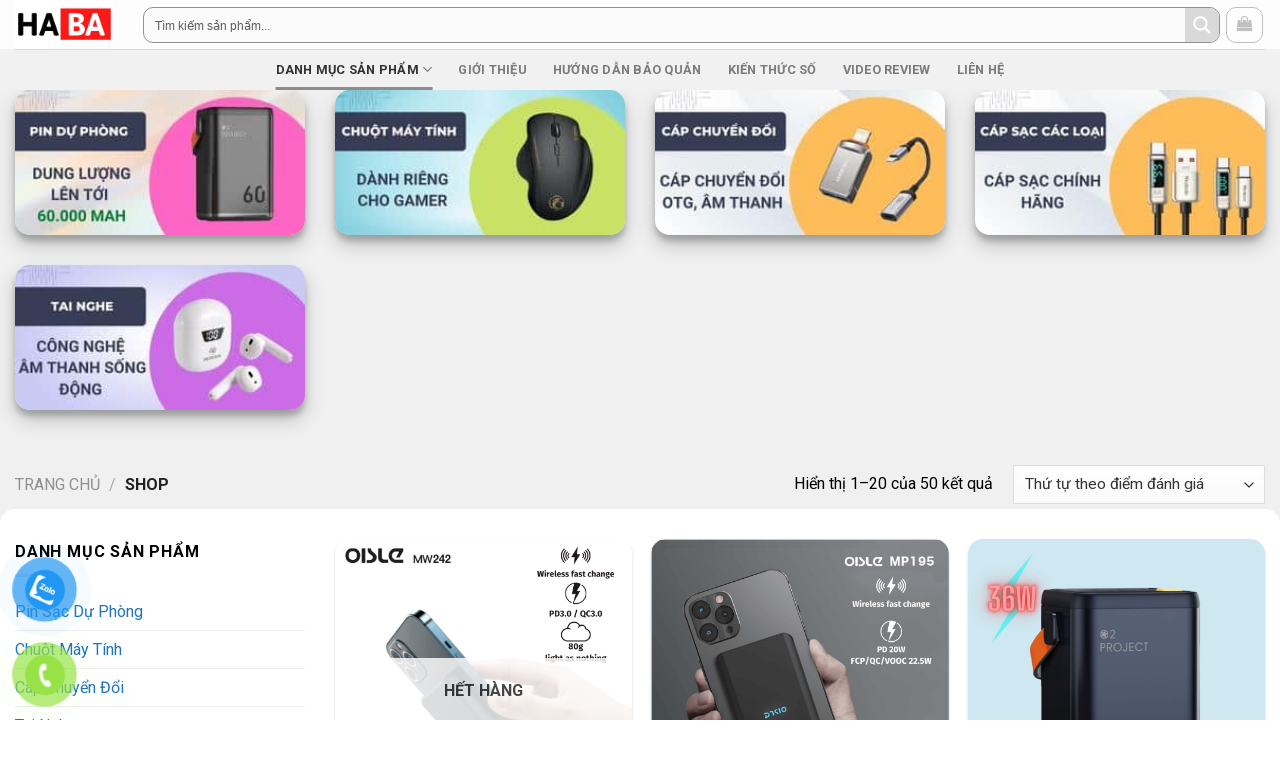

--- FILE ---
content_type: text/html; charset=UTF-8
request_url: https://haba.com.vn/shop/
body_size: 41207
content:
<!DOCTYPE html>
<!--[if IE 9 ]> <html lang="vi" prefix="og: https://ogp.me/ns#" class="ie9 loading-site no-js bg-fill"> <![endif]-->
<!--[if IE 8 ]> <html lang="vi" prefix="og: https://ogp.me/ns#" class="ie8 loading-site no-js bg-fill"> <![endif]-->
<!--[if (gte IE 9)|!(IE)]><!--><html lang="vi" prefix="og: https://ogp.me/ns#" class="loading-site no-js bg-fill"> <!--<![endif]-->
<head>
	<meta charset="UTF-8" />
	<link rel="profile" href="http://gmpg.org/xfn/11" />
	<link rel="pingback" href="https://haba.com.vn/xmlrpc.php" />

	<script>(function(html){html.className = html.className.replace(/\bno-js\b/,'js')})(document.documentElement);</script>
<meta name="viewport" content="width=device-width, initial-scale=1, maximum-scale=1" />
<!-- Search Engine Optimization by Rank Math PRO - https://s.rankmath.com/home -->
<title>Shop - HA BA Store</title>
<meta name="description" content="Sản phẩm Archive - HA BA Store"/>
<meta name="robots" content="follow, index, max-snippet:-1, max-video-preview:-1, max-image-preview:large"/>
<link rel="canonical" href="https://haba.com.vn/shop/" />
<link rel="next" href="https://haba.com.vn/shop/page/2/" />
<meta property="og:locale" content="vi_VN" />
<meta property="og:type" content="article" />
<meta property="og:title" content="Shop - HA BA Store" />
<meta property="og:description" content="Sản phẩm Archive - HA BA Store" />
<meta property="og:url" content="https://haba.com.vn/shop/" />
<meta property="og:site_name" content="HA BA Store" />
<meta name="twitter:card" content="summary_large_image" />
<meta name="twitter:title" content="Shop - HA BA Store" />
<meta name="twitter:description" content="Sản phẩm Archive - HA BA Store" />
<script type="application/ld+json" class="rank-math-schema-pro">{"@context":"https://schema.org","@graph":[{"@type":"Organization","@id":"https://haba.com.vn/#organization","name":"K\u00eanh C\u00f4ng Ngh\u1ec7","url":"http://haba.com.vn"},{"@type":"WebSite","@id":"https://haba.com.vn/#website","url":"https://haba.com.vn","name":"HA BA Store","publisher":{"@id":"https://haba.com.vn/#organization"},"inLanguage":"vi"},{"@type":"CollectionPage","@id":"https://haba.com.vn/shop/#webpage","url":"https://haba.com.vn/shop/","name":"Shop - HA BA Store","isPartOf":{"@id":"https://haba.com.vn/#website"},"inLanguage":"vi"}]}</script>
<!-- /Rank Math WordPress SEO plugin -->

<link rel='dns-prefetch' href='//www.googletagmanager.com' />
<link rel='dns-prefetch' href='//cdn.jsdelivr.net' />
<link rel='dns-prefetch' href='//fonts.googleapis.com' />
<link rel='dns-prefetch' href='//s.w.org' />
<link rel="alternate" type="application/rss+xml" title="Dòng thông tin HA BA Store &raquo;" href="https://haba.com.vn/feed/" />
<link rel="alternate" type="application/rss+xml" title="Dòng phản hồi HA BA Store &raquo;" href="https://haba.com.vn/comments/feed/" />
<link rel="alternate" type="application/rss+xml" title="Nguồn tin HA BA Store &raquo; Sản phẩm" href="https://haba.com.vn/shop/feed/" />
<link rel="prefetch" href="https://haba.com.vn/wp-content/themes/flatsome/assets/js/chunk.countup.fe2c1016.js" />
<link rel="prefetch" href="https://haba.com.vn/wp-content/themes/flatsome/assets/js/chunk.sticky-sidebar.a58a6557.js" />
<link rel="prefetch" href="https://haba.com.vn/wp-content/themes/flatsome/assets/js/chunk.tooltips.29144c1c.js" />
<link rel="prefetch" href="https://haba.com.vn/wp-content/themes/flatsome/assets/js/chunk.vendors-popups.947eca5c.js" />
<link rel="prefetch" href="https://haba.com.vn/wp-content/themes/flatsome/assets/js/chunk.vendors-slider.f0d2cbc9.js" />
<link rel='stylesheet' id='contact-form-7-css'  href='https://haba.com.vn/wp-content/plugins/contact-form-7/includes/css/styles.css?ver=5.7.5.1' type='text/css' media='all' />
<link rel='stylesheet' id='toc-screen-css'  href='https://haba.com.vn/wp-content/plugins/table-of-contents-plus/screen.min.css?ver=2302' type='text/css' media='all' />
<style id='woocommerce-inline-inline-css' type='text/css'>
.woocommerce form .form-row .required { visibility: visible; }
</style>
<link rel='stylesheet' id='pzf-style-css'  href='https://haba.com.vn/wp-content/plugins/button-contact-vr/css/style.css?ver=6.0.11' type='text/css' media='all' />
<link rel='stylesheet' id='woo-variation-swatches-css'  href='https://haba.com.vn/wp-content/plugins/woo-variation-swatches/assets/css/frontend.min.css?ver=1748316788' type='text/css' media='all' />
<style id='woo-variation-swatches-inline-css' type='text/css'>
:root {
--wvs-tick:url("data:image/svg+xml;utf8,%3Csvg filter='drop-shadow(0px 0px 2px rgb(0 0 0 / .8))' xmlns='http://www.w3.org/2000/svg'  viewBox='0 0 30 30'%3E%3Cpath fill='none' stroke='%23ffffff' stroke-linecap='round' stroke-linejoin='round' stroke-width='4' d='M4 16L11 23 27 7'/%3E%3C/svg%3E");

--wvs-cross:url("data:image/svg+xml;utf8,%3Csvg filter='drop-shadow(0px 0px 5px rgb(255 255 255 / .6))' xmlns='http://www.w3.org/2000/svg' width='72px' height='72px' viewBox='0 0 24 24'%3E%3Cpath fill='none' stroke='%23ff0000' stroke-linecap='round' stroke-width='0.6' d='M5 5L19 19M19 5L5 19'/%3E%3C/svg%3E");
--wvs-single-product-item-width:30px;
--wvs-single-product-item-height:30px;
--wvs-single-product-item-font-size:16px}
</style>
<link rel='stylesheet' id='flatsome-main-css'  href='https://haba.com.vn/wp-content/themes/flatsome/assets/css/flatsome.css?ver=3.15.3' type='text/css' media='all' />
<style id='flatsome-main-inline-css' type='text/css'>
@font-face {
				font-family: "fl-icons";
				font-display: block;
				src: url(https://haba.com.vn/wp-content/themes/flatsome/assets/css/icons/fl-icons.eot?v=3.15.3);
				src:
					url(https://haba.com.vn/wp-content/themes/flatsome/assets/css/icons/fl-icons.eot#iefix?v=3.15.3) format("embedded-opentype"),
					url(https://haba.com.vn/wp-content/themes/flatsome/assets/css/icons/fl-icons.woff2?v=3.15.3) format("woff2"),
					url(https://haba.com.vn/wp-content/themes/flatsome/assets/css/icons/fl-icons.ttf?v=3.15.3) format("truetype"),
					url(https://haba.com.vn/wp-content/themes/flatsome/assets/css/icons/fl-icons.woff?v=3.15.3) format("woff"),
					url(https://haba.com.vn/wp-content/themes/flatsome/assets/css/icons/fl-icons.svg?v=3.15.3#fl-icons) format("svg");
			}
</style>
<link rel='stylesheet' id='flatsome-shop-css'  href='https://haba.com.vn/wp-content/themes/flatsome/assets/css/flatsome-shop.css?ver=3.15.3' type='text/css' media='all' />
<link rel='stylesheet' id='flatsome-googlefonts-css'  href='//fonts.googleapis.com/css?family=Roboto%3Aregular%2C700%2C700%2C700%2C700&#038;display=swap&#038;ver=3.9' type='text/css' media='all' />
<script type='text/javascript' src='https://haba.com.vn/wp-includes/js/jquery/jquery.min.js?ver=3.6.0' id='jquery-core-js'></script>
<script type='text/javascript' src='https://haba.com.vn/wp-includes/js/jquery/jquery-migrate.min.js?ver=3.3.2' id='jquery-migrate-js'></script>

<!-- Google Analytics snippet added by Site Kit -->
<script type='text/javascript' src='https://www.googletagmanager.com/gtag/js?id=UA-221306198-1' id='google_gtagjs-js' async></script>
<script type='text/javascript' id='google_gtagjs-js-after'>
window.dataLayer = window.dataLayer || [];function gtag(){dataLayer.push(arguments);}
gtag('set', 'linker', {"domains":["haba.com.vn"]} );
gtag("js", new Date());
gtag("set", "developer_id.dZTNiMT", true);
gtag("config", "UA-221306198-1", {"anonymize_ip":true});
gtag("config", "G-CFQMX1B15N");
</script>

<!-- End Google Analytics snippet added by Site Kit -->
<link rel="https://api.w.org/" href="https://haba.com.vn/wp-json/" /><link rel="EditURI" type="application/rsd+xml" title="RSD" href="https://haba.com.vn/xmlrpc.php?rsd" />
<link rel="wlwmanifest" type="application/wlwmanifest+xml" href="https://haba.com.vn/wp-includes/wlwmanifest.xml" /> 
<meta name="generator" content="WordPress 6.0.11" />
<meta name="generator" content="Site Kit by Google 1.98.0" />            <style>
                :root {

                    --isures-sdc-primary:#0d5cb6;--isures-sdc-secondary:#e5eef7;                }
            </style>
<style>.bg{opacity: 0; transition: opacity 1s; -webkit-transition: opacity 1s;} .bg-loaded{opacity: 1;}</style><!--[if IE]><link rel="stylesheet" type="text/css" href="https://haba.com.vn/wp-content/themes/flatsome/assets/css/ie-fallback.css"><script src="//cdnjs.cloudflare.com/ajax/libs/html5shiv/3.6.1/html5shiv.js"></script><script>var head = document.getElementsByTagName('head')[0],style = document.createElement('style');style.type = 'text/css';style.styleSheet.cssText = ':before,:after{content:none !important';head.appendChild(style);setTimeout(function(){head.removeChild(style);}, 0);</script><script src="https://haba.com.vn/wp-content/themes/flatsome/assets/libs/ie-flexibility.js"></script><![endif]--><meta name='dmca-site-verification' content='R2JJbTFGKzI4c09pQnl2OGRTZ3hRdz090' />
<script async src="https://pagead2.googlesyndication.com/pagead/js/adsbygoogle.js?client=ca-pub-3049297194178356"
     crossorigin="anonymous"></script>	<noscript><style>.woocommerce-product-gallery{ opacity: 1 !important; }</style></noscript>
	
<!-- Google AdSense snippet added by Site Kit -->
<meta name="google-adsense-platform-account" content="ca-host-pub-2644536267352236">
<meta name="google-adsense-platform-domain" content="sitekit.withgoogle.com">
<!-- End Google AdSense snippet added by Site Kit -->
<!-- Google Tag Manager -->
<script>(function(w,d,s,l,i){w[l]=w[l]||[];w[l].push({'gtm.start':
new Date().getTime(),event:'gtm.js'});var f=d.getElementsByTagName(s)[0],
j=d.createElement(s),dl=l!='dataLayer'?'&l='+l:'';j.async=true;j.src=
'https://www.googletagmanager.com/gtm.js?id='+i+dl;f.parentNode.insertBefore(j,f);
})(window,document,'script','dataLayer','GTM-P3GCVLH');</script>
<!-- End Google Tag Manager -->

<link rel="icon" href="https://haba.com.vn/wp-content/uploads/2021/11/cropped-Bản-sao-của-om-om-32x32.jpg" sizes="32x32" />
<link rel="icon" href="https://haba.com.vn/wp-content/uploads/2021/11/cropped-Bản-sao-của-om-om-192x192.jpg" sizes="192x192" />
<link rel="apple-touch-icon" href="https://haba.com.vn/wp-content/uploads/2021/11/cropped-Bản-sao-của-om-om-180x180.jpg" />
<meta name="msapplication-TileImage" content="https://haba.com.vn/wp-content/uploads/2021/11/cropped-Bản-sao-của-om-om-270x270.jpg" />
<style id="custom-css" type="text/css">:root {--primary-color: #8c8c8c;}html{background-color:#ffffff!important;}.full-width .ubermenu-nav, .container, .row{max-width: 1370px}.row.row-collapse{max-width: 1340px}.row.row-small{max-width: 1362.5px}.row.row-large{max-width: 1400px}.sticky-add-to-cart--active, #wrapper,#main,#main.dark{background-color: #f0f0f0}.header-main{height: 49px}#logo img{max-height: 49px}#logo{width:98px;}.header-bottom{min-height: 10px}.header-top{min-height: 20px}.transparent .header-main{height: 90px}.transparent #logo img{max-height: 90px}.has-transparent + .page-title:first-of-type,.has-transparent + #main > .page-title,.has-transparent + #main > div > .page-title,.has-transparent + #main .page-header-wrapper:first-of-type .page-title{padding-top: 170px;}.header.show-on-scroll,.stuck .header-main{height:70px!important}.stuck #logo img{max-height: 70px!important}.search-form{ width: 100%;}.header-bg-color {background-color: rgba(255,255,255,0.9)}.header-bottom {background-color: #f1f1f1}.header-main .nav > li > a{line-height: 16px }.header-bottom-nav > li > a{line-height: 21px }@media (max-width: 549px) {.header-main{height: 70px}#logo img{max-height: 70px}}.nav-dropdown{font-size:86%}/* Color */.accordion-title.active, .has-icon-bg .icon .icon-inner,.logo a, .primary.is-underline, .primary.is-link, .badge-outline .badge-inner, .nav-outline > li.active> a,.nav-outline >li.active > a, .cart-icon strong,[data-color='primary'], .is-outline.primary{color: #8c8c8c;}/* Color !important */[data-text-color="primary"]{color: #8c8c8c!important;}/* Background Color */[data-text-bg="primary"]{background-color: #8c8c8c;}/* Background */.scroll-to-bullets a,.featured-title, .label-new.menu-item > a:after, .nav-pagination > li > .current,.nav-pagination > li > span:hover,.nav-pagination > li > a:hover,.has-hover:hover .badge-outline .badge-inner,button[type="submit"], .button.wc-forward:not(.checkout):not(.checkout-button), .button.submit-button, .button.primary:not(.is-outline),.featured-table .title,.is-outline:hover, .has-icon:hover .icon-label,.nav-dropdown-bold .nav-column li > a:hover, .nav-dropdown.nav-dropdown-bold > li > a:hover, .nav-dropdown-bold.dark .nav-column li > a:hover, .nav-dropdown.nav-dropdown-bold.dark > li > a:hover, .header-vertical-menu__opener ,.is-outline:hover, .tagcloud a:hover,.grid-tools a, input[type='submit']:not(.is-form), .box-badge:hover .box-text, input.button.alt,.nav-box > li > a:hover,.nav-box > li.active > a,.nav-pills > li.active > a ,.current-dropdown .cart-icon strong, .cart-icon:hover strong, .nav-line-bottom > li > a:before, .nav-line-grow > li > a:before, .nav-line > li > a:before,.banner, .header-top, .slider-nav-circle .flickity-prev-next-button:hover svg, .slider-nav-circle .flickity-prev-next-button:hover .arrow, .primary.is-outline:hover, .button.primary:not(.is-outline), input[type='submit'].primary, input[type='submit'].primary, input[type='reset'].button, input[type='button'].primary, .badge-inner{background-color: #8c8c8c;}/* Border */.nav-vertical.nav-tabs > li.active > a,.scroll-to-bullets a.active,.nav-pagination > li > .current,.nav-pagination > li > span:hover,.nav-pagination > li > a:hover,.has-hover:hover .badge-outline .badge-inner,.accordion-title.active,.featured-table,.is-outline:hover, .tagcloud a:hover,blockquote, .has-border, .cart-icon strong:after,.cart-icon strong,.blockUI:before, .processing:before,.loading-spin, .slider-nav-circle .flickity-prev-next-button:hover svg, .slider-nav-circle .flickity-prev-next-button:hover .arrow, .primary.is-outline:hover{border-color: #8c8c8c}.nav-tabs > li.active > a{border-top-color: #8c8c8c}.widget_shopping_cart_content .blockUI.blockOverlay:before { border-left-color: #8c8c8c }.woocommerce-checkout-review-order .blockUI.blockOverlay:before { border-left-color: #8c8c8c }/* Fill */.slider .flickity-prev-next-button:hover svg,.slider .flickity-prev-next-button:hover .arrow{fill: #8c8c8c;}/* Background Color */[data-icon-label]:after, .secondary.is-underline:hover,.secondary.is-outline:hover,.icon-label,.button.secondary:not(.is-outline),.button.alt:not(.is-outline), .badge-inner.on-sale, .button.checkout, .single_add_to_cart_button, .current .breadcrumb-step{ background-color:#565656; }[data-text-bg="secondary"]{background-color: #565656;}/* Color */.secondary.is-underline,.secondary.is-link, .secondary.is-outline,.stars a.active, .star-rating:before, .woocommerce-page .star-rating:before,.star-rating span:before, .color-secondary{color: #565656}/* Color !important */[data-text-color="secondary"]{color: #565656!important;}/* Border */.secondary.is-outline:hover{border-color:#565656}.alert.is-underline:hover,.alert.is-outline:hover,.alert{background-color: #bf1613}.alert.is-link, .alert.is-outline, .color-alert{color: #bf1613;}/* Color !important */[data-text-color="alert"]{color: #bf1613!important;}/* Background Color */[data-text-bg="alert"]{background-color: #bf1613;}body{font-size: 100%;}body{font-family:"Roboto", sans-serif}body{font-weight: 700}body{color: #000000}.nav > li > a {font-family:"Roboto", sans-serif;}.mobile-sidebar-levels-2 .nav > li > ul > li > a {font-family:"Roboto", sans-serif;}.nav > li > a {font-weight: 700;}.mobile-sidebar-levels-2 .nav > li > ul > li > a {font-weight: 700;}h1,h2,h3,h4,h5,h6,.heading-font, .off-canvas-center .nav-sidebar.nav-vertical > li > a{font-family: "Roboto", sans-serif;}h1,h2,h3,h4,h5,h6,.heading-font,.banner h1,.banner h2{font-weight: 700;}h1,h2,h3,h4,h5,h6,.heading-font{color: #000000;}.alt-font{font-family: "Roboto", sans-serif;}.alt-font{font-weight: 700!important;}a{color: #1e73be;}.has-equal-box-heights .box-image {padding-top: 100%;}.star-rating span:before,.star-rating:before, .woocommerce-page .star-rating:before, .stars a:hover:after, .stars a.active:after{color: #eaea3d}.price del, .product_list_widget del, del .woocommerce-Price-amount { color: #a3a3a3; }ins .woocommerce-Price-amount { color: #0a0a0a; }@media screen and (min-width: 550px){.products .box-vertical .box-image{min-width: 1000px!important;width: 1000px!important;}}.absolute-footer, html{background-color: #000000}.page-title-small + main .product-container > .row{padding-top:0;}/* Custom CSS */.section-title-container {margin-bottom:0px; }.section-title-container {border-bottom: 1px solid #ececec; }.shop-container {background:#fff; }.section-title-normal {border-bottom: none;}.section-title-normal span { border-bottom: none !important; padding-top:5px; padding-left:5px; }.box-blog-post .is-divider {display:none; }h3.section-title.section-title-normal { margin-bottom: inherit; }.category-page-row {background:#fff;}span.price span { color: #c70000; }span.amount {color: #c70000; }.badge-inner.secondary.on-sale {background:#c70000;}*, *:before, *:after {-webkit-box-sizing: border-box;box-sizing: border-box;font-weight: 500;}.epic_box {padding-top: 5px;border: 1px solid #ddd;padding: 5px;border-radius: 8px;margin-bottom:10px;}.product-sales{font-size:15px;font-weight:600;}.product-sales .fa{margin-right:10px;}.round {border-radius: 10px;padding: 3px 3px;}.button.icon {padding-left: 10px;padding-right: 10px;}ul.header-nav.header-nav-main.nav.nav-right.nav-uppercase {padding-left: 5px;}.panel.active {margin: 0 -30px -30px 0px;}li.current-dropdown>.nav-dropdown, .next-prev-thumbs li.has-dropdown:hover>.nav-dropdown, .no-js li.has-dropdown:hover>.nav-dropdown {border-radius: 12px;}a.woocommerce-LoopProduct-link.woocommerce-loop-product__link {font-weight: bolder;color:black;}.box-text .button {width: 100%;border-radius: 10px;}.box {border-radius: 15px;}.col-inner {border-radius: 15px;}.box-image {border-radius: 15px;}.product-thumbnails img, .product-gallery-slider img {border-radius: 15px;}.row.category-page-row {border-radius: 15px;}.woocommerce-product-gallery__image.slide {border: 1px solid black;border-radius: 15px;}.lightbox-content {border-radius: 15px;padding: 20px;}.quantity.buttons_added.form-normal {display: none;padding:15px;}button.single_add_to_cart_button.button.alt {border-radius: 20px;width:100%}.sticky-add-to-cart {margin: 0px 0px -30px 0px;}#toc_container {display: none;} form.cart {margin: -10px 0px -10px 0px;}.product-short-description {height: 200px;overflow: hidden;text-overflow: ellipsis;overflow-y: scroll;/* Hide the scrollbar */-ms-overflow-style: none; /* IE and Edge */scrollbar-width: none; /* Firefox */&::-webkit-scrollbar {display: none; /* WebKit */}}.woo-variation-swatches .wvs-style-squared.variable-items-wrapper .variable-item:not(.radio-variable-item) {border-radius: 10px;}.checkout-page-title.page-title {display: none;}a.button.wc-forward {border-radius: 25px;}div#button-contact-vr {bottom: 0%;}#search-lightbox {margin: -300px 0px 0px 0px;}img.attachment-original.size-original {border-radius: 15px;}.label-new.menu-item > a:after{content:"New";}.label-hot.menu-item > a:after{content:"Hot";}.label-sale.menu-item > a:after{content:"Sale";}.label-popular.menu-item > a:after{content:"Popular";}</style><style id='asp-basic'>@keyframes aspAnFadeIn{0%{opacity:0}50%{opacity:0.6}100%{opacity:1}}@-webkit-keyframes aspAnFadeIn{0%{opacity:0}50%{opacity:0.6}100%{opacity:1}}@keyframes aspAnFadeOut{0%{opacity:1}50%{opacity:0.6}100%{opacity:0}}@-webkit-keyframes aspAnFadeOut{0%{opacity:1}50%{opacity:0.6}100%{opacity:0}}@keyframes aspAnFadeInDrop{0%{opacity:0;transform:translate(0,-50px)}100%{opacity:1;transform:translate(0,0)}}@-webkit-keyframes aspAnFadeInDrop{0%{opacity:0;transform:translate(0,-50px);-webkit-transform:translate(0,-50px)}100%{opacity:1;transform:translate(0,0);-webkit-transform:translate(0,0)}}@keyframes aspAnFadeOutDrop{0%{opacity:1;transform:translate(0,0);-webkit-transform:translate(0,0)}100%{opacity:0;transform:translate(0,-50px);-webkit-transform:translate(0,-50px)}}@-webkit-keyframes aspAnFadeOutDrop{0%{opacity:1;transform:translate(0,0);-webkit-transform:translate(0,0)}100%{opacity:0;transform:translate(0,-50px);-webkit-transform:translate(0,-50px)}}div.ajaxsearchpro.asp_an_fadeIn,div.ajaxsearchpro.asp_an_fadeOut,div.ajaxsearchpro.asp_an_fadeInDrop,div.ajaxsearchpro.asp_an_fadeOutDrop{-webkit-animation-duration:100ms;animation-duration:100ms;-webkit-animation-fill-mode:forwards;animation-fill-mode:forwards}.asp_an_fadeIn,div.ajaxsearchpro.asp_an_fadeIn{animation-name:aspAnFadeIn;-webkit-animation-name:aspAnFadeIn}.asp_an_fadeOut,div.ajaxsearchpro.asp_an_fadeOut{animation-name:aspAnFadeOut;-webkit-animation-name:aspAnFadeOut}div.ajaxsearchpro.asp_an_fadeInDrop{animation-name:aspAnFadeInDrop;-webkit-animation-name:aspAnFadeInDrop}div.ajaxsearchpro.asp_an_fadeOutDrop{animation-name:aspAnFadeOutDrop;-webkit-animation-name:aspAnFadeOutDrop}div.ajaxsearchpro.asp_main_container{transition:width 130ms linear;-webkit-transition:width 130ms linear}asp_w_container,div.asp_w.ajaxsearchpro,div.asp_w.asp_r,div.asp_w.asp_s,div.asp_w.asp_sb,div.asp_w.asp_sb *{-webkit-box-sizing:content-box;-moz-box-sizing:content-box;-ms-box-sizing:content-box;-o-box-sizing:content-box;box-sizing:content-box;padding:0;margin:0;border:0;border-radius:0;text-transform:none;text-shadow:none;box-shadow:none;text-decoration:none;text-align:left;text-indent:initial;letter-spacing:normal;font-display:swap}div.asp_w_container div[id*=__original__]{display:none !important}div.asp_w.ajaxsearchpro{-webkit-box-sizing:border-box;-moz-box-sizing:border-box;-ms-box-sizing:border-box;-o-box-sizing:border-box;box-sizing:border-box}div.asp_w.asp_r,div.asp_w.asp_r *{-webkit-touch-callout:none;-webkit-user-select:none;-khtml-user-select:none;-moz-user-select:none;-ms-user-select:none;user-select:none}div.asp_w.ajaxsearchpro input[type=text]::-ms-clear{display:none;width :0;height:0}div.asp_w.ajaxsearchpro input[type=text]::-ms-reveal{display:none;width :0;height:0}div.asp_w.ajaxsearchpro input[type="search"]::-webkit-search-decoration,div.asp_w.ajaxsearchpro input[type="search"]::-webkit-search-cancel-button,div.asp_w.ajaxsearchpro input[type="search"]::-webkit-search-results-button,div.asp_w.ajaxsearchpro input[type="search"]::-webkit-search-results-decoration{display:none}div.asp_w.ajaxsearchpro input[type="search"]{appearance:auto !important;-webkit-appearance:none !important}.clear{clear:both}.asp_clear{display:block !important;clear:both !important;margin:0 !important;padding:0 !important;width:auto !important;height:0 !important}.hiddend{display:none !important}div.asp_w.ajaxsearchpro{width:100%;height:auto;border-radius:0;background:rgba(255,255,255,0);overflow:hidden}div.asp_w.ajaxsearchpro.asp_non_compact{min-width:200px}#asp_absolute_overlay{width:0;height:0;position:fixed;text-align:center;background:rgba(255,255,255,0.5);top:0;left:0;display:block;z-index:0;opacity:0;transition:opacity 200ms linear;-webkit-transition:opacity 200ms linear}div.asp_m.ajaxsearchpro .proinput input:before,div.asp_m.ajaxsearchpro .proinput input:after,div.asp_m.ajaxsearchpro .proinput form:before,div.asp_m.ajaxsearchpro .proinput form:after{display:none}div.asp_w.ajaxsearchpro textarea:focus,div.asp_w.ajaxsearchpro input:focus{outline:none}div.asp_m.ajaxsearchpro .probox .proinput input::-ms-clear{display:none}div.asp_m.ajaxsearchpro .probox{width:auto;border-radius:5px;background:#FFF;overflow:hidden;border:1px solid #FFF;box-shadow:1px 0 3px #CCC inset;display:-webkit-flex;display:flex;-webkit-flex-direction:row;flex-direction:row;direction:ltr;align-items:stretch;isolation:isolate}div.asp_m.ajaxsearchpro .probox .proinput{width:1px;height:100%;margin:0 0 0 10px;padding:0 5px;float:left;box-shadow:none;position:relative;flex:1 1 auto;-webkit-flex:1 1 auto;z-index:0}div.asp_m.ajaxsearchpro .probox .proinput form{height:100%;margin:0 !important;padding:0 !important}div.asp_m.ajaxsearchpro .probox .proinput input{height:100%;width:100%;border:0;background:transparent;box-shadow:none;margin:-1px;padding:0;left:0;padding-top:2px;min-width:120px;min-height:unset;max-height:unset}div.asp_m.ajaxsearchpro .probox .proinput input.autocomplete{border:0;background:transparent;width:100%;box-shadow:none;margin:0;padding:0;left:0}div.asp_m.ajaxsearchpro .probox .proinput.iepaddingfix{padding-top:0}div.asp_m.ajaxsearchpro .probox .proloading,div.asp_m.ajaxsearchpro .probox .proclose,div.asp_m.ajaxsearchpro .probox .promagnifier,div.asp_m.ajaxsearchpro .probox .prosettings{width:20px;height:20px;min-width:unset;min-height:unset;background:none;background-size:20px 20px;float:right;box-shadow:none;margin:0;padding:0;text-align:center;z-index:1}div.asp_m.ajaxsearchpro button.promagnifier:focus-visible{box-shadow:inset 0 0 0 2px rgba(0,0,0,0.4)}div.asp_m.ajaxsearchpro .probox .proloading,div.asp_m.ajaxsearchpro .probox .proclose{background-position:center center;display:none;background-size:auto;background-repeat:no-repeat;background-color:transparent}div.asp_m.ajaxsearchpro .probox .proloading{padding:2px;box-sizing:border-box}div.asp_m.ajaxsearchpro .probox .proclose{position:relative;cursor:pointer;z-index:2}div.asp_m.ajaxsearchpro .probox .promagnifier .innericon,div.asp_m.ajaxsearchpro .probox .prosettings .innericon,div.asp_m.ajaxsearchpro .probox .proclose .innericon{background-size:20px 20px;background-position:center center;background-repeat:no-repeat;background-color:transparent;width:100%;height:100%;line-height:initial;text-align:center;overflow:hidden}div.asp_m.ajaxsearchpro .probox .promagnifier .innericon svg,div.asp_m.ajaxsearchpro .probox .prosettings .innericon svg,div.asp_m.ajaxsearchpro .probox .proloading svg{height:100%;width:22px;vertical-align:baseline;display:inline-block}div.asp_m.ajaxsearchpro .probox .proclose svg{background:#333;border-radius:50%;position:absolute;top:50%;width:20px;height:20px;margin-top:-10px;left:50%;margin-left:-10px;fill:#fefefe;padding:4px;box-sizing:border-box;box-shadow:0 0 0 2px rgba(255,255,255,0.9)}.opacityOne{opacity:1}.opacityZero{opacity:0}div.asp_w.asp_s [disabled].noUi-connect,div.asp_w.asp_s [disabled] .noUi-connect{background:#B8B8B8}div.asp_w.asp_s [disabled] .noUi-handle{cursor:not-allowed}div.asp_w.asp_r p.showmore{display:none;margin:0}div.asp_w.asp_r.asp_more_res_loading p.showmore a,div.asp_w.asp_r.asp_more_res_loading p.showmore a span{color:transparent !important}@-webkit-keyframes shm-rot-simple{0%{-webkit-transform:rotate(0deg);transform:rotate(0deg);opacity:1}50%{-webkit-transform:rotate(180deg);transform:rotate(180deg);opacity:0.85}100%{-webkit-transform:rotate(360deg);transform:rotate(360deg);opacity:1}}@keyframes shm-rot-simple{0%{-webkit-transform:rotate(0deg);transform:rotate(0deg);opacity:1}50%{-webkit-transform:rotate(180deg);transform:rotate(180deg);opacity:0.85}100%{-webkit-transform:rotate(360deg);transform:rotate(360deg);opacity:1}}div.asp_w.asp_r div.asp_showmore_container{position:relative}div.asp_w.asp_r. div.asp_moreres_loader{display:none;position:absolute;width:100%;height:100%;top:0;left:0;background:rgba(255,255,255,0.2)}div.asp_w.asp_r.asp_more_res_loading div.asp_moreres_loader{display:block !important}div.asp_w.asp_r div.asp_moreres_loader-inner{height:24px;width:24px;animation:shm-rot-simple 0.8s infinite linear;-webkit-animation:shm-rot-simple 0.8s infinite linear;border:4px solid #353535;border-right-color:transparent;border-radius:50%;box-sizing:border-box;position:absolute;top:50%;margin:-12px auto auto -12px;left:50%}div.asp_hidden_data,div.asp_hidden_data *{display:none}div.asp_w.asp_r{display:none}div.asp_w.asp_r *{text-decoration:none;text-shadow:none}div.asp_w.asp_r .results{overflow:hidden;width:auto;height:0;margin:0;padding:0}div.asp_w.asp_r .asp_nores{display:flex;flex-wrap:wrap;gap:8px;overflow:hidden;width:auto;height:auto;position:relative;z-index:2}div.asp_w.asp_r .results .item{overflow:hidden;width:auto;margin:0;padding:3px;position:relative;background:#f4f4f4;border-left:1px solid rgba(255,255,255,0.6);border-right:1px solid rgba(255,255,255,0.4)}div.asp_w.asp_r .results .item,div.asp_w.asp_r .results .asp_group_header{animation-delay:0s;animation-duration:0.5s;animation-fill-mode:both;animation-timing-function:ease;backface-visibility:hidden;-webkit-animation-delay:0s;-webkit-animation-duration:0.5s;-webkit-animation-fill-mode:both;-webkit-animation-timing-function:ease;-webkit-backface-visibility:hidden}div.asp_w.asp_r .results .item .asp_image{overflow:hidden;background:transparent;padding:0;float:left;background-position:center;background-size:cover;position:relative}div.asp_w.asp_r .results .asp_image canvas{display:none}div.asp_w.asp_r .results .asp_image .asp_item_canvas{position:absolute;top:0;left:0;right:0;bottom:0;margin:0;width:100%;height:100%;z-index:1;display:block;opacity:1;background-position:inherit;background-size:inherit;transition:opacity 0.5s}div.asp_w.asp_r .results .item:hover .asp_image .asp_item_canvas,div.asp_w.asp_r .results figure:hover .asp_image .asp_item_canvas{opacity:0}div.asp_w.asp_r a.asp_res_image_url,div.asp_w.asp_r a.asp_res_image_url:hover,div.asp_w.asp_r a.asp_res_image_url:focus,div.asp_w.asp_r a.asp_res_image_url:active{box-shadow:none !important;border:none !important;margin:0 !important;padding:0 !important;display:inline !important}div.asp_w.asp_r .results .item .asp_image_auto{width:auto !important;height:auto !important}div.asp_w.asp_r .results .item .asp_image img{width:100%;height:100%}div.asp_w.asp_r .results a span.overlap{position:absolute;width:100%;height:100%;top:0;left:0;z-index:1}div.asp_w.asp_r .resdrg{height:auto}div.asp_w.ajaxsearchpro .asp_results_group{margin:10px 0 0 0}div.asp_w.ajaxsearchpro .asp_results_group:first-of-type{margin:0 !important}div.asp_w.asp_r.vertical .results .item:first-child{border-radius:0}div.asp_w.asp_r.vertical .results .item:last-child{border-radius:0;margin-bottom:0}div.asp_w.asp_r.vertical .results .item:last-child:after{height:0;margin:0;width:0}.asp_two_column{margin:8px 0 12px 0}.asp_two_column .asp_two_column_first,.asp_two_column .asp_two_column_last{width:48%;padding:1% 2% 1% 0;float:left;box-sizing:content-box}.asp_two_column .asp_two_column_last{padding:1% 0 1% 2%}.asp_shortcodes_container{display:-webkit-flex;display:flex;-webkit-flex-wrap:wrap;flex-wrap:wrap;margin:-10px 0 12px -10px;box-sizing:border-box}.asp_shortcodes_container .asp_shortcode_column{-webkit-flex-grow:0;flex-grow:0;-webkit-flex-shrink:1;flex-shrink:1;min-width:120px;padding:10px 0 0 10px;flex-basis:33%;-webkit-flex-basis:33%;box-sizing:border-box}p.asp-try{color:#555;font-size:14px;margin-top:5px;line-height:28px;font-weight:300;visibility:hidden}p.asp-try a{color:#FFB556;margin-left:10px;cursor:pointer;display:inline-block}.asp_ac_autocomplete,.asp_ac_autocomplete div,.asp_ac_autocomplete span{}.asp_ac_autocomplete{display:inline;position:relative;word-spacing:normal;text-transform:none;text-indent:0;text-shadow:none;text-align:start}.asp_ac_autocomplete .asp_ac_autocomplete_dropdown{position:absolute;border:1px solid #ccc;border-top-color:#d9d9d9;box-shadow:0 2px 4px rgba(0,0,0,0.2);-webkit-box-shadow:0 2px 4px rgba(0,0,0,0.2);cursor:default;display:none;z-index:1001;margin-top:-1px;background-color:#fff;min-width:100%;overflow:auto}.asp_ac_autocomplete .asp_ac_autocomplete_hint{position:absolute;z-index:1;color:#ccc !important;-webkit-text-fill-color:#ccc !important;text-fill-color:#ccc !important;overflow:hidden !important;white-space:pre !important}.asp_ac_autocomplete .asp_ac_autocomplete_hint span{color:transparent;opacity:0.0}.asp_ac_autocomplete .asp_ac_autocomplete_dropdown>div{background:#fff;white-space:nowrap;cursor:pointer;line-height:1.5em;padding:2px 0 2px 0}.asp_ac_autocomplete .asp_ac_autocomplete_dropdown>div.active{background:#0097CF;color:#FFF}.rtl .asp_content,.rtl .asp_nores,.rtl .asp_content *,.rtl .asp_nores *,.rtl .searchsettings form{text-align:right !important;direction:rtl !important}.rtl .asp_nores>*{display:inline-block}.rtl .searchsettings .asp_option{flex-direction:row-reverse !important;-webkit-flex-direction:row-reverse !important}.rtl .asp_option{direction:ltr}.rtl .asp_label,.rtl .asp_option div.asp_option_label{text-align:right !important}.rtl .asp_label{max-width:1000px !important;width:100%;direction:rtl !important}.rtl .asp_label input[type=radio]{margin:0 0 0 6px !important}.rtl .asp_option_cat_level-0 div.asp_option_label{font-weight:bold !important}.rtl fieldset .asp_option_cat_level-1{margin-right:12px !important;margin-left:0}.rtl fieldset .asp_option_cat_level-2{margin-right:24px !important;margin-left:0}.rtl fieldset .asp_option_cat_level-3{margin-right:36px !important;margin-left:0}.rtl .searchsettings legend{text-align:right !important;display:block;width:100%}.rtl .searchsettings input[type=text],.rtl .searchsettings select{direction:rtl !important;text-align:right !important}.rtl div.asp_w.asp_s.searchsettings form,.rtl div.asp_w.asp_sb.searchsettings form{flex-direction:row-reverse !important}.rtl div.horizontal.asp_r div.item{float:right !important}.rtl p.asp-try{direction:rtl;text-align:right;margin-right:10px;width:auto !important}.asp_elementor_nores{text-align:center}.elementor-sticky__spacer .asp_w,.elementor-sticky__spacer .asp-try{visibility:hidden !important;opacity:0 !important;z-index:-1 !important}</style><style id='asp-instance-1'>div[id*='ajaxsearchpro1_'] div.asp_loader,div[id*='ajaxsearchpro1_'] div.asp_loader *{box-sizing:border-box !important;margin:0;padding:0;box-shadow:none}div[id*='ajaxsearchpro1_'] div.asp_loader{box-sizing:border-box;display:flex;flex:0 1 auto;flex-direction:column;flex-grow:0;flex-shrink:0;flex-basis:28px;max-width:100%;max-height:100%;align-items:center;justify-content:center}div[id*='ajaxsearchpro1_'] div.asp_loader-inner{width:100%;margin:0 auto;text-align:center;height:100%}@-webkit-keyframes line-scale{0%{-webkit-transform:scaley(1);transform:scaley(1)}50%{-webkit-transform:scaley(0.4);transform:scaley(0.4)}100%{-webkit-transform:scaley(1);transform:scaley(1)}}@keyframes line-scale{0%{-webkit-transform:scaley(1);transform:scaley(1)}50%{-webkit-transform:scaley(0.4);transform:scaley(0.4)}100%{-webkit-transform:scaley(1);transform:scaley(1)}}div[id*='ajaxsearchpro1_'] div.asp_line-scale>div:nth-child(1){-webkit-animation:line-scale 1s -0.4s infinite cubic-bezier(.2,.68,.18,1.08);animation:line-scale 1s -0.4s infinite cubic-bezier(.2,.68,.18,1.08)}div[id*='ajaxsearchpro1_'] div.asp_line-scale>div:nth-child(2){-webkit-animation:line-scale 1s -0.3s infinite cubic-bezier(.2,.68,.18,1.08);animation:line-scale 1s -0.3s infinite cubic-bezier(.2,.68,.18,1.08)}div[id*='ajaxsearchpro1_'] div.asp_line-scale>div:nth-child(3){-webkit-animation:line-scale 1s -0.2s infinite cubic-bezier(.2,.68,.18,1.08);animation:line-scale 1s -0.2s infinite cubic-bezier(.2,.68,.18,1.08)}div[id*='ajaxsearchpro1_'] div.asp_line-scale>div:nth-child(4){-webkit-animation:line-scale 1s -0.1s infinite cubic-bezier(.2,.68,.18,1.08);animation:line-scale 1s -0.1s infinite cubic-bezier(.2,.68,.18,1.08)}div[id*='ajaxsearchpro1_'] div.asp_line-scale>div:nth-child(5){-webkit-animation:line-scale 1s 0s infinite cubic-bezier(.2,.68,.18,1.08);animation:line-scale 1s 0s infinite cubic-bezier(.2,.68,.18,1.08)}div[id*='ajaxsearchpro1_'] div.asp_line-scale>div{background-color:rgb(255,255,255);width:5%;height:60%;margin-top:20%;border-radius:2px;margin-left:12%;-webkit-animation-fill-mode:both;animation-fill-mode:both;display:block;float:left}div[id*='ajaxsearchprores1_'] .asp_res_loader div.asp_loader,div[id*='ajaxsearchprores1_'] .asp_res_loader div.asp_loader *{box-sizing:border-box !important;margin:0;padding:0;box-shadow:none}div[id*='ajaxsearchprores1_'] .asp_res_loader div.asp_loader{box-sizing:border-box;display:flex;flex:0 1 auto;flex-direction:column;flex-grow:0;flex-shrink:0;flex-basis:28px;max-width:100%;max-height:100%;align-items:center;justify-content:center}div[id*='ajaxsearchprores1_'] .asp_res_loader div.asp_loader-inner{width:100%;margin:0 auto;text-align:center;height:100%}@-webkit-keyframes line-scale{0%{-webkit-transform:scaley(1);transform:scaley(1)}50%{-webkit-transform:scaley(0.4);transform:scaley(0.4)}100%{-webkit-transform:scaley(1);transform:scaley(1)}}@keyframes line-scale{0%{-webkit-transform:scaley(1);transform:scaley(1)}50%{-webkit-transform:scaley(0.4);transform:scaley(0.4)}100%{-webkit-transform:scaley(1);transform:scaley(1)}}div[id*='ajaxsearchprores1_'] .asp_res_loader div.asp_line-scale>div:nth-child(1){-webkit-animation:line-scale 1s -0.4s infinite cubic-bezier(.2,.68,.18,1.08);animation:line-scale 1s -0.4s infinite cubic-bezier(.2,.68,.18,1.08)}div[id*='ajaxsearchprores1_'] .asp_res_loader div.asp_line-scale>div:nth-child(2){-webkit-animation:line-scale 1s -0.3s infinite cubic-bezier(.2,.68,.18,1.08);animation:line-scale 1s -0.3s infinite cubic-bezier(.2,.68,.18,1.08)}div[id*='ajaxsearchprores1_'] .asp_res_loader div.asp_line-scale>div:nth-child(3){-webkit-animation:line-scale 1s -0.2s infinite cubic-bezier(.2,.68,.18,1.08);animation:line-scale 1s -0.2s infinite cubic-bezier(.2,.68,.18,1.08)}div[id*='ajaxsearchprores1_'] .asp_res_loader div.asp_line-scale>div:nth-child(4){-webkit-animation:line-scale 1s -0.1s infinite cubic-bezier(.2,.68,.18,1.08);animation:line-scale 1s -0.1s infinite cubic-bezier(.2,.68,.18,1.08)}div[id*='ajaxsearchprores1_'] .asp_res_loader div.asp_line-scale>div:nth-child(5){-webkit-animation:line-scale 1s 0s infinite cubic-bezier(.2,.68,.18,1.08);animation:line-scale 1s 0s infinite cubic-bezier(.2,.68,.18,1.08)}div[id*='ajaxsearchprores1_'] .asp_res_loader div.asp_line-scale>div{background-color:rgb(255,255,255);width:5%;height:60%;margin-top:20%;border-radius:2px;margin-left:12%;-webkit-animation-fill-mode:both;animation-fill-mode:both;display:block;float:left}#ajaxsearchpro1_1 div.asp_loader,#ajaxsearchpro1_2 div.asp_loader,#ajaxsearchpro1_1 div.asp_loader *,#ajaxsearchpro1_2 div.asp_loader *{box-sizing:border-box !important;margin:0;padding:0;box-shadow:none}#ajaxsearchpro1_1 div.asp_loader,#ajaxsearchpro1_2 div.asp_loader{box-sizing:border-box;display:flex;flex:0 1 auto;flex-direction:column;flex-grow:0;flex-shrink:0;flex-basis:28px;max-width:100%;max-height:100%;align-items:center;justify-content:center}#ajaxsearchpro1_1 div.asp_loader-inner,#ajaxsearchpro1_2 div.asp_loader-inner{width:100%;margin:0 auto;text-align:center;height:100%}@-webkit-keyframes line-scale{0%{-webkit-transform:scaley(1);transform:scaley(1)}50%{-webkit-transform:scaley(0.4);transform:scaley(0.4)}100%{-webkit-transform:scaley(1);transform:scaley(1)}}@keyframes line-scale{0%{-webkit-transform:scaley(1);transform:scaley(1)}50%{-webkit-transform:scaley(0.4);transform:scaley(0.4)}100%{-webkit-transform:scaley(1);transform:scaley(1)}}#ajaxsearchpro1_1 div.asp_line-scale>div:nth-child(1),#ajaxsearchpro1_2 div.asp_line-scale>div:nth-child(1){-webkit-animation:line-scale 1s -0.4s infinite cubic-bezier(.2,.68,.18,1.08);animation:line-scale 1s -0.4s infinite cubic-bezier(.2,.68,.18,1.08)}#ajaxsearchpro1_1 div.asp_line-scale>div:nth-child(2),#ajaxsearchpro1_2 div.asp_line-scale>div:nth-child(2){-webkit-animation:line-scale 1s -0.3s infinite cubic-bezier(.2,.68,.18,1.08);animation:line-scale 1s -0.3s infinite cubic-bezier(.2,.68,.18,1.08)}#ajaxsearchpro1_1 div.asp_line-scale>div:nth-child(3),#ajaxsearchpro1_2 div.asp_line-scale>div:nth-child(3){-webkit-animation:line-scale 1s -0.2s infinite cubic-bezier(.2,.68,.18,1.08);animation:line-scale 1s -0.2s infinite cubic-bezier(.2,.68,.18,1.08)}#ajaxsearchpro1_1 div.asp_line-scale>div:nth-child(4),#ajaxsearchpro1_2 div.asp_line-scale>div:nth-child(4){-webkit-animation:line-scale 1s -0.1s infinite cubic-bezier(.2,.68,.18,1.08);animation:line-scale 1s -0.1s infinite cubic-bezier(.2,.68,.18,1.08)}#ajaxsearchpro1_1 div.asp_line-scale>div:nth-child(5),#ajaxsearchpro1_2 div.asp_line-scale>div:nth-child(5){-webkit-animation:line-scale 1s 0s infinite cubic-bezier(.2,.68,.18,1.08);animation:line-scale 1s 0s infinite cubic-bezier(.2,.68,.18,1.08)}#ajaxsearchpro1_1 div.asp_line-scale>div,#ajaxsearchpro1_2 div.asp_line-scale>div{background-color:rgb(255,255,255);width:5%;height:60%;margin-top:20%;border-radius:2px;margin-left:12%;-webkit-animation-fill-mode:both;animation-fill-mode:both;display:block;float:left}@-webkit-keyframes asp_an_fadeInDown{0%{opacity:0;-webkit-transform:translateY(-20px)}100%{opacity:1;-webkit-transform:translateY(0)}}@keyframes asp_an_fadeInDown{0%{opacity:0;transform:translateY(-20px)}100%{opacity:1;transform:translateY(0)}}.asp_an_fadeInDown{-webkit-animation-name:asp_an_fadeInDown;animation-name:asp_an_fadeInDown}div.asp_r.asp_r_1,div.asp_r.asp_r_1 *,div.asp_m.asp_m_1,div.asp_m.asp_m_1 *,div.asp_s.asp_s_1,div.asp_s.asp_s_1 *{-webkit-box-sizing:content-box;-moz-box-sizing:content-box;-ms-box-sizing:content-box;-o-box-sizing:content-box;box-sizing:content-box;border:0;border-radius:0;text-transform:none;text-shadow:none;box-shadow:none;text-decoration:none;text-align:left;letter-spacing:normal}div.asp_r.asp_r_1,div.asp_m.asp_m_1,div.asp_s.asp_s_1{-webkit-box-sizing:border-box;-moz-box-sizing:border-box;-ms-box-sizing:border-box;-o-box-sizing:border-box;box-sizing:border-box}div.asp_r.asp_r_1,div.asp_r.asp_r_1 *,div.asp_m.asp_m_1,div.asp_m.asp_m_1 *,div.asp_s.asp_s_1,div.asp_s.asp_s_1 *{padding:0;margin:0}.wpdreams_clear{clear:both}.asp_w_container_1{width:100%}#ajaxsearchpro1_1,#ajaxsearchpro1_2,div.asp_m.asp_m_1{width:100%;height:auto;max-height:none;border-radius:5px;background:#d1eaff;margin-top:0;margin-bottom:0;background-image:-moz-radial-gradient(center,ellipse cover,rgb(251,251,251),rgb(251,251,251));background-image:-webkit-gradient(radial,center center,0px,center center,100%,rgb(251,251,251),rgb(251,251,251));background-image:-webkit-radial-gradient(center,ellipse cover,rgb(251,251,251),rgb(251,251,251));background-image:-o-radial-gradient(center,ellipse cover,rgb(251,251,251),rgb(251,251,251));background-image:-ms-radial-gradient(center,ellipse cover,rgb(251,251,251),rgb(251,251,251));background-image:radial-gradient(ellipse at center,rgb(251,251,251),rgb(251,251,251));overflow:hidden;border:1px solid rgb(146,146,146);border-radius:10px 10px 10px 10px;box-shadow:none}#ajaxsearchpro1_1 .probox,#ajaxsearchpro1_2 .probox,div.asp_m.asp_m_1 .probox{margin:0;height:34px;background:transparent;border:0 solid rgb(104,174,199);border-radius:0;box-shadow:none}p[id*=asp-try-1]{color:rgb(85,85,85) !important;display:block}div.asp_main_container+[id*=asp-try-1]{width:100%}p[id*=asp-try-1] a{color:rgb(255,181,86) !important}p[id*=asp-try-1] a:after{color:rgb(85,85,85) !important;display:inline;content:','}p[id*=asp-try-1] a:last-child:after{display:none}#ajaxsearchpro1_1 .probox .proinput,#ajaxsearchpro1_2 .probox .proinput,div.asp_m.asp_m_1 .probox .proinput{font-weight:normal;font-family:"Arial","Helvetica","sans-serif";color:rgb(65,65,65);font-size:12px;line-height:15px;text-shadow:none;line-height:normal;flex-grow:1;order:5;-webkit-flex-grow:1;-webkit-order:5}#ajaxsearchpro1_1 .probox .proinput input.orig,#ajaxsearchpro1_2 .probox .proinput input.orig,div.asp_m.asp_m_1 .probox .proinput input.orig{font-weight:normal;font-family:"Arial","Helvetica","sans-serif";color:rgb(65,65,65);font-size:12px;line-height:15px;text-shadow:none;line-height:normal;border:0;box-shadow:none;height:34px;position:relative;z-index:2;padding:0 !important;padding-top:2px !important;margin:-1px 0 0 -4px !important;width:100%;background:transparent !important}#ajaxsearchpro1_1 .probox .proinput input.autocomplete,#ajaxsearchpro1_2 .probox .proinput input.autocomplete,div.asp_m.asp_m_1 .probox .proinput input.autocomplete{font-weight:normal;font-family:"Arial","Helvetica","sans-serif";color:rgb(65,65,65);font-size:12px;line-height:15px;text-shadow:none;line-height:normal;opacity:0.25;height:34px;display:block;position:relative;z-index:1;padding:0 !important;margin:-1px 0 0 -4px !important;margin-top:-34px !important;width:100%;background:transparent !important}.rtl #ajaxsearchpro1_1 .probox .proinput input.orig,.rtl #ajaxsearchpro1_2 .probox .proinput input.orig,.rtl #ajaxsearchpro1_1 .probox .proinput input.autocomplete,.rtl #ajaxsearchpro1_2 .probox .proinput input.autocomplete,.rtl div.asp_m.asp_m_1 .probox .proinput input.orig,.rtl div.asp_m.asp_m_1 .probox .proinput input.autocomplete{font-weight:normal;font-family:"Arial","Helvetica","sans-serif";color:rgb(65,65,65);font-size:12px;line-height:15px;text-shadow:none;line-height:normal;direction:rtl;text-align:right}.rtl #ajaxsearchpro1_1 .probox .proinput,.rtl #ajaxsearchpro1_2 .probox .proinput,.rtl div.asp_m.asp_m_1 .probox .proinput{margin-right:2px}.rtl #ajaxsearchpro1_1 .probox .proloading,.rtl #ajaxsearchpro1_1 .probox .proclose,.rtl #ajaxsearchpro1_2 .probox .proloading,.rtl #ajaxsearchpro1_2 .probox .proclose,.rtl div.asp_m.asp_m_1 .probox .proloading,.rtl div.asp_m.asp_m_1 .probox .proclose{order:3}div.asp_m.asp_m_1 .probox .proinput input.orig::-webkit-input-placeholder{font-weight:normal;font-family:"Arial","Helvetica","sans-serif";color:rgb(65,65,65);font-size:12px;text-shadow:none;opacity:0.85}div.asp_m.asp_m_1 .probox .proinput input.orig::-moz-placeholder{font-weight:normal;font-family:"Arial","Helvetica","sans-serif";color:rgb(65,65,65);font-size:12px;text-shadow:none;opacity:0.85}div.asp_m.asp_m_1 .probox .proinput input.orig:-ms-input-placeholder{font-weight:normal;font-family:"Arial","Helvetica","sans-serif";color:rgb(65,65,65);font-size:12px;text-shadow:none;opacity:0.85}div.asp_m.asp_m_1 .probox .proinput input.orig:-moz-placeholder{font-weight:normal;font-family:"Arial","Helvetica","sans-serif";color:rgb(65,65,65);font-size:12px;text-shadow:none;opacity:0.85;line-height:normal !important}#ajaxsearchpro1_1 .probox .proinput input.autocomplete,#ajaxsearchpro1_2 .probox .proinput input.autocomplete,div.asp_m.asp_m_1 .probox .proinput input.autocomplete{font-weight:normal;font-family:"Arial","Helvetica","sans-serif";color:rgb(65,65,65);font-size:12px;line-height:15px;text-shadow:none;line-height:normal;border:0;box-shadow:none}#ajaxsearchpro1_1 .probox .proloading,#ajaxsearchpro1_1 .probox .proclose,#ajaxsearchpro1_1 .probox .promagnifier,#ajaxsearchpro1_1 .probox .prosettings,#ajaxsearchpro1_2 .probox .proloading,#ajaxsearchpro1_2 .probox .proclose,#ajaxsearchpro1_2 .probox .promagnifier,#ajaxsearchpro1_2 .probox .prosettings,div.asp_m.asp_m_1 .probox .proloading,div.asp_m.asp_m_1 .probox .proclose,div.asp_m.asp_m_1 .probox .promagnifier,div.asp_m.asp_m_1 .probox .prosettings{width:34px;height:34px;flex:0 0 34px;flex-grow:0;order:7;-webkit-flex:0 0 34px;-webkit-flex-grow:0;-webkit-order:7}#ajaxsearchpro1_1 .probox .proclose svg,#ajaxsearchpro1_2 .probox .proclose svg,div.asp_m.asp_m_1 .probox .proclose svg{fill:rgb(254,254,254);background:rgb(51,51,51);box-shadow:0 0 0 2px rgba(255,255,255,0.9)}#ajaxsearchpro1_1 .probox .proloading,#ajaxsearchpro1_2 .probox .proloading,div.asp_m.asp_m_1 .probox .proloading{width:34px;height:34px;min-width:34px;min-height:34px;max-width:34px;max-height:34px}#ajaxsearchpro1_1 .probox .proloading .asp_loader,#ajaxsearchpro1_2 .probox .proloading .asp_loader,div.asp_m.asp_m_1 .probox .proloading .asp_loader{width:30px;height:30px;min-width:30px;min-height:30px;max-width:30px;max-height:30px}#ajaxsearchpro1_1 .probox .promagnifier,#ajaxsearchpro1_2 .probox .promagnifier,div.asp_m.asp_m_1 .probox .promagnifier{width:auto;height:34px;flex:0 0 auto;order:7;-webkit-flex:0 0 auto;-webkit-order:7}div.asp_m.asp_m_1 .probox .promagnifier:focus-visible{outline:black outset}#ajaxsearchpro1_1 .probox .promagnifier .innericon,#ajaxsearchpro1_2 .probox .promagnifier .innericon,div.asp_m.asp_m_1 .probox .promagnifier .innericon{display:block;width:34px;height:34px;float:right}#ajaxsearchpro1_1 .probox .promagnifier .asp_text_button,#ajaxsearchpro1_2 .probox .promagnifier .asp_text_button,div.asp_m.asp_m_1 .probox .promagnifier .asp_text_button{display:block;width:auto;height:34px;float:right;margin:0;padding:0 10px 0 2px;font-weight:normal;font-family:"Arial","Helvetica","sans-serif";color:rgba(51,51,51,1);font-size:15px;line-height:normal;text-shadow:none;line-height:34px}#ajaxsearchpro1_1 .probox .promagnifier .innericon svg,#ajaxsearchpro1_2 .probox .promagnifier .innericon svg,div.asp_m.asp_m_1 .probox .promagnifier .innericon svg{fill:rgb(255,255,255)}#ajaxsearchpro1_1 .probox .prosettings .innericon svg,#ajaxsearchpro1_2 .probox .prosettings .innericon svg,div.asp_m.asp_m_1 .probox .prosettings .innericon svg{fill:rgb(255,255,255)}#ajaxsearchpro1_1 .probox .promagnifier,#ajaxsearchpro1_2 .probox .promagnifier,div.asp_m.asp_m_1 .probox .promagnifier{width:34px;height:34px;background-image:-webkit-linear-gradient(180deg,rgb(217,217,217),rgb(217,217,217));background-image:-moz-linear-gradient(180deg,rgb(217,217,217),rgb(217,217,217));background-image:-o-linear-gradient(180deg,rgb(217,217,217),rgb(217,217,217));background-image:-ms-linear-gradient(180deg,rgb(217,217,217) 0,rgb(217,217,217) 100%);background-image:linear-gradient(180deg,rgb(217,217,217),rgb(217,217,217));background-position:center center;background-repeat:no-repeat;order:11;-webkit-order:11;float:right;border:0 solid rgb(0,0,0);border-radius:0;box-shadow:0 0 0 0 rgba(255,255,255,0.61);cursor:pointer;background-size:100% 100%;background-position:center center;background-repeat:no-repeat;cursor:pointer}#ajaxsearchpro1_1 .probox .prosettings,#ajaxsearchpro1_2 .probox .prosettings,div.asp_m.asp_m_1 .probox .prosettings{width:34px;height:34px;background-image:-webkit-linear-gradient(185deg,rgb(186,186,186),rgb(186,186,186));background-image:-moz-linear-gradient(185deg,rgb(186,186,186),rgb(186,186,186));background-image:-o-linear-gradient(185deg,rgb(186,186,186),rgb(186,186,186));background-image:-ms-linear-gradient(185deg,rgb(186,186,186) 0,rgb(186,186,186) 100%);background-image:linear-gradient(185deg,rgb(186,186,186),rgb(186,186,186));background-position:center center;background-repeat:no-repeat;order:10;-webkit-order:10;float:right;border:0 solid rgb(104,174,199);border-radius:0;box-shadow:0 0 0 0 rgba(255,255,255,0.63);cursor:pointer;background-size:100% 100%;align-self:flex-end}#ajaxsearchprores1_1,#ajaxsearchprores1_2,div.asp_r.asp_r_1{position:absolute;z-index:11000;width:auto;margin:12px 0 0 0}#ajaxsearchprores1_1 .asp_nores,#ajaxsearchprores1_2 .asp_nores,div.asp_r.asp_r_1 .asp_nores{border:0 solid rgb(0,0,0);border-radius:0;box-shadow:0 5px 5px -5px #dfdfdf;padding:6px 12px 6px 12px;margin:0;font-weight:normal;font-family:"Arial","Helvetica","sans-serif";color:rgba(74,74,74,1);font-size:1rem;line-height:1.2rem;text-shadow:none;font-weight:normal;background:rgb(255,255,255)}#ajaxsearchprores1_1 .asp_nores .asp_nores_kw_suggestions,#ajaxsearchprores1_2 .asp_nores .asp_nores_kw_suggestions,div.asp_r.asp_r_1 .asp_nores .asp_nores_kw_suggestions{color:rgba(234,67,53,1);font-weight:normal}#ajaxsearchprores1_1 .asp_nores .asp_keyword,#ajaxsearchprores1_2 .asp_nores .asp_keyword,div.asp_r.asp_r_1 .asp_nores .asp_keyword{padding:0 8px 0 0;cursor:pointer;color:rgba(20,84,169,1);font-weight:bold}#ajaxsearchprores1_1 .asp_results_top,#ajaxsearchprores1_2 .asp_results_top,div.asp_r.asp_r_1 .asp_results_top{background:rgb(255,255,255);border:1px none rgb(81,81,81);border-radius:0;padding:6px 12px 6px 12px;margin:0;text-align:center;font-weight:normal;font-family:"Open Sans";color:rgb(74,74,74);font-size:13px;line-height:16px;text-shadow:none}#ajaxsearchprores1_1 .results .item,#ajaxsearchprores1_2 .results .item,div.asp_r.asp_r_1 .results .item{height:auto;background:rgb(255,255,255)}#ajaxsearchprores1_1 .results .item.hovered,#ajaxsearchprores1_2 .results .item.hovered,div.asp_r.asp_r_1 .results .item.hovered{background-image:-moz-radial-gradient(center,ellipse cover,rgb(245,245,245),rgb(245,245,245));background-image:-webkit-gradient(radial,center center,0px,center center,100%,rgb(245,245,245),rgb(245,245,245));background-image:-webkit-radial-gradient(center,ellipse cover,rgb(245,245,245),rgb(245,245,245));background-image:-o-radial-gradient(center,ellipse cover,rgb(245,245,245),rgb(245,245,245));background-image:-ms-radial-gradient(center,ellipse cover,rgb(245,245,245),rgb(245,245,245));background-image:radial-gradient(ellipse at center,rgb(245,245,245),rgb(245,245,245))}#ajaxsearchprores1_1 .results .item .asp_image,#ajaxsearchprores1_2 .results .item .asp_image,div.asp_r.asp_r_1 .results .item .asp_image{background-size:cover;background-repeat:no-repeat}#ajaxsearchprores1_1 .results .item .asp_item_overlay_img,#ajaxsearchprores1_2 .results .item .asp_item_overlay_img,div.asp_r.asp_r_1 .results .item .asp_item_overlay_img{background-size:cover;background-repeat:no-repeat}#ajaxsearchprores1_1 .results .item .asp_content,#ajaxsearchprores1_2 .results .item .asp_content,div.asp_r.asp_r_1 .results .item .asp_content{overflow:hidden;background:transparent;margin:0;padding:0 10px}#ajaxsearchprores1_1 .results .item .asp_content h3,#ajaxsearchprores1_2 .results .item .asp_content h3,div.asp_r.asp_r_1 .results .item .asp_content h3{margin:0;padding:0;display:inline-block;line-height:inherit;font-weight:bold;font-family:"Arial","Helvetica","sans-serif";color:rgba(20,84,169,1);font-size:14px;line-height:20px;text-shadow:none}#ajaxsearchprores1_1 .results .item .asp_content h3 a,#ajaxsearchprores1_2 .results .item .asp_content h3 a,div.asp_r.asp_r_1 .results .item .asp_content h3 a{margin:0;padding:0;line-height:inherit;display:block;font-weight:bold;font-family:"Arial","Helvetica","sans-serif";color:rgba(20,84,169,1);font-size:14px;line-height:20px;text-shadow:none}#ajaxsearchprores1_1 .results .item .asp_content h3 a:hover,#ajaxsearchprores1_2 .results .item .asp_content h3 a:hover,div.asp_r.asp_r_1 .results .item .asp_content h3 a:hover{font-weight:bold;font-family:"Arial","Helvetica","sans-serif";color:rgba(20,84,169,1);font-size:14px;line-height:20px;text-shadow:none}#ajaxsearchprores1_1 .results .item div.etc,#ajaxsearchprores1_2 .results .item div.etc,div.asp_r.asp_r_1 .results .item div.etc{padding:0;font-size:13px;line-height:1.3em;margin-bottom:6px}#ajaxsearchprores1_1 .results .item .etc .asp_author,#ajaxsearchprores1_2 .results .item .etc .asp_author,div.asp_r.asp_r_1 .results .item .etc .asp_author{padding:0;font-weight:bold;font-family:"Arial","Helvetica","sans-serif";color:rgba(161,161,161,1);font-size:12px;line-height:13px;text-shadow:none}#ajaxsearchprores1_1 .results .item .etc .asp_date,#ajaxsearchprores1_2 .results .item .etc .asp_date,div.asp_r.asp_r_1 .results .item .etc .asp_date{margin:0 0 0 10px;padding:0;font-weight:normal;font-family:"Arial","Helvetica","sans-serif";color:rgba(173,173,173,1);font-size:12px;line-height:15px;text-shadow:none}#ajaxsearchprores1_1 .results .item div.asp_content,#ajaxsearchprores1_2 .results .item div.asp_content,div.asp_r.asp_r_1 .results .item div.asp_content{margin:0;padding:0;font-weight:normal;font-family:"Arial","Helvetica","sans-serif";color:rgba(74,74,74,1);font-size:13px;line-height:13px;text-shadow:none}#ajaxsearchprores1_1 span.highlighted,#ajaxsearchprores1_2 span.highlighted,div.asp_r.asp_r_1 span.highlighted{font-weight:bold;color:rgba(217,49,43,1);background-color:rgba(238,238,238,1)}#ajaxsearchprores1_1 p.showmore,#ajaxsearchprores1_2 p.showmore,div.asp_r.asp_r_1 p.showmore{text-align:center;font-weight:normal;font-family:"Arial","Helvetica","sans-serif";color:rgba(5,94,148,1);font-size:12px;line-height:15px;text-shadow:none}#ajaxsearchprores1_1 p.showmore a,#ajaxsearchprores1_2 p.showmore a,div.asp_r.asp_r_1 p.showmore a{font-weight:normal;font-family:"Arial","Helvetica","sans-serif";color:rgba(5,94,148,1);font-size:12px;line-height:15px;text-shadow:none;padding:10px 5px;margin:0 auto;background:rgba(255,255,255,1);display:block;text-align:center}#ajaxsearchprores1_1 .asp_res_loader,#ajaxsearchprores1_2 .asp_res_loader,div.asp_r.asp_r_1 .asp_res_loader{background:rgb(255,255,255);height:200px;padding:10px}#ajaxsearchprores1_1.isotopic .asp_res_loader,#ajaxsearchprores1_2.isotopic .asp_res_loader,div.asp_r.asp_r_1.isotopic .asp_res_loader{background:rgba(255,255,255,0);}#ajaxsearchprores1_1 .asp_res_loader .asp_loader,#ajaxsearchprores1_2 .asp_res_loader .asp_loader,div.asp_r.asp_r_1 .asp_res_loader .asp_loader{height:200px;width:200px;margin:0 auto}div.asp_s.asp_s_1.searchsettings,div.asp_s.asp_s_1.searchsettings,div.asp_s.asp_s_1.searchsettings{direction:ltr;padding:0;background-image:-webkit-linear-gradient(185deg,rgb(228,228,228),rgb(228,228,228));background-image:-moz-linear-gradient(185deg,rgb(228,228,228),rgb(228,228,228));background-image:-o-linear-gradient(185deg,rgb(228,228,228),rgb(228,228,228));background-image:-ms-linear-gradient(185deg,rgb(228,228,228) 0,rgb(228,228,228) 100%);background-image:linear-gradient(185deg,rgb(228,228,228),rgb(228,228,228));box-shadow:none;;max-width:208px;z-index:2}div.asp_s.asp_s_1.searchsettings.asp_s,div.asp_s.asp_s_1.searchsettings.asp_s,div.asp_s.asp_s_1.searchsettings.asp_s{z-index:11001}#ajaxsearchprobsettings1_1.searchsettings,#ajaxsearchprobsettings1_2.searchsettings,div.asp_sb.asp_sb_1.searchsettings{max-width:none}div.asp_s.asp_s_1.searchsettings form,div.asp_s.asp_s_1.searchsettings form,div.asp_s.asp_s_1.searchsettings form{display:flex}div.asp_sb.asp_sb_1.searchsettings form,div.asp_sb.asp_sb_1.searchsettings form,div.asp_sb.asp_sb_1.searchsettings form{display:flex}#ajaxsearchprosettings1_1.searchsettings div.asp_option_label,#ajaxsearchprosettings1_2.searchsettings div.asp_option_label,#ajaxsearchprosettings1_1.searchsettings .asp_label,#ajaxsearchprosettings1_2.searchsettings .asp_label,div.asp_s.asp_s_1.searchsettings div.asp_option_label,div.asp_s.asp_s_1.searchsettings .asp_label{font-weight:bold;font-family:"Open Sans";color:rgb(255,255,255);font-size:12px;line-height:15px;text-shadow:none}#ajaxsearchprosettings1_1.searchsettings .asp_option_inner .asp_option_checkbox,#ajaxsearchprosettings1_2.searchsettings .asp_option_inner .asp_option_checkbox,div.asp_sb.asp_sb_1.searchsettings .asp_option_inner .asp_option_checkbox,div.asp_s.asp_s_1.searchsettings .asp_option_inner .asp_option_checkbox{background-image:-webkit-linear-gradient(180deg,rgb(34,34,34),rgb(69,72,77));background-image:-moz-linear-gradient(180deg,rgb(34,34,34),rgb(69,72,77));background-image:-o-linear-gradient(180deg,rgb(34,34,34),rgb(69,72,77));background-image:-ms-linear-gradient(180deg,rgb(34,34,34) 0,rgb(69,72,77) 100%);background-image:linear-gradient(180deg,rgb(34,34,34),rgb(69,72,77))}#ajaxsearchprosettings1_1.searchsettings .asp_option_inner .asp_option_checkbox:after,#ajaxsearchprosettings1_2.searchsettings .asp_option_inner .asp_option_checkbox:after,#ajaxsearchprobsettings1_1.searchsettings .asp_option_inner .asp_option_checkbox:after,#ajaxsearchprobsettings1_2.searchsettings .asp_option_inner .asp_option_checkbox:after,div.asp_sb.asp_sb_1.searchsettings .asp_option_inner .asp_option_checkbox:after,div.asp_s.asp_s_1.searchsettings .asp_option_inner .asp_option_checkbox:after{font-family:'asppsicons2';border:none;content:"\e800";display:block;position:absolute;top:0;left:0;font-size:11px;color:rgb(255,255,255);margin:1px 0 0 0 !important;line-height:17px;text-align:center;text-decoration:none;text-shadow:none}div.asp_sb.asp_sb_1.searchsettings .asp_sett_scroll,div.asp_s.asp_s_1.searchsettings .asp_sett_scroll{scrollbar-width:thin;scrollbar-color:rgba(0,0,0,0.5) transparent}div.asp_sb.asp_sb_1.searchsettings .asp_sett_scroll::-webkit-scrollbar,div.asp_s.asp_s_1.searchsettings .asp_sett_scroll::-webkit-scrollbar{width:7px}div.asp_sb.asp_sb_1.searchsettings .asp_sett_scroll::-webkit-scrollbar-track,div.asp_s.asp_s_1.searchsettings .asp_sett_scroll::-webkit-scrollbar-track{background:transparent}div.asp_sb.asp_sb_1.searchsettings .asp_sett_scroll::-webkit-scrollbar-thumb,div.asp_s.asp_s_1.searchsettings .asp_sett_scroll::-webkit-scrollbar-thumb{background:rgba(0,0,0,0.5);border-radius:5px;border:none}#ajaxsearchprosettings1_1.searchsettings .asp_sett_scroll,#ajaxsearchprosettings1_2.searchsettings .asp_sett_scroll,div.asp_s.asp_s_1.searchsettings .asp_sett_scroll{max-height:220px;overflow:auto}#ajaxsearchprobsettings1_1.searchsettings .asp_sett_scroll,#ajaxsearchprobsettings1_2.searchsettings .asp_sett_scroll,div.asp_sb.asp_sb_1.searchsettings .asp_sett_scroll{max-height:220px;overflow:auto}#ajaxsearchprosettings1_1.searchsettings fieldset,#ajaxsearchprosettings1_2.searchsettings fieldset,div.asp_s.asp_s_1.searchsettings fieldset{width:200px;min-width:200px;max-width:10000px}#ajaxsearchprobsettings1_1.searchsettings fieldset,#ajaxsearchprobsettings1_2.searchsettings fieldset,div.asp_sb.asp_sb_1.searchsettings fieldset{width:200px;min-width:200px;max-width:10000px}#ajaxsearchprosettings1_1.searchsettings fieldset legend,#ajaxsearchprosettings1_2.searchsettings fieldset legend,div.asp_s.asp_s_1.searchsettings fieldset legend{padding:0 0 0 10px;margin:0;background:transparent;font-weight:normal;font-family:"Open Sans";color:rgb(31,31,31);font-size:13px;line-height:15px;text-shadow:none}#ajaxsearchprores1_1.vertical,#ajaxsearchprores1_2.vertical,div.asp_r.asp_r_1.vertical{padding:4px;background:rgb(202,202,202);border-radius:3px;border:0 none rgba(0,0,0,1);border-radius:0;box-shadow:none;visibility:hidden;display:none}#ajaxsearchprores1_1.vertical .results,#ajaxsearchprores1_2.vertical .results,div.asp_r.asp_r_1.vertical .results{max-height:none;overflow-x:hidden;overflow-y:auto}#ajaxsearchprores1_1.vertical .item,#ajaxsearchprores1_2.vertical .item,div.asp_r.asp_r_1.vertical .item{position:relative;box-sizing:border-box}#ajaxsearchprores1_1.vertical .item .asp_content h3,#ajaxsearchprores1_2.vertical .item .asp_content h3,div.asp_r.asp_r_1.vertical .item .asp_content h3{display:inline}#ajaxsearchprores1_1.vertical .results .item .asp_content,#ajaxsearchprores1_2.vertical .results .item .asp_content,div.asp_r.asp_r_1.vertical .results .item .asp_content{overflow:hidden;width:auto;height:auto;background:transparent;margin:0;padding:8px}#ajaxsearchprores1_1.vertical .results .item .asp_image,#ajaxsearchprores1_2.vertical .results .item .asp_image,div.asp_r.asp_r_1.vertical .results .item .asp_image{width:100px;height:100px;margin:2px 8px 0 0}#ajaxsearchprores1_1.vertical .asp_simplebar-scrollbar::before,#ajaxsearchprores1_2.vertical .asp_simplebar-scrollbar::before,div.asp_r.asp_r_1.vertical .asp_simplebar-scrollbar::before{background:transparent;background-image:-moz-radial-gradient(center,ellipse cover,rgba(0,0,0,0.5),rgba(0,0,0,0.5));background-image:-webkit-gradient(radial,center center,0px,center center,100%,rgba(0,0,0,0.5),rgba(0,0,0,0.5));background-image:-webkit-radial-gradient(center,ellipse cover,rgba(0,0,0,0.5),rgba(0,0,0,0.5));background-image:-o-radial-gradient(center,ellipse cover,rgba(0,0,0,0.5),rgba(0,0,0,0.5));background-image:-ms-radial-gradient(center,ellipse cover,rgba(0,0,0,0.5),rgba(0,0,0,0.5));background-image:radial-gradient(ellipse at center,rgba(0,0,0,0.5),rgba(0,0,0,0.5))}#ajaxsearchprores1_1.vertical .results .item::after,#ajaxsearchprores1_2.vertical .results .item::after,div.asp_r.asp_r_1.vertical .results .item::after{display:block;position:absolute;bottom:0;content:"";height:1px;width:100%;background:rgba(204,204,204,1)}#ajaxsearchprores1_1.vertical .results .item.asp_last_item::after,#ajaxsearchprores1_2.vertical .results .item.asp_last_item::after,div.asp_r.asp_r_1.vertical .results .item.asp_last_item::after{display:none}.asp_spacer{display:none !important;}.asp_v_spacer{width:100%;height:0}#ajaxsearchprores1_1 .asp_group_header,#ajaxsearchprores1_2 .asp_group_header,div.asp_r.asp_r_1 .asp_group_header{background:#DDD;background:rgb(246,246,246);border-radius:3px 3px 0 0;border-top:1px solid rgb(248,248,248);border-left:1px solid rgb(248,248,248);border-right:1px solid rgb(248,248,248);margin:0 0 -3px;padding:7px 0 7px 10px;position:relative;z-index:1000;min-width:90%;flex-grow:1;font-weight:bold;font-family:"Arial","Helvetica","sans-serif";color:rgba(5,94,148,1);font-size:11px;line-height:13px;text-shadow:none}#ajaxsearchprores1_1.vertical .results,#ajaxsearchprores1_2.vertical .results,div.asp_r.asp_r_1.vertical .results{scrollbar-width:thin;scrollbar-color:rgba(0,0,0,0.5) rgb(255,255,255)}#ajaxsearchprores1_1.vertical .results::-webkit-scrollbar,#ajaxsearchprores1_2.vertical .results::-webkit-scrollbar,div.asp_r.asp_r_1.vertical .results::-webkit-scrollbar{width:10px}#ajaxsearchprores1_1.vertical .results::-webkit-scrollbar-track,#ajaxsearchprores1_2.vertical .results::-webkit-scrollbar-track,div.asp_r.asp_r_1.vertical .results::-webkit-scrollbar-track{background:rgb(255,255,255);box-shadow:inset 0 0 12px 12px transparent;border:none}#ajaxsearchprores1_1.vertical .results::-webkit-scrollbar-thumb,#ajaxsearchprores1_2.vertical .results::-webkit-scrollbar-thumb,div.asp_r.asp_r_1.vertical .results::-webkit-scrollbar-thumb{background:transparent;box-shadow:inset 0 0 12px 12px rgba(0,0,0,0);border:solid 2px transparent;border-radius:12px}#ajaxsearchprores1_1.vertical:hover .results::-webkit-scrollbar-thumb,#ajaxsearchprores1_2.vertical:hover .results::-webkit-scrollbar-thumb,div.asp_r.asp_r_1.vertical:hover .results::-webkit-scrollbar-thumb{box-shadow:inset 0 0 12px 12px rgba(0,0,0,0.5)}@media(hover:none),(max-width:500px){#ajaxsearchprores1_1.vertical .results::-webkit-scrollbar-thumb,#ajaxsearchprores1_2.vertical .results::-webkit-scrollbar-thumb,div.asp_r.asp_r_1.vertical .results::-webkit-scrollbar-thumb{box-shadow:inset 0 0 12px 12px rgba(0,0,0,0.5)}}</style>
				<link rel="preconnect" href="https://fonts.gstatic.com" crossorigin />
				<style>
					@font-face {
  font-family: 'Open Sans';
  font-style: normal;
  font-weight: 300;
  font-stretch: normal;
  font-display: swap;
  src: url(https://fonts.gstatic.com/s/opensans/v44/memSYaGs126MiZpBA-UvWbX2vVnXBbObj2OVZyOOSr4dVJWUgsiH0B4gaVc.ttf) format('truetype');
}
@font-face {
  font-family: 'Open Sans';
  font-style: normal;
  font-weight: 400;
  font-stretch: normal;
  font-display: swap;
  src: url(https://fonts.gstatic.com/s/opensans/v44/memSYaGs126MiZpBA-UvWbX2vVnXBbObj2OVZyOOSr4dVJWUgsjZ0B4gaVc.ttf) format('truetype');
}
@font-face {
  font-family: 'Open Sans';
  font-style: normal;
  font-weight: 700;
  font-stretch: normal;
  font-display: swap;
  src: url(https://fonts.gstatic.com/s/opensans/v44/memSYaGs126MiZpBA-UvWbX2vVnXBbObj2OVZyOOSr4dVJWUgsg-1x4gaVc.ttf) format('truetype');
}

				</style></head>

<body class="archive post-type-archive post-type-archive-product theme-flatsome woocommerce-shop woocommerce woocommerce-page woocommerce-no-js woo-variation-swatches wvs-behavior-blur wvs-theme-001 wvs-show-label wvs-tooltip full-width bg-fill lightbox nav-dropdown-has-arrow nav-dropdown-has-shadow nav-dropdown-has-border">

<svg xmlns="http://www.w3.org/2000/svg" viewBox="0 0 0 0" width="0" height="0" focusable="false" role="none" style="visibility: hidden; position: absolute; left: -9999px; overflow: hidden;" ><defs><filter id="wp-duotone-dark-grayscale"><feColorMatrix color-interpolation-filters="sRGB" type="matrix" values=" .299 .587 .114 0 0 .299 .587 .114 0 0 .299 .587 .114 0 0 .299 .587 .114 0 0 " /><feComponentTransfer color-interpolation-filters="sRGB" ><feFuncR type="table" tableValues="0 0.49803921568627" /><feFuncG type="table" tableValues="0 0.49803921568627" /><feFuncB type="table" tableValues="0 0.49803921568627" /><feFuncA type="table" tableValues="1 1" /></feComponentTransfer><feComposite in2="SourceGraphic" operator="in" /></filter></defs></svg><svg xmlns="http://www.w3.org/2000/svg" viewBox="0 0 0 0" width="0" height="0" focusable="false" role="none" style="visibility: hidden; position: absolute; left: -9999px; overflow: hidden;" ><defs><filter id="wp-duotone-grayscale"><feColorMatrix color-interpolation-filters="sRGB" type="matrix" values=" .299 .587 .114 0 0 .299 .587 .114 0 0 .299 .587 .114 0 0 .299 .587 .114 0 0 " /><feComponentTransfer color-interpolation-filters="sRGB" ><feFuncR type="table" tableValues="0 1" /><feFuncG type="table" tableValues="0 1" /><feFuncB type="table" tableValues="0 1" /><feFuncA type="table" tableValues="1 1" /></feComponentTransfer><feComposite in2="SourceGraphic" operator="in" /></filter></defs></svg><svg xmlns="http://www.w3.org/2000/svg" viewBox="0 0 0 0" width="0" height="0" focusable="false" role="none" style="visibility: hidden; position: absolute; left: -9999px; overflow: hidden;" ><defs><filter id="wp-duotone-purple-yellow"><feColorMatrix color-interpolation-filters="sRGB" type="matrix" values=" .299 .587 .114 0 0 .299 .587 .114 0 0 .299 .587 .114 0 0 .299 .587 .114 0 0 " /><feComponentTransfer color-interpolation-filters="sRGB" ><feFuncR type="table" tableValues="0.54901960784314 0.98823529411765" /><feFuncG type="table" tableValues="0 1" /><feFuncB type="table" tableValues="0.71764705882353 0.25490196078431" /><feFuncA type="table" tableValues="1 1" /></feComponentTransfer><feComposite in2="SourceGraphic" operator="in" /></filter></defs></svg><svg xmlns="http://www.w3.org/2000/svg" viewBox="0 0 0 0" width="0" height="0" focusable="false" role="none" style="visibility: hidden; position: absolute; left: -9999px; overflow: hidden;" ><defs><filter id="wp-duotone-blue-red"><feColorMatrix color-interpolation-filters="sRGB" type="matrix" values=" .299 .587 .114 0 0 .299 .587 .114 0 0 .299 .587 .114 0 0 .299 .587 .114 0 0 " /><feComponentTransfer color-interpolation-filters="sRGB" ><feFuncR type="table" tableValues="0 1" /><feFuncG type="table" tableValues="0 0.27843137254902" /><feFuncB type="table" tableValues="0.5921568627451 0.27843137254902" /><feFuncA type="table" tableValues="1 1" /></feComponentTransfer><feComposite in2="SourceGraphic" operator="in" /></filter></defs></svg><svg xmlns="http://www.w3.org/2000/svg" viewBox="0 0 0 0" width="0" height="0" focusable="false" role="none" style="visibility: hidden; position: absolute; left: -9999px; overflow: hidden;" ><defs><filter id="wp-duotone-midnight"><feColorMatrix color-interpolation-filters="sRGB" type="matrix" values=" .299 .587 .114 0 0 .299 .587 .114 0 0 .299 .587 .114 0 0 .299 .587 .114 0 0 " /><feComponentTransfer color-interpolation-filters="sRGB" ><feFuncR type="table" tableValues="0 0" /><feFuncG type="table" tableValues="0 0.64705882352941" /><feFuncB type="table" tableValues="0 1" /><feFuncA type="table" tableValues="1 1" /></feComponentTransfer><feComposite in2="SourceGraphic" operator="in" /></filter></defs></svg><svg xmlns="http://www.w3.org/2000/svg" viewBox="0 0 0 0" width="0" height="0" focusable="false" role="none" style="visibility: hidden; position: absolute; left: -9999px; overflow: hidden;" ><defs><filter id="wp-duotone-magenta-yellow"><feColorMatrix color-interpolation-filters="sRGB" type="matrix" values=" .299 .587 .114 0 0 .299 .587 .114 0 0 .299 .587 .114 0 0 .299 .587 .114 0 0 " /><feComponentTransfer color-interpolation-filters="sRGB" ><feFuncR type="table" tableValues="0.78039215686275 1" /><feFuncG type="table" tableValues="0 0.94901960784314" /><feFuncB type="table" tableValues="0.35294117647059 0.47058823529412" /><feFuncA type="table" tableValues="1 1" /></feComponentTransfer><feComposite in2="SourceGraphic" operator="in" /></filter></defs></svg><svg xmlns="http://www.w3.org/2000/svg" viewBox="0 0 0 0" width="0" height="0" focusable="false" role="none" style="visibility: hidden; position: absolute; left: -9999px; overflow: hidden;" ><defs><filter id="wp-duotone-purple-green"><feColorMatrix color-interpolation-filters="sRGB" type="matrix" values=" .299 .587 .114 0 0 .299 .587 .114 0 0 .299 .587 .114 0 0 .299 .587 .114 0 0 " /><feComponentTransfer color-interpolation-filters="sRGB" ><feFuncR type="table" tableValues="0.65098039215686 0.40392156862745" /><feFuncG type="table" tableValues="0 1" /><feFuncB type="table" tableValues="0.44705882352941 0.4" /><feFuncA type="table" tableValues="1 1" /></feComponentTransfer><feComposite in2="SourceGraphic" operator="in" /></filter></defs></svg><svg xmlns="http://www.w3.org/2000/svg" viewBox="0 0 0 0" width="0" height="0" focusable="false" role="none" style="visibility: hidden; position: absolute; left: -9999px; overflow: hidden;" ><defs><filter id="wp-duotone-blue-orange"><feColorMatrix color-interpolation-filters="sRGB" type="matrix" values=" .299 .587 .114 0 0 .299 .587 .114 0 0 .299 .587 .114 0 0 .299 .587 .114 0 0 " /><feComponentTransfer color-interpolation-filters="sRGB" ><feFuncR type="table" tableValues="0.098039215686275 1" /><feFuncG type="table" tableValues="0 0.66274509803922" /><feFuncB type="table" tableValues="0.84705882352941 0.41960784313725" /><feFuncA type="table" tableValues="1 1" /></feComponentTransfer><feComposite in2="SourceGraphic" operator="in" /></filter></defs></svg><!-- Google Tag Manager (noscript) -->
<noscript><iframe src="https://www.googletagmanager.com/ns.html?id=GTM-P3GCVLH"
height="0" width="0" style="display:none;visibility:hidden"></iframe></noscript>
<!-- End Google Tag Manager (noscript) -->


<a class="skip-link screen-reader-text" href="#main">Skip to content</a>

<div id="wrapper">

	<div class="page-loader fixed fill z-top-3 ">
	<div class="page-loader-inner x50 y50 md-y50 md-x50 lg-y50 lg-x50 absolute">
		<div class="page-loader-logo" style="padding-bottom: 30px;">
	    	
<!-- Header logo -->
<a href="https://haba.com.vn/" title="HA BA Store" rel="home">
		<img width="1000" height="500" src="https://haba.com.vn/wp-content/uploads/2021/11/Bản-sao-của-om-om-1.jpg" class="header_logo header-logo" alt="HA BA Store"/><img  width="1000" height="500" src="https://haba.com.vn/wp-content/uploads/2021/11/Bản-sao-của-om-om-1.jpg" class="header-logo-dark" alt="HA BA Store"/></a>
	    </div>
		<div class="page-loader-spin"><div class="loading-spin"></div></div>
	</div>
	<style>
		.page-loader{opacity: 0; transition: opacity .3s; transition-delay: .3s;
			background-color: #fff;
		}
		.loading-site .page-loader{opacity: .98;}
		.page-loader-logo{max-width: 98px; animation: pageLoadZoom 1.3s ease-out; -webkit-animation: pageLoadZoom 1.3s ease-out;}
		.page-loader-spin{animation: pageLoadZoomSpin 1.3s ease-out;}
		.page-loader-spin .loading-spin{width: 40px; height: 40px; }
		@keyframes pageLoadZoom {
		    0%   {opacity:0; transform: translateY(30px);}
		    100% {opacity:1; transform: translateY(0);}
		}
		@keyframes pageLoadZoomSpin {
		    0%   {opacity:0; transform: translateY(60px);}
		    100% {opacity:1; transform: translateY(0);}
		}
	</style>
</div>

	<header id="header" class="header has-sticky sticky-jump">
		<div class="header-wrapper">
			<div id="top-bar" class="header-top hide-for-sticky nav-dark show-for-medium">
    <div class="flex-row container">
      <div class="flex-col hide-for-medium flex-left">
          <ul class="nav nav-left medium-nav-center nav-small  nav-divided">
                        </ul>
      </div>

      <div class="flex-col hide-for-medium flex-center">
          <ul class="nav nav-center nav-small  nav-divided">
                        </ul>
      </div>

      <div class="flex-col hide-for-medium flex-right">
         <ul class="nav top-bar-nav nav-right nav-small  nav-divided">
                        </ul>
      </div>

            <div class="flex-col show-for-medium flex-grow">
          <ul class="nav nav-center nav-small mobile-nav  nav-divided">
                        </ul>
      </div>
      
    </div>
</div>
<div id="masthead" class="header-main ">
      <div class="header-inner flex-row container logo-left medium-logo-center" role="navigation">

          <!-- Logo -->
          <div id="logo" class="flex-col logo">
            
<!-- Header logo -->
<a href="https://haba.com.vn/" title="HA BA Store" rel="home">
		<img width="1000" height="500" src="https://haba.com.vn/wp-content/uploads/2021/11/Bản-sao-của-om-om-1.jpg" class="header_logo header-logo" alt="HA BA Store"/><img  width="1000" height="500" src="https://haba.com.vn/wp-content/uploads/2021/11/Bản-sao-của-om-om-1.jpg" class="header-logo-dark" alt="HA BA Store"/></a>
          </div>

          <!-- Mobile Left Elements -->
          <div class="flex-col show-for-medium flex-left">
            <ul class="mobile-nav nav nav-left ">
              <li class="nav-icon has-icon">
  		<a href="#" data-open="#main-menu" data-pos="left" data-bg="main-menu-overlay" data-color="" class="is-small" aria-label="Menu" aria-controls="main-menu" aria-expanded="false">
		
		  <i class="icon-menu" ></i>
		  		</a>
	</li>            </ul>
          </div>

          <!-- Left Elements -->
          <div class="flex-col hide-for-medium flex-left
            flex-grow">
            <ul class="header-nav header-nav-main nav nav-left  nav-uppercase" >
              <li class="header-search-form search-form html relative has-icon">
	<div class="header-search-form-wrapper">
		<div class="searchform-wrapper ux-search-box relative is-normal"><div class="asp_w_container asp_w_container_1 asp_w_container_1_1" data-id="1">
	<div class='asp_w asp_m asp_m_1 asp_m_1_1 wpdreams_asp_sc wpdreams_asp_sc-1 ajaxsearchpro asp_main_container  asp_non_compact'
		 data-id="1"
		 data-name="Main Seach"
		 		 data-instance="1"
		 id='ajaxsearchpro1_1'>

		<div class="probox">

    
    <div class='prosettings' style='display:none;' data-opened=0>
                <div class='innericon'>
            <svg xmlns="http://www.w3.org/2000/svg" width="22" height="22" viewBox="0 0 512 512"><path d="M170 294c0 33.138-26.862 60-60 60-33.137 0-60-26.862-60-60 0-33.137 26.863-60 60-60 33.138 0 60 26.863 60 60zm-60 90c-6.872 0-13.565-.777-20-2.243V422c0 11.046 8.954 20 20 20s20-8.954 20-20v-40.243c-6.435 1.466-13.128 2.243-20 2.243zm0-180c6.872 0 13.565.777 20 2.243V90c0-11.046-8.954-20-20-20s-20 8.954-20 20v116.243c6.435-1.466 13.128-2.243 20-2.243zm146-7c12.13 0 22 9.87 22 22s-9.87 22-22 22-22-9.87-22-22 9.87-22 22-22zm0-38c-33.137 0-60 26.863-60 60 0 33.138 26.863 60 60 60 33.138 0 60-26.862 60-60 0-33.137-26.862-60-60-60zm0-30c6.872 0 13.565.777 20 2.243V90c0-11.046-8.954-20-20-20s-20 8.954-20 20v41.243c6.435-1.466 13.128-2.243 20-2.243zm0 180c-6.872 0-13.565-.777-20-2.243V422c0 11.046 8.954 20 20 20s20-8.954 20-20V306.757c-6.435 1.466-13.128 2.243-20 2.243zm146-75c-33.137 0-60 26.863-60 60 0 33.138 26.863 60 60 60 33.138 0 60-26.862 60-60 0-33.137-26.862-60-60-60zm0-30c6.872 0 13.565.777 20 2.243V90c0-11.046-8.954-20-20-20s-20 8.954-20 20v116.243c6.435-1.466 13.128-2.243 20-2.243zm0 180c-6.872 0-13.565-.777-20-2.243V422c0 11.046 8.954 20 20 20s20-8.954 20-20v-40.243c-6.435 1.466-13.128 2.243-20 2.243z"/></svg>        </div>
    </div>

    
    
    <div class='proinput'>
        <form role="search" action='#' autocomplete="off"
			  aria-label="Search form">
            <input type='search' class='orig'
                   placeholder='Tìm kiếm sản phẩm...'
                   name='phrase' value=''
                   aria-label="Search input"
                   autocomplete="off"/>
            <input type='text' class='autocomplete' name='phrase' value=''
                   aria-label="Search autocomplete input"
                   aria-hidden="true"
				   tabindex="-1"
				   autocomplete="off" disabled/>
        </form>
    </div>

    
	
	<button class='promagnifier' aria-label="Search magnifier button">
				<span class='asp_text_button hiddend'>
			Search		</span>
		<span class='innericon'>
			<svg xmlns="http://www.w3.org/2000/svg" width="22" height="22" viewBox="0 0 512 512"><path d="M460.355 421.59l-106.51-106.512c20.04-27.553 31.884-61.437 31.884-98.037C385.73 124.935 310.792 50 218.685 50c-92.106 0-167.04 74.934-167.04 167.04 0 92.107 74.935 167.042 167.04 167.042 34.912 0 67.352-10.773 94.184-29.158L419.945 462l40.41-40.41zM100.63 217.04c0-65.095 52.96-118.055 118.056-118.055 65.098 0 118.057 52.96 118.057 118.056 0 65.097-52.96 118.057-118.057 118.057-65.096 0-118.055-52.96-118.055-118.056z"/></svg>		</span>
		<span class="asp_clear"></span>
	</button>

	
    
    <div class='proloading'>
                        <div class="asp_loader">
            <div class="asp_loader-inner asp_line-scale">
            
                <div></div>
                
                <div></div>
                
                <div></div>
                
                <div></div>
                
                <div></div>
                            </div>
        </div>
                    </div>

            <div class='proclose'>
            <svg version="1.1" xmlns="http://www.w3.org/2000/svg" xmlns:xlink="http://www.w3.org/1999/xlink" x="0px"
                 y="0px"
                 width="512px" height="512px" viewBox="0 0 512 512" enable-background="new 0 0 512 512"
                 xml:space="preserve">
            <polygon points="438.393,374.595 319.757,255.977 438.378,137.348 374.595,73.607 255.995,192.225 137.375,73.622 73.607,137.352 192.246,255.983 73.622,374.625 137.352,438.393 256.002,319.734 374.652,438.378 "/>
            </svg>
        </div>
    
    
</div>	</div>
	<div class='asp_data_container' style="display:none !important;">
		<div class="asp_init_data"
	 style="display:none !important;"
	 id="asp_init_id_1_1"
	 data-asp-id="1"
	 data-asp-instance="1"
	 data-aspdata="[base64]/[base64]/[base64]"></div>
<div class='asp_hidden_data' style="display:none !important;">
    <div class='asp_item_overlay'>
        <div class='asp_item_inner'>
            <svg xmlns="http://www.w3.org/2000/svg" width="22" height="22" viewBox="0 0 512 512"><path d="M448.225 394.243l-85.387-85.385c16.55-26.08 26.146-56.986 26.146-90.094 0-92.99-75.652-168.64-168.643-168.64-92.988 0-168.64 75.65-168.64 168.64s75.65 168.64 168.64 168.64c31.466 0 60.94-8.67 86.176-23.734l86.14 86.142c36.755 36.754 92.355-18.783 55.57-55.57zm-344.233-175.48c0-64.155 52.192-116.35 116.35-116.35s116.353 52.194 116.353 116.35S284.5 335.117 220.342 335.117s-116.35-52.196-116.35-116.352zm34.463-30.26c34.057-78.9 148.668-69.75 170.248 12.863-43.482-51.037-119.984-56.532-170.248-12.862z"/></svg>                    </div>
    </div>
</div>	</div>
	<div id='__original__ajaxsearchprores1_1' class='asp_w asp_r asp_r_1 asp_r_1_1 vertical ajaxsearchpro wpdreams_asp_sc wpdreams_asp_sc-1'
     data-id="1"
     data-instance="1">

    
    
    
    <div class="results">

        
        <div class="resdrg">
        </div>

        
    </div>

    
    
    

    <div class="asp_res_loader hiddend">
                    <div class="asp_loader">
                <div class="asp_loader-inner asp_line-scale">
                
                    <div></div>
                    
                    <div></div>
                    
                    <div></div>
                    
                    <div></div>
                    
                    <div></div>
                                    </div>
            </div>
            </div>
</div>	<div id='__original__ajaxsearchprosettings1_1'
		 class="asp_w asp_ss asp_ss_1 asp_s asp_s_1 asp_s_1_1 wpdreams_asp_sc wpdreams_asp_sc-1 ajaxsearchpro searchsettings"
		 data-id="1"
		 data-instance="1">
	<form name='options' class="asp-fss-flex"
	  aria-label="Search settings form"
	  autocomplete = 'off'>
        <input type="hidden" name="current_page_id" value="1263">
            <input type="hidden" name="woo_currency" value="VND">
        	    <input type='hidden' name='qtranslate_lang'
               value='0'/>
    	    <input type="hidden" name="filters_changed" value="0">
    <input type="hidden" name="filters_initial" value="1">
        <div style="clear:both;"></div>
</form>	</div>

			</div>
</div>	</div>
</li>            </ul>
          </div>

          <!-- Right Elements -->
          <div class="flex-col hide-for-medium flex-right">
            <ul class="header-nav header-nav-main nav nav-right  nav-uppercase">
              <li class="cart-item has-icon">
<div class="header-button">
	<a href="https://haba.com.vn/cart/" class="header-cart-link off-canvas-toggle nav-top-link icon button round is-outline is-small" data-open="#cart-popup" data-class="off-canvas-cart" title="Giỏ hàng" data-pos="right">


    <i class="icon-shopping-bag"
    data-icon-label="0">
  </i>
  </a>
</div>


  <!-- Cart Sidebar Popup -->
  <div id="cart-popup" class="mfp-hide widget_shopping_cart">
  <div class="cart-popup-inner inner-padding">
      <div class="cart-popup-title text-center">
          <h4 class="uppercase">Giỏ hàng</h4>
          <div class="is-divider"></div>
      </div>
      <div class="widget_shopping_cart_content">
          

	<p class="woocommerce-mini-cart__empty-message">Chưa có sản phẩm trong giỏ hàng.</p>


      </div>
            <div class="cart-sidebar-content relative"></div>  </div>
  </div>

</li>
            </ul>
          </div>

          <!-- Mobile Right Elements -->
          <div class="flex-col show-for-medium flex-right">
            <ul class="mobile-nav nav nav-right ">
              <li class="header-search header-search-lightbox has-icon">
	<div class="header-button">		<a href="#search-lightbox" aria-label="Tìm kiếm" data-open="#search-lightbox" data-focus="input.search-field"
		class="icon button round is-outline is-small">
		<i class="icon-search" style="font-size:16px;"></i></a>
		</div>
		
	<div id="search-lightbox" class="mfp-hide dark text-center">
		<div class="searchform-wrapper ux-search-box relative is-large"><div class="asp_w_container asp_w_container_1 asp_w_container_1_2" data-id="1">
	<div class='asp_w asp_m asp_m_1 asp_m_1_2 wpdreams_asp_sc wpdreams_asp_sc-1 ajaxsearchpro asp_main_container  asp_non_compact'
		 data-id="1"
		 data-name="Main Seach"
		 		 data-instance="2"
		 id='ajaxsearchpro1_2'>

		<div class="probox">

    
    <div class='prosettings' style='display:none;' data-opened=0>
                <div class='innericon'>
            <svg xmlns="http://www.w3.org/2000/svg" width="22" height="22" viewBox="0 0 512 512"><path d="M170 294c0 33.138-26.862 60-60 60-33.137 0-60-26.862-60-60 0-33.137 26.863-60 60-60 33.138 0 60 26.863 60 60zm-60 90c-6.872 0-13.565-.777-20-2.243V422c0 11.046 8.954 20 20 20s20-8.954 20-20v-40.243c-6.435 1.466-13.128 2.243-20 2.243zm0-180c6.872 0 13.565.777 20 2.243V90c0-11.046-8.954-20-20-20s-20 8.954-20 20v116.243c6.435-1.466 13.128-2.243 20-2.243zm146-7c12.13 0 22 9.87 22 22s-9.87 22-22 22-22-9.87-22-22 9.87-22 22-22zm0-38c-33.137 0-60 26.863-60 60 0 33.138 26.863 60 60 60 33.138 0 60-26.862 60-60 0-33.137-26.862-60-60-60zm0-30c6.872 0 13.565.777 20 2.243V90c0-11.046-8.954-20-20-20s-20 8.954-20 20v41.243c6.435-1.466 13.128-2.243 20-2.243zm0 180c-6.872 0-13.565-.777-20-2.243V422c0 11.046 8.954 20 20 20s20-8.954 20-20V306.757c-6.435 1.466-13.128 2.243-20 2.243zm146-75c-33.137 0-60 26.863-60 60 0 33.138 26.863 60 60 60 33.138 0 60-26.862 60-60 0-33.137-26.862-60-60-60zm0-30c6.872 0 13.565.777 20 2.243V90c0-11.046-8.954-20-20-20s-20 8.954-20 20v116.243c6.435-1.466 13.128-2.243 20-2.243zm0 180c-6.872 0-13.565-.777-20-2.243V422c0 11.046 8.954 20 20 20s20-8.954 20-20v-40.243c-6.435 1.466-13.128 2.243-20 2.243z"/></svg>        </div>
    </div>

    
    
    <div class='proinput'>
        <form role="search" action='#' autocomplete="off"
			  aria-label="Search form">
            <input type='search' class='orig'
                   placeholder='Tìm kiếm sản phẩm...'
                   name='phrase' value=''
                   aria-label="Search input"
                   autocomplete="off"/>
            <input type='text' class='autocomplete' name='phrase' value=''
                   aria-label="Search autocomplete input"
                   aria-hidden="true"
				   tabindex="-1"
				   autocomplete="off" disabled/>
        </form>
    </div>

    
	
	<button class='promagnifier' aria-label="Search magnifier button">
				<span class='asp_text_button hiddend'>
			Search		</span>
		<span class='innericon'>
			<svg xmlns="http://www.w3.org/2000/svg" width="22" height="22" viewBox="0 0 512 512"><path d="M460.355 421.59l-106.51-106.512c20.04-27.553 31.884-61.437 31.884-98.037C385.73 124.935 310.792 50 218.685 50c-92.106 0-167.04 74.934-167.04 167.04 0 92.107 74.935 167.042 167.04 167.042 34.912 0 67.352-10.773 94.184-29.158L419.945 462l40.41-40.41zM100.63 217.04c0-65.095 52.96-118.055 118.056-118.055 65.098 0 118.057 52.96 118.057 118.056 0 65.097-52.96 118.057-118.057 118.057-65.096 0-118.055-52.96-118.055-118.056z"/></svg>		</span>
		<span class="asp_clear"></span>
	</button>

	
    
    <div class='proloading'>
                        <div class="asp_loader">
            <div class="asp_loader-inner asp_line-scale">
            
                <div></div>
                
                <div></div>
                
                <div></div>
                
                <div></div>
                
                <div></div>
                            </div>
        </div>
                    </div>

            <div class='proclose'>
            <svg version="1.1" xmlns="http://www.w3.org/2000/svg" xmlns:xlink="http://www.w3.org/1999/xlink" x="0px"
                 y="0px"
                 width="512px" height="512px" viewBox="0 0 512 512" enable-background="new 0 0 512 512"
                 xml:space="preserve">
            <polygon points="438.393,374.595 319.757,255.977 438.378,137.348 374.595,73.607 255.995,192.225 137.375,73.622 73.607,137.352 192.246,255.983 73.622,374.625 137.352,438.393 256.002,319.734 374.652,438.378 "/>
            </svg>
        </div>
    
    
</div>	</div>
	<div class='asp_data_container' style="display:none !important;">
		<div class="asp_init_data"
	 style="display:none !important;"
	 id="asp_init_id_1_2"
	 data-asp-id="1"
	 data-asp-instance="2"
	 data-aspdata="[base64]/[base64]/[base64]"></div>
<div class='asp_hidden_data' style="display:none !important;">
    <div class='asp_item_overlay'>
        <div class='asp_item_inner'>
            <svg xmlns="http://www.w3.org/2000/svg" width="22" height="22" viewBox="0 0 512 512"><path d="M448.225 394.243l-85.387-85.385c16.55-26.08 26.146-56.986 26.146-90.094 0-92.99-75.652-168.64-168.643-168.64-92.988 0-168.64 75.65-168.64 168.64s75.65 168.64 168.64 168.64c31.466 0 60.94-8.67 86.176-23.734l86.14 86.142c36.755 36.754 92.355-18.783 55.57-55.57zm-344.233-175.48c0-64.155 52.192-116.35 116.35-116.35s116.353 52.194 116.353 116.35S284.5 335.117 220.342 335.117s-116.35-52.196-116.35-116.352zm34.463-30.26c34.057-78.9 148.668-69.75 170.248 12.863-43.482-51.037-119.984-56.532-170.248-12.862z"/></svg>                    </div>
    </div>
</div>	</div>
	<div id='__original__ajaxsearchprores1_2' class='asp_w asp_r asp_r_1 asp_r_1_2 vertical ajaxsearchpro wpdreams_asp_sc wpdreams_asp_sc-1'
     data-id="1"
     data-instance="2">

    
    
    
    <div class="results">

        
        <div class="resdrg">
        </div>

        
    </div>

    
    
    

    <div class="asp_res_loader hiddend">
                    <div class="asp_loader">
                <div class="asp_loader-inner asp_line-scale">
                
                    <div></div>
                    
                    <div></div>
                    
                    <div></div>
                    
                    <div></div>
                    
                    <div></div>
                                    </div>
            </div>
            </div>
</div>	<div id='__original__ajaxsearchprosettings1_2'
		 class="asp_w asp_ss asp_ss_1 asp_s asp_s_1 asp_s_1_2 wpdreams_asp_sc wpdreams_asp_sc-1 ajaxsearchpro searchsettings"
		 data-id="1"
		 data-instance="2">
	<form name='options' class="asp-fss-flex"
	  aria-label="Search settings form"
	  autocomplete = 'off'>
        <input type="hidden" name="current_page_id" value="1263">
            <input type="hidden" name="woo_currency" value="VND">
        	    <input type='hidden' name='qtranslate_lang'
               value='0'/>
    	    <input type="hidden" name="filters_changed" value="0">
    <input type="hidden" name="filters_initial" value="1">
        <div style="clear:both;"></div>
</form>	</div>

			</div>
</div>	</div>
</li>
<li class="cart-item has-icon">

<div class="header-button">      <a href="https://haba.com.vn/cart/" class="header-cart-link off-canvas-toggle nav-top-link icon button round is-outline is-small" data-open="#cart-popup" data-class="off-canvas-cart" title="Giỏ hàng" data-pos="right">
  
    <i class="icon-shopping-bag"
    data-icon-label="0">
  </i>
  </a>
</div>
</li>
            </ul>
          </div>

      </div>
     
            <div class="container"><div class="top-divider full-width"></div></div>
      </div><div id="wide-nav" class="header-bottom wide-nav flex-has-center hide-for-medium">
    <div class="flex-row container">

            
                        <div class="flex-col hide-for-medium flex-center">
                <ul class="nav header-nav header-bottom-nav nav-center  nav-line-bottom nav-spacing-xlarge nav-uppercase">
                    <li id="menu-item-35" class="menu-item menu-item-type-post_type menu-item-object-page current-menu-item current_page_item menu-item-35 active menu-item-design-container-width menu-item-has-block has-dropdown"><a href="https://haba.com.vn/shop/" aria-current="page" class="nav-top-link">Danh mục sản phẩm<i class="icon-angle-down" ></i></a><div class="sub-menu nav-dropdown">	<section class="section" id="section_783006235">
		<div class="bg section-bg fill bg-fill  bg-loaded" >

			
			
			

		</div>

		

		<div class="section-content relative">
			


		<div class="tabbed-content">
			
			<ul class="nav nav-line-grow nav-vertical nav-normal nav-size-large nav-center active-on-hover"><li class="tab active has-icon"><a href="#tab_sạc-dự-phòng"><span>Sạc dự phòng</span></a></li>
<li class="tab has-icon"><a href="#tab_chuột-máy-tính"><span>Chuột máy tính</span></a></li>
<li class="tab has-icon"><a href="#tab_cáp-chuyển-đổi"><span>Cáp chuyển đổi</span></a></li>
<li class="tab has-icon"><a href="#tab_cáp-sạc"><span>Cáp sạc</span></a></li>
<li class="tab has-icon"><a href="#tab_tai-nghe"><span>Tai nghe</span></a></li>
<li class="tab has-icon"><a href="#tab_thiết-bị-âm-thanh"><span>Thiết bị âm thanh</span></a></li>
<li class="tab has-icon"><a href="#tab_thương-hiệu"><span>Thương hiệu</span></a></li></ul><div class="tab-panels"><div class="panel active entry-content" id="tab_sạc-dự-phòng">


  <div class="banner has-hover" id="banner-1814283797">
          <div class="banner-inner fill">
        <div class="banner-bg fill" >
            <div class="bg fill bg-fill "></div>
                                    
                    </div>
		
        <div class="banner-layers container">
            <div class="fill banner-link"></div>            

   <div id="text-box-782990392" class="text-box banner-layer x95 md-x95 lg-x95 y5 md-y5 lg-y5 res-text">
                                <div class="text-box-content text ">
              
              <div class="text-inner text-center">
                  

<h3 class="uppercase"><strong>KHỞI NGUỒN NĂNG LƯỢNG</strong></h3>
<p>Sạc dự phòng thiết kế trẻ trung, hiện đại, bền bỉ với thời gian. Thiết kế trẻ trung, năng động, phù hợp với mọi lứa tuổi.</p>
<div class="text-center"><div class="is-divider divider clearfix" style="margin-top:1em;margin-bottom:1em;max-width:466px;height:1px;"></div></div>

	<div id="stack-2101064688" class="stack stack-row justify-center items-center">
		

<div class="row align-middle"  id="row-1463601867">


	<div id="col-1967121812" class="col medium-4 small-12 large-4"  >
				<div class="col-inner"  >
			
			

	<div class="img has-hover x md-x lg-x y md-y lg-y" id="image_1265038364">
		<a class="" href="http://haba.com.vn/product-category/san-pham/pin-sac-du-phong/"  >						<div class="img-inner dark" >
			<img width="600" height="280" src="https://haba.com.vn/wp-content/uploads/2023/04/wekome.png" class="attachment-large size-large" alt="" loading="lazy" srcset="https://haba.com.vn/wp-content/uploads/2023/04/wekome.png 600w, https://haba.com.vn/wp-content/uploads/2023/04/wekome-300x140.png 300w" sizes="(max-width: 600px) 100vw, 600px" />						
					</div>
						</a>		
<style>
#image_1265038364 {
  width: 100%;
}
</style>
	</div>
	


		</div>
				
<style>
#col-1967121812 > .col-inner {
  padding: 0px 0px 0px 0px;
}
</style>
	</div>

	

	<div id="col-1346665313" class="col medium-4 small-12 large-4"  >
				<div class="col-inner"  >
			
			

	<div class="img has-hover x md-x lg-x y md-y lg-y" id="image_194531072">
		<a class="" href="http://haba.com.vn/product-category/san-pham/pin-sac-du-phong/"  >						<div class="img-inner dark" >
			<img width="956" height="443" src="https://haba.com.vn/wp-content/uploads/2023/04/02PROJECT.png" class="attachment-large size-large" alt="" loading="lazy" srcset="https://haba.com.vn/wp-content/uploads/2023/04/02PROJECT.png 956w, https://haba.com.vn/wp-content/uploads/2023/04/02PROJECT-300x139.png 300w, https://haba.com.vn/wp-content/uploads/2023/04/02PROJECT-768x356.png 768w" sizes="(max-width: 956px) 100vw, 956px" />						
					</div>
						</a>		
<style>
#image_194531072 {
  width: 100%;
}
</style>
	</div>
	


		</div>
					</div>

	

	<div id="col-1655694636" class="col medium-4 small-12 large-4"  >
				<div class="col-inner"  >
			
			

	<div class="img has-hover x md-x lg-x y md-y lg-y" id="image_336448855">
		<a class="" href="http://haba.com.vn/product-category/san-pham/pin-sac-du-phong/"  >						<div class="img-inner dark" >
			<img width="558" height="300" src="https://haba.com.vn/wp-content/uploads/2023/04/oisle.png" class="attachment-large size-large" alt="" loading="lazy" srcset="https://haba.com.vn/wp-content/uploads/2023/04/oisle.png 558w, https://haba.com.vn/wp-content/uploads/2023/04/oisle-300x161.png 300w" sizes="(max-width: 558px) 100vw, 558px" />						
					</div>
						</a>		
<style>
#image_336448855 {
  width: 100%;
}
</style>
	</div>
	


		</div>
					</div>

	

</div>

		
<style>
#stack-2101064688 > * {
  --stack-gap: 0rem;
}
</style>
	</div>
	
<a href="http://haba.com.vn/product-category/san-pham/pin-sac-du-phong/" target="_self" class="button primary is-outline lowercase expand"  style="border-radius:18px;">
    <span>Xem tất cả</span>
  <i class="icon-angle-right" ></i></a>



              </div>
           </div>
                            
<style>
#text-box-782990392 {
  width: 52%;
}
#text-box-782990392 .text-box-content {
  font-size: 100%;
}
</style>
    </div>
 
	<div class="img has-hover x0 md-x0 lg-x0 y5 md-y5 lg-y5" id="image_930032444">
		<a class="" href="http://haba.com.vn/product-category/san-pham/pin-sac-du-phong/"  >						<div class="img-inner image-cover dark" style="padding-top:100%;">
			<img width="800" height="800" src="https://haba.com.vn/wp-content/uploads/2022/01/PIN-60k-2project-DD6.jpg" class="attachment-large size-large" alt="" loading="lazy" srcset="https://haba.com.vn/wp-content/uploads/2022/01/PIN-60k-2project-DD6.jpg 800w, https://haba.com.vn/wp-content/uploads/2022/01/PIN-60k-2project-DD6-100x100.jpg 100w, https://haba.com.vn/wp-content/uploads/2022/01/PIN-60k-2project-DD6-300x300.jpg 300w, https://haba.com.vn/wp-content/uploads/2022/01/PIN-60k-2project-DD6-150x150.jpg 150w, https://haba.com.vn/wp-content/uploads/2022/01/PIN-60k-2project-DD6-768x768.jpg 768w, https://haba.com.vn/wp-content/uploads/2022/01/PIN-60k-2project-DD6-510x510.jpg 510w" sizes="(max-width: 800px) 100vw, 800px" />						
					</div>
						</a>		
<style>
#image_930032444 {
  width: 35%;
}
</style>
	</div>
	


        </div>
      </div>

            
<style>
#banner-1814283797 {
  padding-top: 450px;
  background-color: rgb(255, 255, 255);
}
#banner-1814283797 .ux-shape-divider--top svg {
  height: 150px;
  --divider-top-width: 100%;
}
#banner-1814283797 .ux-shape-divider--bottom svg {
  height: 150px;
  --divider-width: 100%;
}
</style>
  </div>



</div>
<div class="panel entry-content" id="tab_chuột-máy-tính">


  <div class="banner has-hover" id="banner-867534945">
          <div class="banner-inner fill">
        <div class="banner-bg fill" >
            <div class="bg fill bg-fill "></div>
                        <div class="overlay"></div>            
                    </div>
		
        <div class="banner-layers container">
            <a class="fill" href="http://haba.com.vn/product-category/san-pham/chuot-may-tinh/"  ><div class="fill banner-link"></div></a>            

   <div id="text-box-1042056197" class="text-box banner-layer x0 md-x0 lg-x0 y10 md-y10 lg-y10 res-text">
                                <div class="text-box-content text ">
              
              <div class="text-inner text-left">
                  

<h2 class="uppercase"><span style="font-size: 80%;"><strong>CHUỘT MÁY TÍNH</strong></span></h2>
<h3><span style="font-size: 90%;">GAMING - VĂN PHÒNG </span></h3>
<p><span style="font-size: 90%;">Tốc độ và sự ổn định là những yếu tố quan trọng giúp trải nghiệm sử dụng của bạn trở nên tốt hơn bao giờ hết.</span></p>
<a href="http://haba.com.vn/product-category/san-pham/chuot-may-tinh/" target="_self" class="button primary lowercase"  style="border-radius:27px;padding:0px 30px 0px 34px;">
    <span>Chuột gaming</span>
  </a>


<a href="http://haba.com.vn/product-category/san-pham/chuot-may-tinh/" target="_self" class="button primary is-outline lowercase"  style="border-radius:38px;">
    <span>Chuột văn phòng</span>
  </a>



              </div>
           </div>
                            
<style>
#text-box-1042056197 {
  width: 60%;
}
#text-box-1042056197 .text-box-content {
  font-size: 100%;
}
@media (min-width:550px) {
  #text-box-1042056197 {
    width: 48%;
  }
}
</style>
    </div>
 

        </div>
      </div>

            
<style>
#banner-867534945 {
  padding-top: 400px;
  background-color: rgb(255, 255, 255);
}
#banner-867534945 .bg.bg-loaded {
  background-image: url(https://haba.com.vn/wp-content/uploads/2023/04/banner-chuot.jpg);
}
#banner-867534945 .overlay {
  background-color: rgba(255, 255, 255, 0.2);
}
#banner-867534945 .ux-shape-divider--top svg {
  height: 150px;
  --divider-top-width: 100%;
}
#banner-867534945 .ux-shape-divider--bottom svg {
  height: 150px;
  --divider-width: 100%;
}
</style>
  </div>



</div>
<div class="panel entry-content" id="tab_cáp-chuyển-đổi">

<div class="row"  id="row-1486280018">


	<div id="col-1535810893" class="col small-12 large-12"  >
				<div class="col-inner"  >
			
			

<h2 class="uppercase"><span style="font-size: 32.256px;"><b>CÁP CHUYỂN ĐỔI</b></span></h2>
<h3><span style="font-size: 90%;">Thiết bị chuyển đổi định dạng đầu sạc chuyên dụng, tối ưu hoá khả năng kết nối và truyền tải dữ liệu giữa những thiết bị khác nhau.</span></h3>
<p><span style="font-size: 100%;">Tốc độ và sự ổn định là những yếu tố quan trọng giúp trải nghiệm sử dụng của bạn trở nên tốt hơn bao giờ hết.</span></p>

		</div>
					</div>

	

	<div id="col-744631017" class="col medium-4 small-12 large-4"  >
				<div class="col-inner"  >
			
			

	<div class="ux-menu stack stack-col justify-start ux-menu--divider-solid">
		

	<div class="ux-menu-title flex">
		Loại cáp	</div>
	

	<div class="ux-menu-link flex menu-item">
		<a class="ux-menu-link__link flex" href="http://haba.com.vn/product-category/san-pham/dau-chuyen-doi/"  >
						<span class="ux-menu-link__text">
				Type-A to Type C			</span>
		</a>
	</div>
	

	<div class="ux-menu-link flex menu-item">
		<a class="ux-menu-link__link flex" href="http://haba.com.vn/product-category/san-pham/dau-chuyen-doi/"  >
						<span class="ux-menu-link__text">
				Type-C to Lightning			</span>
		</a>
	</div>
	

	<div class="ux-menu-link flex menu-item">
		<a class="ux-menu-link__link flex" href="http://haba.com.vn/product-category/san-pham/dau-chuyen-doi/"  >
						<span class="ux-menu-link__text">
				Lightning to 3.5			</span>
		</a>
	</div>
	

	<div class="ux-menu-link flex menu-item">
		<a class="ux-menu-link__link flex" href="http://haba.com.vn/product-category/san-pham/dau-chuyen-doi/"  >
						<span class="ux-menu-link__text">
				Xem thêm ...			</span>
		</a>
	</div>
	


	</div>
	

		</div>
					</div>

	

	<div id="col-384325957" class="col medium-8 small-12 large-8"  >
				<div class="col-inner text-left"  >
			
			

<div class="row row-small"  id="row-593065105">


	<div id="col-1424231356" class="col medium-3 small-6 large-3"  >
				<div class="col-inner"  >
			
			

    <div class="box has-hover has-hover box-overlay dark box-text-bottom" >

         <a href="http://haba.com.vn/product-category/san-pham/dau-chuyen-doi/"  >         <div class="box-image " >
           <div class="box-image-inner image-cover" style="border-radius:5%;padding-top:100%;">
              <img width="1000" height="1000" src="https://haba.com.vn/wp-content/uploads/2023/04/cap-chuyen-doi-3.png" class="attachment- size-" alt="" loading="lazy" srcset="https://haba.com.vn/wp-content/uploads/2023/04/cap-chuyen-doi-3.png 1000w, https://haba.com.vn/wp-content/uploads/2023/04/cap-chuyen-doi-3-300x300.png 300w, https://haba.com.vn/wp-content/uploads/2023/04/cap-chuyen-doi-3-150x150.png 150w, https://haba.com.vn/wp-content/uploads/2023/04/cap-chuyen-doi-3-768x768.png 768w, https://haba.com.vn/wp-content/uploads/2023/04/cap-chuyen-doi-3-100x100.png 100w, https://haba.com.vn/wp-content/uploads/2023/04/cap-chuyen-doi-3-50x50.png 50w" sizes="(max-width: 1000px) 100vw, 1000px" />              <div class="overlay" style="background-color:rgba(0,0,0,.2)"></div>           </div>
          </div>
         </a>
          <div class="box-text text-center" >
                <div class="box-text-inner">
                  <h4 class="uppercase">
                    <span class="person-name"></span><br/>
                    <span class="person-title is-small thin-font op-7">
                                          </span>
                  </h4>
                                                  </div>
          </div>
    </div>

    <div class="team-member-content pt-half text-center">


</div>
    

		</div>
					</div>

	

	<div id="col-1020521568" class="col medium-3 small-6 large-3"  >
				<div class="col-inner"  >
			
			

    <div class="box has-hover has-hover box-overlay dark box-text-bottom" >

         <a href="http://haba.com.vn/product-category/san-pham/dau-chuyen-doi/"  >         <div class="box-image " >
           <div class="box-image-inner image-cover" style="border-radius:5%;padding-top:100%;">
              <img width="1000" height="1000" src="https://haba.com.vn/wp-content/uploads/2023/04/cap-chuyen-doi-4-1.png" class="attachment- size-" alt="" loading="lazy" srcset="https://haba.com.vn/wp-content/uploads/2023/04/cap-chuyen-doi-4-1.png 1000w, https://haba.com.vn/wp-content/uploads/2023/04/cap-chuyen-doi-4-1-300x300.png 300w, https://haba.com.vn/wp-content/uploads/2023/04/cap-chuyen-doi-4-1-150x150.png 150w, https://haba.com.vn/wp-content/uploads/2023/04/cap-chuyen-doi-4-1-768x768.png 768w, https://haba.com.vn/wp-content/uploads/2023/04/cap-chuyen-doi-4-1-100x100.png 100w, https://haba.com.vn/wp-content/uploads/2023/04/cap-chuyen-doi-4-1-50x50.png 50w" sizes="(max-width: 1000px) 100vw, 1000px" />              <div class="overlay" style="background-color:rgba(0,0,0,.2)"></div>           </div>
          </div>
         </a>
          <div class="box-text text-center" >
                <div class="box-text-inner">
                  <h4 class="uppercase">
                    <span class="person-name"></span><br/>
                    <span class="person-title is-small thin-font op-7">
                                          </span>
                  </h4>
                                                  </div>
          </div>
    </div>

    <div class="team-member-content pt-half text-center">


</div>
    

		</div>
					</div>

	

	<div id="col-638033843" class="col medium-3 small-6 large-3"  >
				<div class="col-inner"  >
			
			

    <div class="box has-hover has-hover box-overlay dark box-text-bottom" >

         <a href="http://haba.com.vn/product-category/san-pham/dau-chuyen-doi/"  >         <div class="box-image " >
           <div class="box-image-inner image-cover" style="border-radius:5%;padding-top:100%;">
              <img width="1000" height="1000" src="https://haba.com.vn/wp-content/uploads/2023/04/cap-chuyen-doi-1.png" class="attachment- size-" alt="" loading="lazy" srcset="https://haba.com.vn/wp-content/uploads/2023/04/cap-chuyen-doi-1.png 1000w, https://haba.com.vn/wp-content/uploads/2023/04/cap-chuyen-doi-1-300x300.png 300w, https://haba.com.vn/wp-content/uploads/2023/04/cap-chuyen-doi-1-150x150.png 150w, https://haba.com.vn/wp-content/uploads/2023/04/cap-chuyen-doi-1-768x768.png 768w, https://haba.com.vn/wp-content/uploads/2023/04/cap-chuyen-doi-1-100x100.png 100w, https://haba.com.vn/wp-content/uploads/2023/04/cap-chuyen-doi-1-50x50.png 50w" sizes="(max-width: 1000px) 100vw, 1000px" />              <div class="overlay" style="background-color:rgba(0,0,0,.2)"></div>           </div>
          </div>
         </a>
          <div class="box-text text-center" >
                <div class="box-text-inner">
                  <h4 class="uppercase">
                    <span class="person-name"></span><br/>
                    <span class="person-title is-small thin-font op-7">
                                          </span>
                  </h4>
                                                  </div>
          </div>
    </div>

    <div class="team-member-content pt-half text-center">


</div>
    

		</div>
					</div>

	

	<div id="col-1830555163" class="col medium-3 small-6 large-3"  >
				<div class="col-inner"  >
			
			

    <div class="box has-hover has-hover box-overlay dark box-text-bottom" >

         <a href="http://haba.com.vn/product-category/san-pham/dau-chuyen-doi/"  >         <div class="box-image " >
           <div class="box-image-inner image-cover" style="border-radius:5%;padding-top:100%;">
              <img width="1000" height="1000" src="https://haba.com.vn/wp-content/uploads/2023/04/cap-chuyen-doi-2.png" class="attachment- size-" alt="" loading="lazy" srcset="https://haba.com.vn/wp-content/uploads/2023/04/cap-chuyen-doi-2.png 1000w, https://haba.com.vn/wp-content/uploads/2023/04/cap-chuyen-doi-2-300x300.png 300w, https://haba.com.vn/wp-content/uploads/2023/04/cap-chuyen-doi-2-150x150.png 150w, https://haba.com.vn/wp-content/uploads/2023/04/cap-chuyen-doi-2-768x768.png 768w, https://haba.com.vn/wp-content/uploads/2023/04/cap-chuyen-doi-2-100x100.png 100w, https://haba.com.vn/wp-content/uploads/2023/04/cap-chuyen-doi-2-50x50.png 50w" sizes="(max-width: 1000px) 100vw, 1000px" />              <div class="overlay" style="background-color:rgba(0,0,0,.2)"></div>           </div>
          </div>
         </a>
          <div class="box-text text-center" >
                <div class="box-text-inner">
                  <h4 class="uppercase">
                    <span class="person-name"></span><br/>
                    <span class="person-title is-small thin-font op-7">
                                          </span>
                  </h4>
                                                  </div>
          </div>
    </div>

    <div class="team-member-content pt-half text-center">


</div>
    

		</div>
					</div>

	

</div>

		</div>
					</div>

	

</div>

</div>
<div class="panel entry-content" id="tab_cáp-sạc">


  <div class="banner has-hover" id="banner-87390688">
          <div class="banner-inner fill">
        <div class="banner-bg fill" >
            <div class="bg fill bg-fill "></div>
                                    
                    </div>
		
        <div class="banner-layers container">
            <div class="fill banner-link"></div>            

   <div id="text-box-1297538810" class="text-box banner-layer x5 md-x5 lg-x5 y5 md-y5 lg-y5 res-text">
                                <div class="text-box-content text ">
              
              <div class="text-inner text-center">
                  

<h3 class="uppercase"><strong>KẾT NỐI THẾ GIỚI</strong></h3>
<p>Ngôn ngữ thiết kế hiện đại, trẻ trung. Chất lượng sản phẩm được đầu tư kỹ lưỡng, đảm bảo tốc độ truyền tải dữ liệu.</p>
<div class="text-center"><div class="is-divider divider clearfix" style="margin-top:0.5em;margin-bottom:0.5em;max-width:466px;height:1px;"></div></div>

<div class="row row-collapse"  id="row-1046340830">


	<div id="col-1082773504" class="col medium-10 small-12 large-10"  >
				<div class="col-inner text-left"  >
			
			

	<div class="ux-menu stack stack-col justify-start ux-menu--divider-solid">
		

	<div class="ux-menu-link flex menu-item">
		<a class="ux-menu-link__link flex" href="https://haba.com.vn"  >
						<span class="ux-menu-link__text">
				Cáp Type-C			</span>
		</a>
	</div>
	

	<div class="ux-menu-link flex menu-item">
		<a class="ux-menu-link__link flex" href="https://haba.com.vn"  >
						<span class="ux-menu-link__text">
				Cáp Lightning			</span>
		</a>
	</div>
	

	<div class="ux-menu-link flex menu-item">
		<a class="ux-menu-link__link flex" href="https://haba.com.vn"  >
						<span class="ux-menu-link__text">
				Cáp Micro-USB			</span>
		</a>
	</div>
	

	<div class="ux-menu-link flex menu-item">
		<a class="ux-menu-link__link flex" href="https://haba.com.vn"  >
						<span class="ux-menu-link__text">
				Cáp tổng hợp			</span>
		</a>
	</div>
	


	</div>
	

		</div>
				
<style>
#col-1082773504 > .col-inner {
  margin: 0px 0px 0px -38px;
}
</style>
	</div>

	

	<div id="col-596095413" class="col medium-4 small-12 large-4"  >
				<div class="col-inner"  >
			
			


		</div>
					</div>

	

</div>

              </div>
           </div>
                            
<style>
#text-box-1297538810 {
  width: 52%;
}
#text-box-1297538810 .text-box-content {
  font-size: 100%;
}
</style>
    </div>
 
	<div class="img has-hover x100 md-x100 lg-x100 y5 md-y5 lg-y5" id="image_1351724357">
								<div class="img-inner image-cover dark" style="padding-top:100%;">
			<img width="1000" height="1000" src="https://haba.com.vn/wp-content/uploads/2023/04/banner-cap-sac.png" class="attachment-large size-large" alt="" loading="lazy" srcset="https://haba.com.vn/wp-content/uploads/2023/04/banner-cap-sac.png 1000w, https://haba.com.vn/wp-content/uploads/2023/04/banner-cap-sac-300x300.png 300w, https://haba.com.vn/wp-content/uploads/2023/04/banner-cap-sac-150x150.png 150w, https://haba.com.vn/wp-content/uploads/2023/04/banner-cap-sac-768x768.png 768w, https://haba.com.vn/wp-content/uploads/2023/04/banner-cap-sac-100x100.png 100w, https://haba.com.vn/wp-content/uploads/2023/04/banner-cap-sac-50x50.png 50w" sizes="(max-width: 1000px) 100vw, 1000px" />						
					</div>
								
<style>
#image_1351724357 {
  width: 35%;
}
</style>
	</div>
	

	<div class="img has-hover x75 md-x75 lg-x75 y85 md-y85 lg-y85" id="image_2129964766">
								<div class="img-inner dark" >
			<img width="1000" height="1000" src="https://haba.com.vn/wp-content/uploads/2023/04/chi-tiet-cap-sac.png" class="attachment-large size-large" alt="" loading="lazy" srcset="https://haba.com.vn/wp-content/uploads/2023/04/chi-tiet-cap-sac.png 1000w, https://haba.com.vn/wp-content/uploads/2023/04/chi-tiet-cap-sac-300x300.png 300w, https://haba.com.vn/wp-content/uploads/2023/04/chi-tiet-cap-sac-150x150.png 150w, https://haba.com.vn/wp-content/uploads/2023/04/chi-tiet-cap-sac-768x768.png 768w, https://haba.com.vn/wp-content/uploads/2023/04/chi-tiet-cap-sac-100x100.png 100w, https://haba.com.vn/wp-content/uploads/2023/04/chi-tiet-cap-sac-50x50.png 50w" sizes="(max-width: 1000px) 100vw, 1000px" />						
					</div>
								
<style>
#image_2129964766 {
  width: 23%;
}
</style>
	</div>
	

	<div class="img has-hover x95 md-x95 lg-x95 y100 md-y100 lg-y100" id="image_156019334">
								<div class="img-inner dark" >
			<img width="1000" height="1000" src="https://haba.com.vn/wp-content/uploads/2023/04/chi-tiet-chip-sac.png" class="attachment-large size-large" alt="" loading="lazy" srcset="https://haba.com.vn/wp-content/uploads/2023/04/chi-tiet-chip-sac.png 1000w, https://haba.com.vn/wp-content/uploads/2023/04/chi-tiet-chip-sac-300x300.png 300w, https://haba.com.vn/wp-content/uploads/2023/04/chi-tiet-chip-sac-150x150.png 150w, https://haba.com.vn/wp-content/uploads/2023/04/chi-tiet-chip-sac-768x768.png 768w, https://haba.com.vn/wp-content/uploads/2023/04/chi-tiet-chip-sac-100x100.png 100w, https://haba.com.vn/wp-content/uploads/2023/04/chi-tiet-chip-sac-50x50.png 50w" sizes="(max-width: 1000px) 100vw, 1000px" />						
					</div>
								
<style>
#image_156019334 {
  width: 18%;
}
</style>
	</div>
	


        </div>
      </div>

            
<style>
#banner-87390688 {
  padding-top: 450px;
  background-color: rgb(255, 255, 255);
}
#banner-87390688 .ux-shape-divider--top svg {
  height: 150px;
  --divider-top-width: 100%;
}
#banner-87390688 .ux-shape-divider--bottom svg {
  height: 150px;
  --divider-width: 100%;
}
</style>
  </div>



</div>
<div class="panel entry-content" id="tab_tai-nghe">

<div class="row"  id="row-1419400537">


	<div id="col-1360216697" class="col small-12 large-12"  >
				<div class="col-inner"  >
			
			

<h2 class="uppercase"><span style="font-size: 32.256px;"><b>TAI NGHE</b></span></h2>
<h3><span style="font-size: 90%;">Thiết bị âm thanh trung thực, tích hợp nhiều tính năng hữu ích</span></h3>

		</div>
					</div>

	

	<div id="col-543572910" class="col medium-4 small-12 large-4"  >
				<div class="col-inner"  >
			
			

	<div class="ux-menu stack stack-col justify-start ux-menu--divider-solid">
		

	<div class="ux-menu-title flex">
		Các dòng tai nghe	</div>
	

	<div class="ux-menu-link flex menu-item">
		<a class="ux-menu-link__link flex" href="https://haba.com.vn"  >
						<span class="ux-menu-link__text">
				Tai nghe có dây			</span>
		</a>
	</div>
	

	<div class="ux-menu-link flex menu-item">
		<a class="ux-menu-link__link flex" href="http://haba.com.vn/product-category/san-pham/tai-nghe/tai-nghe-bluetooh/"  >
						<span class="ux-menu-link__text">
				Tai nghe không dây True-wireless			</span>
		</a>
	</div>
	

	<div class="ux-menu-link flex menu-item">
		<a class="ux-menu-link__link flex" href="http://haba.com.vn/product-category/san-pham/tai-nghe/"  >
						<span class="ux-menu-link__text">
				Tai nghe thể thao			</span>
		</a>
	</div>
	

	<div class="ux-menu-link flex menu-item">
		<a class="ux-menu-link__link flex" href="http://haba.com.vn/product-category/san-pham/tai-nghe/"  >
						<span class="ux-menu-link__text">
				Xem thêm ...			</span>
		</a>
	</div>
	


	</div>
	

		</div>
					</div>

	

	<div id="col-870551349" class="col medium-8 small-12 large-8"  >
				<div class="col-inner text-left"  >
			
			

<div class="row row-small"  id="row-1601502427">


	<div id="col-542519017" class="col medium-3 small-6 large-3"  >
				<div class="col-inner"  >
			
			

    <div class="box has-hover has-hover box-overlay dark box-text-bottom" >

         <a href="http://haba.com.vn/product-category/san-pham/tai-nghe/tai-nghe-bluetooh/"  >         <div class="box-image " >
           <div class="box-image-inner image-cover" style="border-radius:5%;padding-top:100%;">
              <img width="1000" height="1000" src="https://haba.com.vn/wp-content/uploads/2023/04/tai-nghe-01.png" class="attachment- size-" alt="" loading="lazy" srcset="https://haba.com.vn/wp-content/uploads/2023/04/tai-nghe-01.png 1000w, https://haba.com.vn/wp-content/uploads/2023/04/tai-nghe-01-300x300.png 300w, https://haba.com.vn/wp-content/uploads/2023/04/tai-nghe-01-150x150.png 150w, https://haba.com.vn/wp-content/uploads/2023/04/tai-nghe-01-768x768.png 768w, https://haba.com.vn/wp-content/uploads/2023/04/tai-nghe-01-100x100.png 100w, https://haba.com.vn/wp-content/uploads/2023/04/tai-nghe-01-50x50.png 50w" sizes="(max-width: 1000px) 100vw, 1000px" />              <div class="overlay" style="background-color:rgba(0,0,0,.2)"></div>           </div>
          </div>
         </a>
          <div class="box-text text-center" >
                <div class="box-text-inner">
                  <h4 class="uppercase">
                    <span class="person-name"></span><br/>
                    <span class="person-title is-small thin-font op-7">
                                          </span>
                  </h4>
                                                  </div>
          </div>
    </div>

    <div class="team-member-content pt-half text-center">


</div>
    

		</div>
					</div>

	

	<div id="col-537174721" class="col medium-3 small-6 large-3"  >
				<div class="col-inner"  >
			
			

    <div class="box has-hover has-hover box-overlay dark box-text-bottom" >

         <a href="http://haba.com.vn/product-category/san-pham/tai-nghe/tai-nghe-bluetooh/"  >         <div class="box-image " >
           <div class="box-image-inner image-cover" style="border-radius:5%;padding-top:100%;">
              <img width="1000" height="1000" src="https://haba.com.vn/wp-content/uploads/2023/04/tai-nghe-2.png" class="attachment- size-" alt="" loading="lazy" srcset="https://haba.com.vn/wp-content/uploads/2023/04/tai-nghe-2.png 1000w, https://haba.com.vn/wp-content/uploads/2023/04/tai-nghe-2-300x300.png 300w, https://haba.com.vn/wp-content/uploads/2023/04/tai-nghe-2-150x150.png 150w, https://haba.com.vn/wp-content/uploads/2023/04/tai-nghe-2-768x768.png 768w, https://haba.com.vn/wp-content/uploads/2023/04/tai-nghe-2-100x100.png 100w, https://haba.com.vn/wp-content/uploads/2023/04/tai-nghe-2-50x50.png 50w" sizes="(max-width: 1000px) 100vw, 1000px" />              <div class="overlay" style="background-color:rgba(0,0,0,.2)"></div>           </div>
          </div>
         </a>
          <div class="box-text text-center" >
                <div class="box-text-inner">
                  <h4 class="uppercase">
                    <span class="person-name"></span><br/>
                    <span class="person-title is-small thin-font op-7">
                                          </span>
                  </h4>
                                                  </div>
          </div>
    </div>

    <div class="team-member-content pt-half text-center">


</div>
    

		</div>
					</div>

	

	<div id="col-134513985" class="col medium-3 small-6 large-3"  >
				<div class="col-inner"  >
			
			

    <div class="box has-hover has-hover box-overlay dark box-text-bottom" >

         <a href="http://haba.com.vn/product-category/san-pham/tai-nghe/tai-nghe-bluetooh/"  >         <div class="box-image " >
           <div class="box-image-inner image-cover" style="border-radius:5%;padding-top:100%;">
              <img width="1000" height="1000" src="https://haba.com.vn/wp-content/uploads/2023/04/tai-nghe-3.png" class="attachment- size-" alt="" loading="lazy" srcset="https://haba.com.vn/wp-content/uploads/2023/04/tai-nghe-3.png 1000w, https://haba.com.vn/wp-content/uploads/2023/04/tai-nghe-3-300x300.png 300w, https://haba.com.vn/wp-content/uploads/2023/04/tai-nghe-3-150x150.png 150w, https://haba.com.vn/wp-content/uploads/2023/04/tai-nghe-3-768x768.png 768w, https://haba.com.vn/wp-content/uploads/2023/04/tai-nghe-3-100x100.png 100w, https://haba.com.vn/wp-content/uploads/2023/04/tai-nghe-3-50x50.png 50w" sizes="(max-width: 1000px) 100vw, 1000px" />              <div class="overlay" style="background-color:rgba(0,0,0,.2)"></div>           </div>
          </div>
         </a>
          <div class="box-text text-center" >
                <div class="box-text-inner">
                  <h4 class="uppercase">
                    <span class="person-name"></span><br/>
                    <span class="person-title is-small thin-font op-7">
                                          </span>
                  </h4>
                                                  </div>
          </div>
    </div>

    <div class="team-member-content pt-half text-center">


</div>
    

		</div>
					</div>

	

	<div id="col-1042129631" class="col medium-3 small-6 large-3"  >
				<div class="col-inner"  >
			
			

    <div class="box has-hover has-hover box-overlay dark box-text-bottom" >

         <a href="http://haba.com.vn/product-category/san-pham/tai-nghe/tai-nghe-day/"  >         <div class="box-image " >
           <div class="box-image-inner image-cover" style="border-radius:5%;padding-top:100%;">
              <img width="1000" height="1000" src="https://haba.com.vn/wp-content/uploads/2023/04/tai-nghe-4.png" class="attachment- size-" alt="" loading="lazy" srcset="https://haba.com.vn/wp-content/uploads/2023/04/tai-nghe-4.png 1000w, https://haba.com.vn/wp-content/uploads/2023/04/tai-nghe-4-300x300.png 300w, https://haba.com.vn/wp-content/uploads/2023/04/tai-nghe-4-150x150.png 150w, https://haba.com.vn/wp-content/uploads/2023/04/tai-nghe-4-768x768.png 768w, https://haba.com.vn/wp-content/uploads/2023/04/tai-nghe-4-100x100.png 100w, https://haba.com.vn/wp-content/uploads/2023/04/tai-nghe-4-50x50.png 50w" sizes="(max-width: 1000px) 100vw, 1000px" />              <div class="overlay" style="background-color:rgba(0,0,0,.2)"></div>           </div>
          </div>
         </a>
          <div class="box-text text-center" >
                <div class="box-text-inner">
                  <h4 class="uppercase">
                    <span class="person-name"></span><br/>
                    <span class="person-title is-small thin-font op-7">
                                          </span>
                  </h4>
                                                  </div>
          </div>
    </div>

    <div class="team-member-content pt-half text-center">


</div>
    

		</div>
					</div>

	

</div>

		</div>
					</div>

	

</div>

</div>
<div class="panel entry-content" id="tab_thiết-bị-âm-thanh">

<div class="row"  id="row-1667970563">


	<div id="col-1578761380" class="col small-12 large-12"  >
				<div class="col-inner"  >
			
			

<h2 class="uppercase"><span style="font-size: 32.256px;"><b>THIẾT BỊ ÂM THANH</b></span></h2>
<h3><span style="font-size: 90%;">Mang theo âm thanh bên mình, trải nghiệm đẳng cấp mọi lúc mọi nới cùng HABA Store</span></h3>

		</div>
					</div>

	

	<div id="col-528296392" class="col medium-4 small-12 large-4"  >
				<div class="col-inner"  >
			
			

	<div class="ux-menu stack stack-col justify-start ux-menu--divider-solid">
		

	<div class="ux-menu-title flex">
		Các dòng tai nghe	</div>
	

	<div class="ux-menu-link flex menu-item">
		<a class="ux-menu-link__link flex" href="https://haba.com.vn"  >
						<span class="ux-menu-link__text">
				Tai nghe có dây			</span>
		</a>
	</div>
	

	<div class="ux-menu-link flex menu-item">
		<a class="ux-menu-link__link flex" href="http://haba.com.vn/product-category/san-pham/tai-nghe/tai-nghe-bluetooh/"  >
						<span class="ux-menu-link__text">
				Tai nghe không dây True-wireless			</span>
		</a>
	</div>
	

	<div class="ux-menu-link flex menu-item">
		<a class="ux-menu-link__link flex" href="http://haba.com.vn/product-category/san-pham/tai-nghe/"  >
						<span class="ux-menu-link__text">
				Tai nghe thể thao			</span>
		</a>
	</div>
	

	<div class="ux-menu-link flex menu-item">
		<a class="ux-menu-link__link flex" href="http://haba.com.vn/product-category/san-pham/tai-nghe/"  >
						<span class="ux-menu-link__text">
				Xem thêm ...			</span>
		</a>
	</div>
	


	</div>
	

		</div>
					</div>

	

	<div id="col-927164070" class="col medium-8 small-12 large-8"  >
				<div class="col-inner text-left"  >
			
			

<div class="row row-small"  id="row-90621142">


	<div id="col-418578460" class="col medium-3 small-6 large-3"  >
				<div class="col-inner"  >
			
			

    <div class="box has-hover has-hover box-overlay dark box-text-bottom" >

         <a href="http://haba.com.vn/product-category/san-pham/tai-nghe/tai-nghe-bluetooh/"  >         <div class="box-image " >
           <div class="box-image-inner image-cover" style="border-radius:5%;padding-top:100%;">
              <img width="1000" height="1000" src="https://haba.com.vn/wp-content/uploads/2023/04/tai-nghe-01.png" class="attachment- size-" alt="" loading="lazy" srcset="https://haba.com.vn/wp-content/uploads/2023/04/tai-nghe-01.png 1000w, https://haba.com.vn/wp-content/uploads/2023/04/tai-nghe-01-300x300.png 300w, https://haba.com.vn/wp-content/uploads/2023/04/tai-nghe-01-150x150.png 150w, https://haba.com.vn/wp-content/uploads/2023/04/tai-nghe-01-768x768.png 768w, https://haba.com.vn/wp-content/uploads/2023/04/tai-nghe-01-100x100.png 100w, https://haba.com.vn/wp-content/uploads/2023/04/tai-nghe-01-50x50.png 50w" sizes="(max-width: 1000px) 100vw, 1000px" />              <div class="overlay" style="background-color:rgba(0,0,0,.2)"></div>           </div>
          </div>
         </a>
          <div class="box-text text-center" >
                <div class="box-text-inner">
                  <h4 class="uppercase">
                    <span class="person-name"></span><br/>
                    <span class="person-title is-small thin-font op-7">
                                          </span>
                  </h4>
                                                  </div>
          </div>
    </div>

    <div class="team-member-content pt-half text-center">


</div>
    

		</div>
					</div>

	

	<div id="col-437911055" class="col medium-3 small-6 large-3"  >
				<div class="col-inner"  >
			
			

    <div class="box has-hover has-hover box-overlay dark box-text-bottom" >

         <a href="http://haba.com.vn/product-category/san-pham/tai-nghe/tai-nghe-bluetooh/"  >         <div class="box-image " >
           <div class="box-image-inner image-cover" style="border-radius:5%;padding-top:100%;">
              <img width="1000" height="1000" src="https://haba.com.vn/wp-content/uploads/2023/04/tai-nghe-2.png" class="attachment- size-" alt="" loading="lazy" srcset="https://haba.com.vn/wp-content/uploads/2023/04/tai-nghe-2.png 1000w, https://haba.com.vn/wp-content/uploads/2023/04/tai-nghe-2-300x300.png 300w, https://haba.com.vn/wp-content/uploads/2023/04/tai-nghe-2-150x150.png 150w, https://haba.com.vn/wp-content/uploads/2023/04/tai-nghe-2-768x768.png 768w, https://haba.com.vn/wp-content/uploads/2023/04/tai-nghe-2-100x100.png 100w, https://haba.com.vn/wp-content/uploads/2023/04/tai-nghe-2-50x50.png 50w" sizes="(max-width: 1000px) 100vw, 1000px" />              <div class="overlay" style="background-color:rgba(0,0,0,.2)"></div>           </div>
          </div>
         </a>
          <div class="box-text text-center" >
                <div class="box-text-inner">
                  <h4 class="uppercase">
                    <span class="person-name"></span><br/>
                    <span class="person-title is-small thin-font op-7">
                                          </span>
                  </h4>
                                                  </div>
          </div>
    </div>

    <div class="team-member-content pt-half text-center">


</div>
    

		</div>
					</div>

	

	<div id="col-1902390759" class="col medium-3 small-6 large-3"  >
				<div class="col-inner"  >
			
			

    <div class="box has-hover has-hover box-overlay dark box-text-bottom" >

         <a href="http://haba.com.vn/product-category/san-pham/tai-nghe/tai-nghe-bluetooh/"  >         <div class="box-image " >
           <div class="box-image-inner image-cover" style="border-radius:5%;padding-top:100%;">
              <img width="1000" height="1000" src="https://haba.com.vn/wp-content/uploads/2023/04/tai-nghe-3.png" class="attachment- size-" alt="" loading="lazy" srcset="https://haba.com.vn/wp-content/uploads/2023/04/tai-nghe-3.png 1000w, https://haba.com.vn/wp-content/uploads/2023/04/tai-nghe-3-300x300.png 300w, https://haba.com.vn/wp-content/uploads/2023/04/tai-nghe-3-150x150.png 150w, https://haba.com.vn/wp-content/uploads/2023/04/tai-nghe-3-768x768.png 768w, https://haba.com.vn/wp-content/uploads/2023/04/tai-nghe-3-100x100.png 100w, https://haba.com.vn/wp-content/uploads/2023/04/tai-nghe-3-50x50.png 50w" sizes="(max-width: 1000px) 100vw, 1000px" />              <div class="overlay" style="background-color:rgba(0,0,0,.2)"></div>           </div>
          </div>
         </a>
          <div class="box-text text-center" >
                <div class="box-text-inner">
                  <h4 class="uppercase">
                    <span class="person-name"></span><br/>
                    <span class="person-title is-small thin-font op-7">
                                          </span>
                  </h4>
                                                  </div>
          </div>
    </div>

    <div class="team-member-content pt-half text-center">


</div>
    

		</div>
					</div>

	

	<div id="col-1900959704" class="col medium-3 small-6 large-3"  >
				<div class="col-inner"  >
			
			

    <div class="box has-hover has-hover box-overlay dark box-text-bottom" >

         <a href="http://haba.com.vn/product-category/san-pham/tai-nghe/tai-nghe-day/"  >         <div class="box-image " >
           <div class="box-image-inner image-cover" style="border-radius:5%;padding-top:100%;">
              <img width="1000" height="1000" src="https://haba.com.vn/wp-content/uploads/2023/04/tai-nghe-4.png" class="attachment- size-" alt="" loading="lazy" srcset="https://haba.com.vn/wp-content/uploads/2023/04/tai-nghe-4.png 1000w, https://haba.com.vn/wp-content/uploads/2023/04/tai-nghe-4-300x300.png 300w, https://haba.com.vn/wp-content/uploads/2023/04/tai-nghe-4-150x150.png 150w, https://haba.com.vn/wp-content/uploads/2023/04/tai-nghe-4-768x768.png 768w, https://haba.com.vn/wp-content/uploads/2023/04/tai-nghe-4-100x100.png 100w, https://haba.com.vn/wp-content/uploads/2023/04/tai-nghe-4-50x50.png 50w" sizes="(max-width: 1000px) 100vw, 1000px" />              <div class="overlay" style="background-color:rgba(0,0,0,.2)"></div>           </div>
          </div>
         </a>
          <div class="box-text text-center" >
                <div class="box-text-inner">
                  <h4 class="uppercase">
                    <span class="person-name"></span><br/>
                    <span class="person-title is-small thin-font op-7">
                                          </span>
                  </h4>
                                                  </div>
          </div>
    </div>

    <div class="team-member-content pt-half text-center">


</div>
    

		</div>
					</div>

	

</div>

		</div>
					</div>

	

</div>

</div>
<div class="panel entry-content" id="tab_thương-hiệu">

<div class="row row-small align-equal row-box-shadow-3-hover"  id="row-542388029">


	<div id="col-2036815479" class="col medium-4 small-12 large-4"  >
				<div class="col-inner" style="background-color:rgb(252, 248, 241);" >
			
			


	<a class="plain" href="#"  >	<div class="icon-box featured-box icon-box-center text-center"  >
				<div class="icon-box-text last-reset">
									

	<div id="text-3924832614" class="text">
		

<h2>WEKOME</h2>
		
<style>
#text-3924832614 {
  font-size: 1rem;
}
@media (min-width:850px) {
  #text-3924832614 {
    font-size: 1rem;
  }
}
</style>
	</div>
	
	<div id="gap-973071256" class="gap-element clearfix" style="display:block; height:auto;">
		
<style>
#gap-973071256 {
  padding-top: 10px;
}
</style>
	</div>
	

<a href="http://haba.com.vn/?post_type=product&#038;s=wekome" target="_self" class="button secondary is-link is-small lowercase"  >
    <span>Tìm hiểu thêm</span>
  <i class="icon-angle-right" ></i></a>



		</div>
	</div>
	</a>
	

		</div>
					</div>

	

	<div id="col-1268685574" class="col medium-4 small-12 large-4"  >
				<div class="col-inner" style="background-color:rgb(235, 241, 251);" >
			
			


	<a class="plain" href="#"  >	<div class="icon-box featured-box icon-box-center text-center"  >
				<div class="icon-box-text last-reset">
									

	<div id="text-2106510053" class="text">
		

<h2>OISLE</h2>
		
<style>
#text-2106510053 {
  font-size: 1rem;
}
@media (min-width:850px) {
  #text-2106510053 {
    font-size: 1rem;
  }
}
</style>
	</div>
	
	<div id="gap-904472555" class="gap-element clearfix" style="display:block; height:auto;">
		
<style>
#gap-904472555 {
  padding-top: 10px;
}
</style>
	</div>
	

<a href="http://haba.com.vn/?post_type=product&#038;s=oisle" target="_self" class="button secondary is-link is-small lowercase"  >
    <span>Tìm hiểu thêm</span>
  <i class="icon-angle-right" ></i></a>



		</div>
	</div>
	</a>
	

		</div>
					</div>

	

	<div id="col-287235702" class="col medium-4 small-12 large-4"  >
				<div class="col-inner" style="background-color:rgb(255, 241, 250);" >
			
			


	<a class="plain" href="#"  >	<div class="icon-box featured-box icon-box-center text-center"  >
				<div class="icon-box-text last-reset">
									

	<div id="text-1766205618" class="text">
		

<h2>02 PROJECT</h2>
		
<style>
#text-1766205618 {
  font-size: 1rem;
}
@media (min-width:850px) {
  #text-1766205618 {
    font-size: 1rem;
  }
}
</style>
	</div>
	
	<div id="gap-1846835982" class="gap-element clearfix" style="display:block; height:auto;">
		
<style>
#gap-1846835982 {
  padding-top: 10px;
}
</style>
	</div>
	

<a href="http://haba.com.vn/?post_type=product&#038;s=02+project" target="_self" class="button secondary is-link is-small lowercase"  >
    <span>Tìm hiểu thêm</span>
  <i class="icon-angle-right" ></i></a>



		</div>
	</div>
	</a>
	

		</div>
					</div>

	

	<div id="col-1280438594" class="col medium-4 small-12 large-4"  >
				<div class="col-inner" style="background-color:rgb(237, 250, 254);" >
			
			


	<a class="plain" href="#"  >	<div class="icon-box featured-box icon-box-center text-center"  >
				<div class="icon-box-text last-reset">
									

	<div id="text-871050898" class="text">
		

<h2>MCDODO</h2>
		
<style>
#text-871050898 {
  font-size: 1rem;
}
@media (min-width:850px) {
  #text-871050898 {
    font-size: 1rem;
  }
}
</style>
	</div>
	
	<div id="gap-1628145476" class="gap-element clearfix" style="display:block; height:auto;">
		
<style>
#gap-1628145476 {
  padding-top: 10px;
}
</style>
	</div>
	

<a href="http://haba.com.vn/?post_type=product&#038;s=mcdodo" target="_self" class="button secondary is-link is-small lowercase"  >
    <span>Tìm hiểu thêm</span>
  <i class="icon-angle-right" ></i></a>



		</div>
	</div>
	</a>
	

		</div>
					</div>

	

	<div id="col-1301269152" class="col medium-4 small-12 large-4"  >
				<div class="col-inner" style="background-color:rgb(232, 232, 232);" >
			
			


	<a class="plain" href="#"  >	<div class="icon-box featured-box icon-box-center text-center"  >
				<div class="icon-box-text last-reset">
									

	<div id="text-3749486632" class="text">
		

<h2>EASYLONGER</h2>
		
<style>
#text-3749486632 {
  font-size: 1rem;
}
@media (min-width:850px) {
  #text-3749486632 {
    font-size: 1rem;
  }
}
</style>
	</div>
	
	<div id="gap-1243283813" class="gap-element clearfix" style="display:block; height:auto;">
		
<style>
#gap-1243283813 {
  padding-top: 10px;
}
</style>
	</div>
	

<a href="http://haba.com.vn/?post_type=product&#038;s=easylonger" target="_self" class="button secondary is-link is-small lowercase"  >
    <span>Tìm hiểu thêm</span>
  <i class="icon-angle-right" ></i></a>



		</div>
	</div>
	</a>
	

		</div>
					</div>

	

	<div id="col-514848961" class="col medium-4 small-12 large-4"  >
				<div class="col-inner" style="background-color:rgb(228, 248, 246);" >
			
			


	<a class="plain" href="#"  >	<div class="icon-box featured-box icon-box-center text-center"  >
				<div class="icon-box-text last-reset">
									

	<div id="text-1349826212" class="text">
		

<h2>IMICE</h2>
		
<style>
#text-1349826212 {
  font-size: 1rem;
}
@media (min-width:850px) {
  #text-1349826212 {
    font-size: 1rem;
  }
}
</style>
	</div>
	
	<div id="gap-1653628354" class="gap-element clearfix" style="display:block; height:auto;">
		
<style>
#gap-1653628354 {
  padding-top: 10px;
}
</style>
	</div>
	

<a href="http://haba.com.vn/?post_type=product&#038;s=imice" target="_self" class="button secondary is-link is-small lowercase"  >
    <span>Tìm hiểu thêm</span>
  <i class="icon-angle-right" ></i></a>



		</div>
	</div>
	</a>
	

		</div>
					</div>

	


<style>
#row-542388029 > .col > .col-inner {
  padding: 30px 20px 30px 20px;
  border-radius: 5px;
}
@media (min-width:850px) {
  #row-542388029 > .col > .col-inner {
    padding: 55px 40px 52px 40px;
  }
}
</style>
</div>

</div></div></div>

		</div>

		
<style>
#section_783006235 {
  padding-top: 10px;
  padding-bottom: 10px;
  min-height: 500px;
}
#section_783006235 .ux-shape-divider--top svg {
  height: 150px;
  --divider-top-width: 100%;
}
#section_783006235 .ux-shape-divider--bottom svg {
  height: 150px;
  --divider-width: 100%;
}
</style>
	</section>
	</div></li>
<li id="menu-item-1201" class="menu-item menu-item-type-taxonomy menu-item-object-category menu-item-1201 menu-item-design-default"><a href="https://haba.com.vn/category/gioi-thieu/" class="nav-top-link">Giới thiệu</a></li>
<li id="menu-item-2841" class="menu-item menu-item-type-taxonomy menu-item-object-category menu-item-2841 menu-item-design-default"><a href="https://haba.com.vn/category/huong-dan-bao-quan/" class="nav-top-link">Hướng Dẫn Bảo Quản</a></li>
<li id="menu-item-2266" class="menu-item menu-item-type-taxonomy menu-item-object-category menu-item-2266 menu-item-design-default"><a href="https://haba.com.vn/category/kien-thuc-so/" class="nav-top-link">Kiến Thức Số</a></li>
<li id="menu-item-2842" class="menu-item menu-item-type-taxonomy menu-item-object-category menu-item-2842 menu-item-design-default"><a href="https://haba.com.vn/category/video-review/" class="nav-top-link">Video Review</a></li>
<li id="menu-item-34" class="menu-item menu-item-type-post_type menu-item-object-page menu-item-34 menu-item-design-default"><a href="https://haba.com.vn/lien-he/" class="nav-top-link">Liên hệ</a></li>
                </ul>
            </div>
            
            
            
    </div>
</div>

<div class="header-bg-container fill"><div class="header-bg-image fill"></div><div class="header-bg-color fill"></div></div>		</div>
	</header>

	<div class="custom-page-title"><div class="row row-box-shadow-3"  id="row-1562853286">


	<div id="col-2061031414" class="col medium-3 small-6 large-3"  >
				<div class="col-inner"  >
			
			

	<div class="img has-hover x md-x lg-x y md-y lg-y" id="image_1259341269">
		<a class="" href="http://haba.com.vn/product-category/san-pham/pin-sac-du-phong/"  >				<div data-animate="fadeInLeft">		<div class="img-inner image-glow dark" >
			<img width="274" height="137" src="https://haba.com.vn/wp-content/uploads/2022/08/pin-du-phong-haba.jpg" class="attachment-original size-original" alt="" loading="lazy" />						
					</div>
		</div>				</a>		
<style>
#image_1259341269 {
  width: 100%;
}
</style>
	</div>
	

		</div>
					</div>

	

	<div id="col-1017896448" class="col medium-3 small-6 large-3"  >
				<div class="col-inner"  >
			
			

	<div class="img has-hover x md-x lg-x y md-y lg-y" id="image_1257861187">
		<a class="" href="http://haba.com.vn/product-category/san-pham/chuot-may-tinh"  >				<div data-animate="fadeInLeft">		<div class="img-inner image-glow dark" >
			<img width="274" height="137" src="https://haba.com.vn/wp-content/uploads/2022/08/chuot-may-tinh-haba.jpg" class="attachment-original size-original" alt="" loading="lazy" />						
					</div>
		</div>				</a>		
<style>
#image_1257861187 {
  width: 100%;
}
</style>
	</div>
	

		</div>
					</div>

	

	<div id="col-1142443021" class="col medium-3 small-6 large-3"  >
				<div class="col-inner"  >
			
			

	<div class="img has-hover x md-x lg-x y md-y lg-y" id="image_1932159596">
		<a class="" href="http://haba.com.vn/product-category/san-pham/dau-chuyen-doi"  >				<div data-animate="fadeInLeft">		<div class="img-inner image-glow dark" >
			<img width="274" height="137" src="https://haba.com.vn/wp-content/uploads/2022/09/cap-chuyen-doi-haba.jpg" class="attachment-original size-original" alt="" loading="lazy" />						
					</div>
		</div>				</a>		
<style>
#image_1932159596 {
  width: 100%;
}
</style>
	</div>
	

		</div>
					</div>

	

	<div id="col-88671842" class="col medium-3 small-6 large-3"  >
				<div class="col-inner"  >
			
			

	<div class="img has-hover x md-x lg-x y md-y lg-y" id="image_925694999">
		<a class="" href="http://haba.com.vn/product-category/san-pham/cap-sac/"  >				<div data-animate="fadeInLeft">		<div class="img-inner image-glow dark" >
			<img width="274" height="137" src="https://haba.com.vn/wp-content/uploads/2022/09/cap-sac-haba.jpg" class="attachment-original size-original" alt="" loading="lazy" />						
					</div>
		</div>				</a>		
<style>
#image_925694999 {
  width: 100%;
}
</style>
	</div>
	

		</div>
					</div>

	

	<div id="col-1800311029" class="col medium-3 small-6 large-3"  >
				<div class="col-inner"  >
			
			

	<div class="img has-hover x md-x lg-x y md-y lg-y" id="image_243781995">
		<a class="" href="http://haba.com.vn/product-category/san-pham/tai-nghe"  >				<div data-animate="fadeInLeft">		<div class="img-inner image-glow dark" >
			<img width="274" height="137" src="https://haba.com.vn/wp-content/uploads/2022/08/tai-nghe-haba.jpg" class="attachment-original size-original" alt="" loading="lazy" />						
					</div>
		</div>				</a>		
<style>
#image_243781995 {
  width: 100%;
}
</style>
	</div>
	

		</div>
					</div>

	


<style>
#row-1562853286 > .col > .col-inner {
  padding: 0px 0px px 0px;
}
</style>
</div></div><div class="shop-page-title category-page-title page-title ">
	<div class="page-title-inner flex-row  medium-flex-wrap container">
	  <div class="flex-col flex-grow medium-text-center">
	  	<div class="is-medium">
	<nav class="woocommerce-breadcrumb breadcrumbs uppercase"><a href="https://haba.com.vn">Trang chủ</a> <span class="divider">&#47;</span> Shop</nav></div>
<div class="category-filtering category-filter-row show-for-medium">
	<a href="#" data-open="#shop-sidebar" data-visible-after="true" data-pos="left" class="filter-button uppercase plain">
		<i class="icon-equalizer"></i>
		<strong>Lọc</strong>
	</a>
	<div class="inline-block">
			</div>
</div>
	  </div>
	  <div class="flex-col medium-text-center">
	  	<p class="woocommerce-result-count hide-for-medium">
	Hiển thị 1&ndash;20 của 50 kết quả</p>
<form class="woocommerce-ordering" method="get">
	<select name="orderby" class="orderby" aria-label="Đơn hàng của cửa hàng">
					<option value="popularity" >Thứ tự theo mức độ phổ biến</option>
					<option value="rating"  selected='selected'>Thứ tự theo điểm đánh giá</option>
					<option value="date" >Mới nhất</option>
					<option value="price" >Thứ tự theo giá: thấp đến cao</option>
					<option value="price-desc" >Thứ tự theo giá: cao xuống thấp</option>
			</select>
	<input type="hidden" name="paged" value="1" />
	</form>
	  </div>
	</div>
</div>

	<main id="main" class="">
<div class="row category-page-row">

		<div class="col large-3 hide-for-medium ">
						<div id="shop-sidebar" class="sidebar-inner col-inner">
				<aside id="nav_menu-2" class="widget widget_nav_menu"><span class="widget-title shop-sidebar">DANH MỤC SẢN PHẨM</span><div class="is-divider small"></div><div class="menu-menu-product-container"><ul id="menu-menu-product" class="menu"><li id="menu-item-2276" class="menu-item menu-item-type-custom menu-item-object-custom menu-item-2276"><a href="http://haba.com.vn/product-category/san-pham/pin-sac-du-phong/">Pin Sạc Dự Phòng</a></li>
<li id="menu-item-2274" class="menu-item menu-item-type-custom menu-item-object-custom menu-item-2274"><a href="http://haba.com.vn/product-category/san-pham/chuot-may-tinh">Chuột Máy Tính</a></li>
<li id="menu-item-2275" class="menu-item menu-item-type-custom menu-item-object-custom menu-item-2275"><a href="http://haba.com.vn/product-category/san-pham/dau-chuyen-doi">Cáp Chuyển Đổi</a></li>
<li id="menu-item-2277" class="menu-item menu-item-type-custom menu-item-object-custom menu-item-2277"><a href="http://haba.com.vn/product-category/san-pham/tai-nghe">Tai Nghe</a></li>
<li id="menu-item-2278" class="menu-item menu-item-type-custom menu-item-object-custom menu-item-2278"><a href="http://haba.com.vn/product-category/san-pham/loa-bluetooth/">Thiết Bị Âm Thanh</a></li>
<li id="menu-item-2781" class="menu-item menu-item-type-custom menu-item-object-custom menu-item-2781"><a href="http://haba.com.vn/product-category/san-pham/cu-cap-sac/">Củ &#8211; Cáp Sạc</a></li>
<li id="menu-item-2787" class="menu-item menu-item-type-custom menu-item-object-custom menu-item-2787"><a href="http://haba.com.vn/product-category/san-pham/sac/">Đế Sạc Không Dây</a></li>
</ul></div></aside>		<aside id="flatsome_recent_posts-3" class="widget flatsome_recent_posts">		<span class="widget-title shop-sidebar">BẠN VỪA XEM</span><div class="is-divider small"></div>		<ul>		
		
		<li class="recent-blog-posts-li">
			<div class="flex-row recent-blog-posts align-top pt-half pb-half">
				<div class="flex-col mr-half">
					<div class="badge post-date  badge-square">
							<div class="badge-inner bg-fill" style="background: linear-gradient( rgba(0, 0, 0, 0.5), rgba(0, 0, 0, 0.2) ), url(https://haba.com.vn/wp-content/uploads/2022/10/pin-sac-du-phong-bi-phong-150x150.jpg); color:#fff; text-shadow:1px 1px 0px rgba(0,0,0,.5); border:0;">
                                								<span class="post-date-day">28</span><br>
								<span class="post-date-month is-xsmall">Th10</span>
                                							</div>
					</div>
				</div>
				<div class="flex-col flex-grow">
					  <a href="https://haba.com.vn/pin-sac-du-phong-bi-phong/" title="Pin sạc dự phòng bị phồng: nguyên nhân và cách xử lý">Pin sạc dự phòng bị phồng: nguyên nhân và cách xử lý</a>
				   	  <span class="post_comments op-7 block is-xsmall"><a href="https://haba.com.vn/pin-sac-du-phong-bi-phong/#respond"></a></span>
				</div>
			</div>
		</li>
		
		
		<li class="recent-blog-posts-li">
			<div class="flex-row recent-blog-posts align-top pt-half pb-half">
				<div class="flex-col mr-half">
					<div class="badge post-date  badge-square">
							<div class="badge-inner bg-fill" style="background: linear-gradient( rgba(0, 0, 0, 0.5), rgba(0, 0, 0, 0.2) ), url(https://haba.com.vn/wp-content/uploads/2022/10/pin-sac-du-phong-20000-sac-duoc-bao-lau-150x150.jpg); color:#fff; text-shadow:1px 1px 0px rgba(0,0,0,.5); border:0;">
                                								<span class="post-date-day">28</span><br>
								<span class="post-date-month is-xsmall">Th10</span>
                                							</div>
					</div>
				</div>
				<div class="flex-col flex-grow">
					  <a href="https://haba.com.vn/pin-sac-du-phong-20000mah-sac-duoc-bao-nhieu-lan/" title="Pin sạc dự phòng 20000mAh sạc được bao nhiêu lần?">Pin sạc dự phòng 20000mAh sạc được bao nhiêu lần?</a>
				   	  <span class="post_comments op-7 block is-xsmall"><a href="https://haba.com.vn/pin-sac-du-phong-20000mah-sac-duoc-bao-nhieu-lan/#respond"></a></span>
				</div>
			</div>
		</li>
		
		
		<li class="recent-blog-posts-li">
			<div class="flex-row recent-blog-posts align-top pt-half pb-half">
				<div class="flex-col mr-half">
					<div class="badge post-date  badge-square">
							<div class="badge-inner bg-fill" style="background: linear-gradient( rgba(0, 0, 0, 0.5), rgba(0, 0, 0, 0.2) ), url(https://haba.com.vn/wp-content/uploads/2022/10/12-150x150.jpg); color:#fff; text-shadow:1px 1px 0px rgba(0,0,0,.5); border:0;">
                                								<span class="post-date-day">28</span><br>
								<span class="post-date-month is-xsmall">Th10</span>
                                							</div>
					</div>
				</div>
				<div class="flex-col flex-grow">
					  <a href="https://haba.com.vn/pin-airpods-airpods-pro-chuan-xac-nhat/" title="Cách kiểm tra thời lượng pin AirPods, AirPods Pro chuẩn xác nhất">Cách kiểm tra thời lượng pin AirPods, AirPods Pro chuẩn xác nhất</a>
				   	  <span class="post_comments op-7 block is-xsmall"><a href="https://haba.com.vn/pin-airpods-airpods-pro-chuan-xac-nhat/#respond"></a></span>
				</div>
			</div>
		</li>
		
		
		<li class="recent-blog-posts-li">
			<div class="flex-row recent-blog-posts align-top pt-half pb-half">
				<div class="flex-col mr-half">
					<div class="badge post-date  badge-square">
							<div class="badge-inner bg-fill" style="background: linear-gradient( rgba(0, 0, 0, 0.5), rgba(0, 0, 0, 0.2) ), url(https://haba.com.vn/wp-content/uploads/2022/10/9-buoc-co-ban-de-rut-ngan-thoi-gian-sac-150x150.jpg); color:#fff; text-shadow:1px 1px 0px rgba(0,0,0,.5); border:0;">
                                								<span class="post-date-day">28</span><br>
								<span class="post-date-month is-xsmall">Th10</span>
                                							</div>
					</div>
				</div>
				<div class="flex-col flex-grow">
					  <a href="https://haba.com.vn/9-buoc-co-ban-de-rut-ngan-thoi-gian-sac-iphone/" title="9 bước cơ bản để rút ngắn thời gian sạc iphone">9 bước cơ bản để rút ngắn thời gian sạc iphone</a>
				   	  <span class="post_comments op-7 block is-xsmall"><a href="https://haba.com.vn/9-buoc-co-ban-de-rut-ngan-thoi-gian-sac-iphone/#respond"></a></span>
				</div>
			</div>
		</li>
		
		
		<li class="recent-blog-posts-li">
			<div class="flex-row recent-blog-posts align-top pt-half pb-half">
				<div class="flex-col mr-half">
					<div class="badge post-date  badge-square">
							<div class="badge-inner bg-fill" style="background: linear-gradient( rgba(0, 0, 0, 0.5), rgba(0, 0, 0, 0.2) ), url(https://haba.com.vn/wp-content/uploads/2022/10/6-cach-khoi-phuc-loi-dien-thoai-khong-len-nguon-150x150.jpg); color:#fff; text-shadow:1px 1px 0px rgba(0,0,0,.5); border:0;">
                                								<span class="post-date-day">28</span><br>
								<span class="post-date-month is-xsmall">Th10</span>
                                							</div>
					</div>
				</div>
				<div class="flex-col flex-grow">
					  <a href="https://haba.com.vn/dien-thoai-khong-len-nguon-hieu-qua/" title="Bật mí 6 cách khắc phục lỗi điện thoại không lên nguồn hiệu quả">Bật mí 6 cách khắc phục lỗi điện thoại không lên nguồn hiệu quả</a>
				   	  <span class="post_comments op-7 block is-xsmall"><a href="https://haba.com.vn/dien-thoai-khong-len-nguon-hieu-qua/#respond"></a></span>
				</div>
			</div>
		</li>
				</ul>		</aside><aside id="woocommerce_widget_cart-2" class="widget woocommerce widget_shopping_cart"><span class="widget-title shop-sidebar">Giỏ hàng</span><div class="is-divider small"></div><div class="widget_shopping_cart_content"></div></aside>			</div>
					</div>

		<div class="col large-9">
		<div class="shop-container">
		
		<div class="woocommerce-notices-wrapper"></div><div class="products row row-small large-columns-3 medium-columns-3 small-columns-2 has-shadow row-box-shadow-1 row-box-shadow-2-hover has-equal-box-heights equalize-box">
<div class="product-small col has-hover out-of-stock product type-product post-1263 status-publish first outofstock product_cat-san-pham product_cat-pin-sac-du-phong product_tag-oisle product_tag-sac-du-phong has-post-thumbnail sale shipping-taxable purchasable product-type-simple">
	<div class="col-inner">
	
<div class="badge-container absolute left top z-1">
		
</div>
	<div class="product-small box ">
		<div class="box-image">
			<div class="image-fade_in_back">
				<a href="https://haba.com.vn/san-pham/pin-du-phong-oisle-mw242-4225mah/" aria-label="Pin Dự Phòng Oisle MW242 4225mah">
					<img width="1000" height="1000" src="data:image/svg+xml,%3Csvg%20viewBox%3D%220%200%201000%201000%22%20xmlns%3D%22http%3A%2F%2Fwww.w3.org%2F2000%2Fsvg%22%3E%3C%2Fsvg%3E" data-src="https://haba.com.vn/wp-content/uploads/2022/01/sac-du-phong-oisle-mw242-4225mah-haba1.png" class="lazy-load attachment-woocommerce_thumbnail size-woocommerce_thumbnail" alt="" loading="lazy" srcset="" data-srcset="https://haba.com.vn/wp-content/uploads/2022/01/sac-du-phong-oisle-mw242-4225mah-haba1.png 1000w, https://haba.com.vn/wp-content/uploads/2022/01/sac-du-phong-oisle-mw242-4225mah-haba1-100x100.png 100w" sizes="(max-width: 1000px) 100vw, 1000px" /><img width="247" height="296" src="data:image/svg+xml,%3Csvg%20viewBox%3D%220%200%20247%20296%22%20xmlns%3D%22http%3A%2F%2Fwww.w3.org%2F2000%2Fsvg%22%3E%3C%2Fsvg%3E" data-src="https://haba.com.vn/wp-content/uploads/2022/01/sac-du-phong-oisle-mw242-4225mah-haba2-247x296.jpg" class="lazy-load show-on-hover absolute fill hide-for-small back-image" alt="" loading="lazy" />				</a>
			</div>
			<div class="image-tools is-small top right show-on-hover">
							</div>
			<div class="image-tools is-small hide-for-small bottom left show-on-hover">
							</div>
			<div class="image-tools grid-tools text-center hide-for-small bottom hover-slide-in show-on-hover">
				  <a class="quick-view" data-prod="1263" href="#quick-view">Xem nhanh</a>			</div>
			<div class="out-of-stock-label">Hết hàng</div>		</div>

		<div class="box-text box-text-products">
			<div class="title-wrapper"><p class="name product-title woocommerce-loop-product__title"><a href="https://haba.com.vn/san-pham/pin-du-phong-oisle-mw242-4225mah/" class="woocommerce-LoopProduct-link woocommerce-loop-product__link">Pin Dự Phòng Oisle MW242 4225mah</a></p></div><div class="price-wrapper"><div class="star-rating" role="img" aria-label="Được xếp hạng 5.00 5 sao"><span style="width:100%">Được xếp hạng <strong class="rating">5.00</strong> 5 sao</span></div>
	<span class="price"><del aria-hidden="true"><span class="woocommerce-Price-amount amount"><bdi>1,549,000<span class="woocommerce-Price-currencySymbol">&#8363;</span></bdi></span></del> <ins><span class="woocommerce-Price-amount amount"><bdi>1,249,000<span class="woocommerce-Price-currencySymbol">&#8363;</span></bdi></span></ins></span>
</div><div class="add-to-cart-button"><a href="https://haba.com.vn/san-pham/pin-du-phong-oisle-mw242-4225mah/" data-quantity="1" class="primary is-small mb-0 button product_type_simple is-outline" data-product_id="1263" data-product_sku="" aria-label="Đọc thêm về &ldquo;Pin Dự Phòng Oisle MW242 4225mah&rdquo;" rel="nofollow">Mua Ngay</a></div>		</div>
	</div>
		</div>
</div><div class="product-small col has-hover product type-product post-1242 status-publish instock product_cat-san-pham product_cat-pin-sac-du-phong product_tag-oisle product_tag-sac-du-phong has-post-thumbnail sale shipping-taxable purchasable product-type-simple">
	<div class="col-inner">
	
<div class="badge-container absolute left top z-1">
		
</div>
	<div class="product-small box ">
		<div class="box-image">
			<div class="image-fade_in_back">
				<a href="https://haba.com.vn/san-pham/pin-du-phong-oisle-mp195-10000mah/" aria-label="Pin Dự Phòng Oisle MP195 10000Mah">
					<img width="1000" height="1000" src="data:image/svg+xml,%3Csvg%20viewBox%3D%220%200%201000%201000%22%20xmlns%3D%22http%3A%2F%2Fwww.w3.org%2F2000%2Fsvg%22%3E%3C%2Fsvg%3E" data-src="https://haba.com.vn/wp-content/uploads/2022/01/sac-du-phong-10000-mah-Oisle-mp195-haba3.png" class="lazy-load attachment-woocommerce_thumbnail size-woocommerce_thumbnail" alt="" loading="lazy" /><img width="1000" height="1000" src="data:image/svg+xml,%3Csvg%20viewBox%3D%220%200%201000%201000%22%20xmlns%3D%22http%3A%2F%2Fwww.w3.org%2F2000%2Fsvg%22%3E%3C%2Fsvg%3E" data-src="https://haba.com.vn/wp-content/uploads/2022/01/sac-du-phong-10000-mah-Oisle-mp195-haba3.png" class="lazy-load show-on-hover absolute fill hide-for-small back-image" alt="" loading="lazy" />				</a>
			</div>
			<div class="image-tools is-small top right show-on-hover">
							</div>
			<div class="image-tools is-small hide-for-small bottom left show-on-hover">
							</div>
			<div class="image-tools grid-tools text-center hide-for-small bottom hover-slide-in show-on-hover">
				  <a class="quick-view" data-prod="1242" href="#quick-view">Xem nhanh</a>			</div>
					</div>

		<div class="box-text box-text-products">
			<div class="title-wrapper"><p class="name product-title woocommerce-loop-product__title"><a href="https://haba.com.vn/san-pham/pin-du-phong-oisle-mp195-10000mah/" class="woocommerce-LoopProduct-link woocommerce-loop-product__link">Pin Dự Phòng Oisle MP195 10000Mah</a></p></div><div class="price-wrapper"><div class="star-rating" role="img" aria-label="Được xếp hạng 5.00 5 sao"><span style="width:100%">Được xếp hạng <strong class="rating">5.00</strong> 5 sao</span></div>
	<span class="price"><del aria-hidden="true"><span class="woocommerce-Price-amount amount"><bdi>1,790,000<span class="woocommerce-Price-currencySymbol">&#8363;</span></bdi></span></del> <ins><span class="woocommerce-Price-amount amount"><bdi>1,249,000<span class="woocommerce-Price-currencySymbol">&#8363;</span></bdi></span></ins></span>
</div><div class="add-to-cart-button"><a href="?add-to-cart=1242" data-quantity="1" class="primary is-small mb-0 button product_type_simple add_to_cart_button ajax_add_to_cart is-outline" data-product_id="1242" data-product_sku="" aria-label="Thêm &ldquo;Pin Dự Phòng Oisle MP195 10000Mah&rdquo; vào giỏ hàng" rel="nofollow">Mua Ngay</a></div>		</div>
	</div>
		</div>
</div><div class="product-small col has-hover product type-product post-1145 status-publish last instock product_cat-pin-sac-du-phong product_tag-02-project product_tag-02-project-yt-2030 product_tag-sac-du-phong has-post-thumbnail sale shipping-taxable purchasable product-type-simple">
	<div class="col-inner">
	
<div class="badge-container absolute left top z-1">
		
</div>
	<div class="product-small box ">
		<div class="box-image">
			<div class="image-fade_in_back">
				<a href="https://haba.com.vn/san-pham/pin-sac-du-phong-02-project-yt-2030-60000mah/" aria-label="Pin Sạc Dự Phòng Di Động 02 Project Yt-2030 60000mAH">
					<img width="1000" height="1000" src="data:image/svg+xml,%3Csvg%20viewBox%3D%220%200%201000%201000%22%20xmlns%3D%22http%3A%2F%2Fwww.w3.org%2F2000%2Fsvg%22%3E%3C%2Fsvg%3E" data-src="https://haba.com.vn/wp-content/uploads/2022/01/Pin-sac-du-phong-02project-60000mah-36W.jpg" class="lazy-load attachment-woocommerce_thumbnail size-woocommerce_thumbnail" alt="" loading="lazy" srcset="" data-srcset="https://haba.com.vn/wp-content/uploads/2022/01/Pin-sac-du-phong-02project-60000mah-36W.jpg 1000w, https://haba.com.vn/wp-content/uploads/2022/01/Pin-sac-du-phong-02project-60000mah-36W-300x300.jpg 300w, https://haba.com.vn/wp-content/uploads/2022/01/Pin-sac-du-phong-02project-60000mah-36W-150x150.jpg 150w, https://haba.com.vn/wp-content/uploads/2022/01/Pin-sac-du-phong-02project-60000mah-36W-768x768.jpg 768w, https://haba.com.vn/wp-content/uploads/2022/01/Pin-sac-du-phong-02project-60000mah-36W-100x100.jpg 100w" sizes="(max-width: 1000px) 100vw, 1000px" /><img width="247" height="296" src="data:image/svg+xml,%3Csvg%20viewBox%3D%220%200%20247%20296%22%20xmlns%3D%22http%3A%2F%2Fwww.w3.org%2F2000%2Fsvg%22%3E%3C%2Fsvg%3E" data-src="https://haba.com.vn/wp-content/uploads/2022/01/PIN-Yt-P019-60000-mah-2project-Blue-247x296.jpg" class="lazy-load show-on-hover absolute fill hide-for-small back-image" alt="" loading="lazy" />				</a>
			</div>
			<div class="image-tools is-small top right show-on-hover">
							</div>
			<div class="image-tools is-small hide-for-small bottom left show-on-hover">
							</div>
			<div class="image-tools grid-tools text-center hide-for-small bottom hover-slide-in show-on-hover">
				  <a class="quick-view" data-prod="1145" href="#quick-view">Xem nhanh</a>			</div>
					</div>

		<div class="box-text box-text-products">
			<div class="title-wrapper"><p class="name product-title woocommerce-loop-product__title"><a href="https://haba.com.vn/san-pham/pin-sac-du-phong-02-project-yt-2030-60000mah/" class="woocommerce-LoopProduct-link woocommerce-loop-product__link">Pin Sạc Dự Phòng Di Động 02 Project Yt-2030 60000mAH</a></p></div><div class="price-wrapper"><div class="star-rating" role="img" aria-label="Được xếp hạng 5.00 5 sao"><span style="width:100%">Được xếp hạng <strong class="rating">5.00</strong> 5 sao</span></div>
	<span class="price"><del aria-hidden="true"><span class="woocommerce-Price-amount amount"><bdi>1,499,000<span class="woocommerce-Price-currencySymbol">&#8363;</span></bdi></span></del> <ins><span class="woocommerce-Price-amount amount"><bdi>1,390,000<span class="woocommerce-Price-currencySymbol">&#8363;</span></bdi></span></ins></span>
</div><div class="add-to-cart-button"><a href="?add-to-cart=1145" data-quantity="1" class="primary is-small mb-0 button product_type_simple add_to_cart_button ajax_add_to_cart is-outline" data-product_id="1145" data-product_sku="" aria-label="Thêm &ldquo;Pin Sạc Dự Phòng Di Động 02 Project Yt-2030 60000mAH&rdquo; vào giỏ hàng" rel="nofollow">Mua Ngay</a></div>		</div>
	</div>
		</div>
</div><div class="product-small col has-hover product type-product post-1549 status-publish first instock product_cat-san-pham product_cat-loa-bluetooth product_tag-loa-bluetooth product_tag-manova has-post-thumbnail sale shipping-taxable purchasable product-type-simple">
	<div class="col-inner">
	
<div class="badge-container absolute left top z-1">
		
</div>
	<div class="product-small box ">
		<div class="box-image">
			<div class="image-fade_in_back">
				<a href="https://haba.com.vn/san-pham/loa-bluetooth-mini-manova-wrist-bt-208-3w/" aria-label="Loa Bluetooth Mini Manova Wrist BT-208 3W">
					<img width="1000" height="1000" src="data:image/svg+xml,%3Csvg%20viewBox%3D%220%200%201000%201000%22%20xmlns%3D%22http%3A%2F%2Fwww.w3.org%2F2000%2Fsvg%22%3E%3C%2Fsvg%3E" data-src="https://haba.com.vn/wp-content/uploads/2022/01/DD1-Loa-bluetooth-the-thao-bass-mini-Manova-Wrist-BT-208-1000x1000.jpg" class="lazy-load attachment-woocommerce_thumbnail size-woocommerce_thumbnail" alt="" loading="lazy" srcset="" data-srcset="https://haba.com.vn/wp-content/uploads/2022/01/DD1-Loa-bluetooth-the-thao-bass-mini-Manova-Wrist-BT-208-1000x1000.jpg 1000w, https://haba.com.vn/wp-content/uploads/2022/01/DD1-Loa-bluetooth-the-thao-bass-mini-Manova-Wrist-BT-208-100x100.jpg 100w, https://haba.com.vn/wp-content/uploads/2022/01/DD1-Loa-bluetooth-the-thao-bass-mini-Manova-Wrist-BT-208-150x150.jpg 150w" sizes="(max-width: 1000px) 100vw, 1000px" /><img width="1000" height="1000" src="data:image/svg+xml,%3Csvg%20viewBox%3D%220%200%201000%201000%22%20xmlns%3D%22http%3A%2F%2Fwww.w3.org%2F2000%2Fsvg%22%3E%3C%2Fsvg%3E" data-src="https://haba.com.vn/wp-content/uploads/2022/01/DD2-Loa-bluetooth-the-thao-bass-mini-Manova-Wrist-BT-208-1000x1000.jpg" class="lazy-load show-on-hover absolute fill hide-for-small back-image" alt="" loading="lazy" srcset="" data-srcset="https://haba.com.vn/wp-content/uploads/2022/01/DD2-Loa-bluetooth-the-thao-bass-mini-Manova-Wrist-BT-208-1000x1000.jpg 1000w, https://haba.com.vn/wp-content/uploads/2022/01/DD2-Loa-bluetooth-the-thao-bass-mini-Manova-Wrist-BT-208-100x100.jpg 100w, https://haba.com.vn/wp-content/uploads/2022/01/DD2-Loa-bluetooth-the-thao-bass-mini-Manova-Wrist-BT-208-150x150.jpg 150w" sizes="(max-width: 1000px) 100vw, 1000px" />				</a>
			</div>
			<div class="image-tools is-small top right show-on-hover">
							</div>
			<div class="image-tools is-small hide-for-small bottom left show-on-hover">
							</div>
			<div class="image-tools grid-tools text-center hide-for-small bottom hover-slide-in show-on-hover">
				  <a class="quick-view" data-prod="1549" href="#quick-view">Xem nhanh</a>			</div>
					</div>

		<div class="box-text box-text-products">
			<div class="title-wrapper"><p class="name product-title woocommerce-loop-product__title"><a href="https://haba.com.vn/san-pham/loa-bluetooth-mini-manova-wrist-bt-208-3w/" class="woocommerce-LoopProduct-link woocommerce-loop-product__link">Loa Bluetooth Mini Manova Wrist BT-208 3W</a></p></div><div class="price-wrapper"><div class="star-rating" role="img" aria-label="Được xếp hạng 5.00 5 sao"><span style="width:100%">Được xếp hạng <strong class="rating">5.00</strong> 5 sao</span></div>
	<span class="price"><del aria-hidden="true"><span class="woocommerce-Price-amount amount"><bdi>649,000<span class="woocommerce-Price-currencySymbol">&#8363;</span></bdi></span></del> <ins><span class="woocommerce-Price-amount amount"><bdi>549,000<span class="woocommerce-Price-currencySymbol">&#8363;</span></bdi></span></ins></span>
</div><div class="add-to-cart-button"><a href="?add-to-cart=1549" data-quantity="1" class="primary is-small mb-0 button product_type_simple add_to_cart_button ajax_add_to_cart is-outline" data-product_id="1549" data-product_sku="" aria-label="Thêm &ldquo;Loa Bluetooth Mini Manova Wrist BT-208 3W&rdquo; vào giỏ hàng" rel="nofollow">Mua Ngay</a></div>		</div>
	</div>
		</div>
</div><div class="product-small col has-hover product type-product post-1278 status-publish instock product_cat-pin-sac-du-phong product_cat-san-pham has-post-thumbnail sale shipping-taxable purchasable product-type-variable">
	<div class="col-inner">
	
<div class="badge-container absolute left top z-1">
		
</div>
	<div class="product-small box ">
		<div class="box-image">
			<div class="image-fade_in_back">
				<a href="https://haba.com.vn/san-pham/pin-du-phong-oisle-mp280-8000mah/" aria-label="Pin Dự Phòng Oisle MP280 8000Mah">
					<img width="1000" height="1000" src="data:image/svg+xml,%3Csvg%20viewBox%3D%220%200%201000%201000%22%20xmlns%3D%22http%3A%2F%2Fwww.w3.org%2F2000%2Fsvg%22%3E%3C%2Fsvg%3E" data-src="https://haba.com.vn/wp-content/uploads/2022/01/Pin-Sac-du-phong-khong-day-OISLE-MP280-8000-DD-1.jpg" class="lazy-load attachment-woocommerce_thumbnail size-woocommerce_thumbnail" alt="" loading="lazy" srcset="" data-srcset="https://haba.com.vn/wp-content/uploads/2022/01/Pin-Sac-du-phong-khong-day-OISLE-MP280-8000-DD-1.jpg 1000w, https://haba.com.vn/wp-content/uploads/2022/01/Pin-Sac-du-phong-khong-day-OISLE-MP280-8000-DD-1-300x300.jpg 300w, https://haba.com.vn/wp-content/uploads/2022/01/Pin-Sac-du-phong-khong-day-OISLE-MP280-8000-DD-1-150x150.jpg 150w, https://haba.com.vn/wp-content/uploads/2022/01/Pin-Sac-du-phong-khong-day-OISLE-MP280-8000-DD-1-768x768.jpg 768w, https://haba.com.vn/wp-content/uploads/2022/01/Pin-Sac-du-phong-khong-day-OISLE-MP280-8000-DD-1-100x100.jpg 100w" sizes="(max-width: 1000px) 100vw, 1000px" /><img width="1000" height="1000" src="data:image/svg+xml,%3Csvg%20viewBox%3D%220%200%201000%201000%22%20xmlns%3D%22http%3A%2F%2Fwww.w3.org%2F2000%2Fsvg%22%3E%3C%2Fsvg%3E" data-src="https://haba.com.vn/wp-content/uploads/2022/01/Pin-Sac-du-phong-khong-day-OISLE-MP280-8000mah-DD1-1-1000x1000.jpg" class="lazy-load show-on-hover absolute fill hide-for-small back-image" alt="" loading="lazy" srcset="" data-srcset="https://haba.com.vn/wp-content/uploads/2022/01/Pin-Sac-du-phong-khong-day-OISLE-MP280-8000mah-DD1-1-1000x1000.jpg 1000w, https://haba.com.vn/wp-content/uploads/2022/01/Pin-Sac-du-phong-khong-day-OISLE-MP280-8000mah-DD1-1-100x100.jpg 100w, https://haba.com.vn/wp-content/uploads/2022/01/Pin-Sac-du-phong-khong-day-OISLE-MP280-8000mah-DD1-1-300x300.jpg 300w, https://haba.com.vn/wp-content/uploads/2022/01/Pin-Sac-du-phong-khong-day-OISLE-MP280-8000mah-DD1-1-1024x1024.jpg 1024w, https://haba.com.vn/wp-content/uploads/2022/01/Pin-Sac-du-phong-khong-day-OISLE-MP280-8000mah-DD1-1-150x150.jpg 150w, https://haba.com.vn/wp-content/uploads/2022/01/Pin-Sac-du-phong-khong-day-OISLE-MP280-8000mah-DD1-1-768x768.jpg 768w, https://haba.com.vn/wp-content/uploads/2022/01/Pin-Sac-du-phong-khong-day-OISLE-MP280-8000mah-DD1-1-510x510.jpg 510w, https://haba.com.vn/wp-content/uploads/2022/01/Pin-Sac-du-phong-khong-day-OISLE-MP280-8000mah-DD1-1.jpg 1500w" sizes="(max-width: 1000px) 100vw, 1000px" />				</a>
			</div>
			<div class="image-tools is-small top right show-on-hover">
							</div>
			<div class="image-tools is-small hide-for-small bottom left show-on-hover">
							</div>
			<div class="image-tools grid-tools text-center hide-for-small bottom hover-slide-in show-on-hover">
				  <a class="quick-view" data-prod="1278" href="#quick-view">Xem nhanh</a>			</div>
					</div>

		<div class="box-text box-text-products">
			<div class="title-wrapper"><p class="name product-title woocommerce-loop-product__title"><a href="https://haba.com.vn/san-pham/pin-du-phong-oisle-mp280-8000mah/" class="woocommerce-LoopProduct-link woocommerce-loop-product__link">Pin Dự Phòng Oisle MP280 8000Mah</a></p></div><div class="price-wrapper"><div class="star-rating" role="img" aria-label="Được xếp hạng 5.00 5 sao"><span style="width:100%">Được xếp hạng <strong class="rating">5.00</strong> 5 sao</span></div>
	<span class="price"><del aria-hidden="true"><span class="woocommerce-Price-amount amount"><bdi>1,790,000<span class="woocommerce-Price-currencySymbol">&#8363;</span></bdi></span></del> <ins><span class="woocommerce-Price-amount amount"><bdi>1,549,000<span class="woocommerce-Price-currencySymbol">&#8363;</span></bdi></span></ins></span>
</div><div class="add-to-cart-button"><a href="https://haba.com.vn/san-pham/pin-du-phong-oisle-mp280-8000mah/" data-quantity="1" class="primary is-small mb-0 button product_type_variable add_to_cart_button is-outline" data-product_id="1278" data-product_sku="" aria-label="Lựa chọn cho &ldquo;Pin Dự Phòng Oisle MP280 8000Mah&rdquo;" rel="nofollow">Mua Ngay</a></div>		</div>
	</div>
		</div>
</div><div class="product-small col has-hover product type-product post-2142 status-publish last instock product_cat-pin-sac-du-phong product_cat-san-pham product_tag-oisle product_tag-oisle-mp265 product_tag-pin-du-phong product_tag-pin-sac-du-phong product_tag-pin-sac-du-phong-laptop product_tag-pin-sac-du-phong-sac-nhanh product_tag-sac-du-phong product_tag-sac-du-phong-dung-luong-lon product_tag-sac-du-phong-laptop has-post-thumbnail sale shipping-taxable purchasable product-type-simple">
	<div class="col-inner">
	
<div class="badge-container absolute left top z-1">
		
</div>
	<div class="product-small box ">
		<div class="box-image">
			<div class="image-fade_in_back">
				<a href="https://haba.com.vn/san-pham/pin-sac-du-phong-laptop-macbook-oisle-mp265/" aria-label="Pin Sạc Dự Phòng Sạc Laptop Macbook OISLE MP265 Siêu Mỏng Đẹp như IPad Sạc Nhanh 65W">
					<img width="1000" height="1000" src="data:image/svg+xml,%3Csvg%20viewBox%3D%220%200%201000%201000%22%20xmlns%3D%22http%3A%2F%2Fwww.w3.org%2F2000%2Fsvg%22%3E%3C%2Fsvg%3E" data-src="https://haba.com.vn/wp-content/uploads/2022/08/DD1.1-Pin-sac-du-phong-sieu-nho-gon-Oisle-MP265-Danh-cho-dien-thoai-lap-top-may-tinh-bang-1000x1000.jpg" class="lazy-load attachment-woocommerce_thumbnail size-woocommerce_thumbnail" alt="" loading="lazy" srcset="" data-srcset="https://haba.com.vn/wp-content/uploads/2022/08/DD1.1-Pin-sac-du-phong-sieu-nho-gon-Oisle-MP265-Danh-cho-dien-thoai-lap-top-may-tinh-bang-1000x1000.jpg 1000w, https://haba.com.vn/wp-content/uploads/2022/08/DD1.1-Pin-sac-du-phong-sieu-nho-gon-Oisle-MP265-Danh-cho-dien-thoai-lap-top-may-tinh-bang-100x100.jpg 100w, https://haba.com.vn/wp-content/uploads/2022/08/DD1.1-Pin-sac-du-phong-sieu-nho-gon-Oisle-MP265-Danh-cho-dien-thoai-lap-top-may-tinh-bang-300x300.jpg 300w, https://haba.com.vn/wp-content/uploads/2022/08/DD1.1-Pin-sac-du-phong-sieu-nho-gon-Oisle-MP265-Danh-cho-dien-thoai-lap-top-may-tinh-bang-1024x1024.jpg 1024w, https://haba.com.vn/wp-content/uploads/2022/08/DD1.1-Pin-sac-du-phong-sieu-nho-gon-Oisle-MP265-Danh-cho-dien-thoai-lap-top-may-tinh-bang-150x150.jpg 150w, https://haba.com.vn/wp-content/uploads/2022/08/DD1.1-Pin-sac-du-phong-sieu-nho-gon-Oisle-MP265-Danh-cho-dien-thoai-lap-top-may-tinh-bang-768x768.jpg 768w, https://haba.com.vn/wp-content/uploads/2022/08/DD1.1-Pin-sac-du-phong-sieu-nho-gon-Oisle-MP265-Danh-cho-dien-thoai-lap-top-may-tinh-bang-510x510.jpg 510w, https://haba.com.vn/wp-content/uploads/2022/08/DD1.1-Pin-sac-du-phong-sieu-nho-gon-Oisle-MP265-Danh-cho-dien-thoai-lap-top-may-tinh-bang.jpg 1500w" sizes="(max-width: 1000px) 100vw, 1000px" /><img width="1000" height="1000" src="data:image/svg+xml,%3Csvg%20viewBox%3D%220%200%201000%201000%22%20xmlns%3D%22http%3A%2F%2Fwww.w3.org%2F2000%2Fsvg%22%3E%3C%2Fsvg%3E" data-src="https://haba.com.vn/wp-content/uploads/2022/08/DD1.1-Pin-sac-du-phong-sieu-nho-gon-Oisle-MP265-Danh-cho-dien-thoai-lap-top-may-tinh-bang-1000x1000.jpg" class="lazy-load show-on-hover absolute fill hide-for-small back-image" alt="" loading="lazy" srcset="" data-srcset="https://haba.com.vn/wp-content/uploads/2022/08/DD1.1-Pin-sac-du-phong-sieu-nho-gon-Oisle-MP265-Danh-cho-dien-thoai-lap-top-may-tinh-bang-1000x1000.jpg 1000w, https://haba.com.vn/wp-content/uploads/2022/08/DD1.1-Pin-sac-du-phong-sieu-nho-gon-Oisle-MP265-Danh-cho-dien-thoai-lap-top-may-tinh-bang-100x100.jpg 100w, https://haba.com.vn/wp-content/uploads/2022/08/DD1.1-Pin-sac-du-phong-sieu-nho-gon-Oisle-MP265-Danh-cho-dien-thoai-lap-top-may-tinh-bang-300x300.jpg 300w, https://haba.com.vn/wp-content/uploads/2022/08/DD1.1-Pin-sac-du-phong-sieu-nho-gon-Oisle-MP265-Danh-cho-dien-thoai-lap-top-may-tinh-bang-1024x1024.jpg 1024w, https://haba.com.vn/wp-content/uploads/2022/08/DD1.1-Pin-sac-du-phong-sieu-nho-gon-Oisle-MP265-Danh-cho-dien-thoai-lap-top-may-tinh-bang-150x150.jpg 150w, https://haba.com.vn/wp-content/uploads/2022/08/DD1.1-Pin-sac-du-phong-sieu-nho-gon-Oisle-MP265-Danh-cho-dien-thoai-lap-top-may-tinh-bang-768x768.jpg 768w, https://haba.com.vn/wp-content/uploads/2022/08/DD1.1-Pin-sac-du-phong-sieu-nho-gon-Oisle-MP265-Danh-cho-dien-thoai-lap-top-may-tinh-bang-510x510.jpg 510w, https://haba.com.vn/wp-content/uploads/2022/08/DD1.1-Pin-sac-du-phong-sieu-nho-gon-Oisle-MP265-Danh-cho-dien-thoai-lap-top-may-tinh-bang.jpg 1500w" sizes="(max-width: 1000px) 100vw, 1000px" />				</a>
			</div>
			<div class="image-tools is-small top right show-on-hover">
							</div>
			<div class="image-tools is-small hide-for-small bottom left show-on-hover">
							</div>
			<div class="image-tools grid-tools text-center hide-for-small bottom hover-slide-in show-on-hover">
				  <a class="quick-view" data-prod="2142" href="#quick-view">Xem nhanh</a>			</div>
					</div>

		<div class="box-text box-text-products">
			<div class="title-wrapper"><p class="name product-title woocommerce-loop-product__title"><a href="https://haba.com.vn/san-pham/pin-sac-du-phong-laptop-macbook-oisle-mp265/" class="woocommerce-LoopProduct-link woocommerce-loop-product__link">Pin Sạc Dự Phòng Sạc Laptop Macbook OISLE MP265 Siêu Mỏng Đẹp như IPad Sạc Nhanh 65W</a></p></div><div class="price-wrapper"><div class="star-rating" role="img" aria-label="Được xếp hạng 5.00 5 sao"><span style="width:100%">Được xếp hạng <strong class="rating">5.00</strong> 5 sao</span></div>
	<span class="price"><del aria-hidden="true"><span class="woocommerce-Price-amount amount"><bdi>2,530,000<span class="woocommerce-Price-currencySymbol">&#8363;</span></bdi></span></del> <ins><span class="woocommerce-Price-amount amount"><bdi>2,309,000<span class="woocommerce-Price-currencySymbol">&#8363;</span></bdi></span></ins></span>
</div><div class="add-to-cart-button"><a href="?add-to-cart=2142" data-quantity="1" class="primary is-small mb-0 button product_type_simple add_to_cart_button ajax_add_to_cart is-outline" data-product_id="2142" data-product_sku="" aria-label="Thêm &ldquo;Pin Sạc Dự Phòng Sạc Laptop Macbook OISLE MP265 Siêu Mỏng Đẹp như IPad Sạc Nhanh 65W&rdquo; vào giỏ hàng" rel="nofollow">Mua Ngay</a></div>		</div>
	</div>
		</div>
</div><div class="product-small col has-hover product type-product post-2095 status-publish first instock product_cat-san-pham product_cat-sac product_tag-de-sac product_tag-de-sac-khong-day product_tag-oisle product_tag-sac-khong-day product_tag-sac-khong-day-chuan-qi product_tag-sac-nhanh-khong-day has-post-thumbnail sale shipping-taxable purchasable product-type-simple">
	<div class="col-inner">
	
<div class="badge-container absolute left top z-1">
		
</div>
	<div class="product-small box ">
		<div class="box-image">
			<div class="image-fade_in_back">
				<a href="https://haba.com.vn/san-pham/de-sac-khong-day-oisle-mw188-chuan-qi/" aria-label="Đế Sạc Không Dây Oisle MW188 Hỗ Trợ Sạc Nhanh 15W Chuẩn Qi">
					<img width="1000" height="1000" src="data:image/svg+xml,%3Csvg%20viewBox%3D%220%200%201000%201000%22%20xmlns%3D%22http%3A%2F%2Fwww.w3.org%2F2000%2Fsvg%22%3E%3C%2Fsvg%3E" data-src="https://haba.com.vn/wp-content/uploads/2022/07/DD2.1-De-Sac-Khong-Day-OISLE-MW188-Chuan-Qi-Cho-Iphone-Android.jpg" class="lazy-load attachment-woocommerce_thumbnail size-woocommerce_thumbnail" alt="" loading="lazy" srcset="" data-srcset="https://haba.com.vn/wp-content/uploads/2022/07/DD2.1-De-Sac-Khong-Day-OISLE-MW188-Chuan-Qi-Cho-Iphone-Android.jpg 1000w, https://haba.com.vn/wp-content/uploads/2022/07/DD2.1-De-Sac-Khong-Day-OISLE-MW188-Chuan-Qi-Cho-Iphone-Android-300x300.jpg 300w, https://haba.com.vn/wp-content/uploads/2022/07/DD2.1-De-Sac-Khong-Day-OISLE-MW188-Chuan-Qi-Cho-Iphone-Android-150x150.jpg 150w, https://haba.com.vn/wp-content/uploads/2022/07/DD2.1-De-Sac-Khong-Day-OISLE-MW188-Chuan-Qi-Cho-Iphone-Android-768x768.jpg 768w, https://haba.com.vn/wp-content/uploads/2022/07/DD2.1-De-Sac-Khong-Day-OISLE-MW188-Chuan-Qi-Cho-Iphone-Android-100x100.jpg 100w" sizes="(max-width: 1000px) 100vw, 1000px" /><img width="247" height="296" src="data:image/svg+xml,%3Csvg%20viewBox%3D%220%200%20247%20296%22%20xmlns%3D%22http%3A%2F%2Fwww.w3.org%2F2000%2Fsvg%22%3E%3C%2Fsvg%3E" data-src="https://haba.com.vn/wp-content/uploads/2022/07/DD1-De-Sac-Khong-Day-OISLE-MW188-Chuan-Qi-Cho-Iphone-Android-247x296.jpg" class="lazy-load show-on-hover absolute fill hide-for-small back-image" alt="" loading="lazy" />				</a>
			</div>
			<div class="image-tools is-small top right show-on-hover">
							</div>
			<div class="image-tools is-small hide-for-small bottom left show-on-hover">
							</div>
			<div class="image-tools grid-tools text-center hide-for-small bottom hover-slide-in show-on-hover">
				  <a class="quick-view" data-prod="2095" href="#quick-view">Xem nhanh</a>			</div>
					</div>

		<div class="box-text box-text-products">
			<div class="title-wrapper"><p class="name product-title woocommerce-loop-product__title"><a href="https://haba.com.vn/san-pham/de-sac-khong-day-oisle-mw188-chuan-qi/" class="woocommerce-LoopProduct-link woocommerce-loop-product__link">Đế Sạc Không Dây Oisle MW188 Hỗ Trợ Sạc Nhanh 15W Chuẩn Qi</a></p></div><div class="price-wrapper"><div class="star-rating" role="img" aria-label="Được xếp hạng 5.00 5 sao"><span style="width:100%">Được xếp hạng <strong class="rating">5.00</strong> 5 sao</span></div>
	<span class="price"><del aria-hidden="true"><span class="woocommerce-Price-amount amount"><bdi>595,000<span class="woocommerce-Price-currencySymbol">&#8363;</span></bdi></span></del> <ins><span class="woocommerce-Price-amount amount"><bdi>499,000<span class="woocommerce-Price-currencySymbol">&#8363;</span></bdi></span></ins></span>
</div><div class="add-to-cart-button"><a href="?add-to-cart=2095" data-quantity="1" class="primary is-small mb-0 button product_type_simple add_to_cart_button ajax_add_to_cart is-outline" data-product_id="2095" data-product_sku="" aria-label="Thêm &ldquo;Đế Sạc Không Dây Oisle MW188 Hỗ Trợ Sạc Nhanh 15W Chuẩn Qi&rdquo; vào giỏ hàng" rel="nofollow">Mua Ngay</a></div>		</div>
	</div>
		</div>
</div><div class="product-small col has-hover product type-product post-2078 status-publish instock product_cat-cu-cap-sac product_cat-san-pham product_tag-cap-sac product_tag-cap-sac-3-dau product_tag-cap-sac-da-nang product_tag-mcdodo has-post-thumbnail sale shipping-taxable purchasable product-type-simple">
	<div class="col-inner">
	
<div class="badge-container absolute left top z-1">
		
</div>
	<div class="product-small box ">
		<div class="box-image">
			<div class="image-fade_in_back">
				<a href="https://haba.com.vn/san-pham/cap-sac-nhanh-3-5-da-nang-mcdodo-ca-0930/" aria-label="Cáp Sạc Nhanh 3.5A Đa Năng Mcdodo CA-0930 Type C Truyền Dữ Liệu">
					<img width="1000" height="1000" src="data:image/svg+xml,%3Csvg%20viewBox%3D%220%200%201000%201000%22%20xmlns%3D%22http%3A%2F%2Fwww.w3.org%2F2000%2Fsvg%22%3E%3C%2Fsvg%3E" data-src="https://haba.com.vn/wp-content/uploads/2022/07/Cap-sac-nhanh-3.5A-da-nang-3-in-1-Mcdodo-CA0930-DD1.jpg" class="lazy-load attachment-woocommerce_thumbnail size-woocommerce_thumbnail" alt="" loading="lazy" srcset="" data-srcset="https://haba.com.vn/wp-content/uploads/2022/07/Cap-sac-nhanh-3.5A-da-nang-3-in-1-Mcdodo-CA0930-DD1.jpg 1000w, https://haba.com.vn/wp-content/uploads/2022/07/Cap-sac-nhanh-3.5A-da-nang-3-in-1-Mcdodo-CA0930-DD1-100x100.jpg 100w" sizes="(max-width: 1000px) 100vw, 1000px" /><img width="1000" height="1000" src="data:image/svg+xml,%3Csvg%20viewBox%3D%220%200%201000%201000%22%20xmlns%3D%22http%3A%2F%2Fwww.w3.org%2F2000%2Fsvg%22%3E%3C%2Fsvg%3E" data-src="https://haba.com.vn/wp-content/uploads/2022/07/Cap-sac-nhanh-3.5A-da-nang-3-in-1-Mcdodo-CA0930-DD1.jpg" class="lazy-load show-on-hover absolute fill hide-for-small back-image" alt="" loading="lazy" srcset="" data-srcset="https://haba.com.vn/wp-content/uploads/2022/07/Cap-sac-nhanh-3.5A-da-nang-3-in-1-Mcdodo-CA0930-DD1.jpg 1000w, https://haba.com.vn/wp-content/uploads/2022/07/Cap-sac-nhanh-3.5A-da-nang-3-in-1-Mcdodo-CA0930-DD1-100x100.jpg 100w" sizes="(max-width: 1000px) 100vw, 1000px" />				</a>
			</div>
			<div class="image-tools is-small top right show-on-hover">
							</div>
			<div class="image-tools is-small hide-for-small bottom left show-on-hover">
							</div>
			<div class="image-tools grid-tools text-center hide-for-small bottom hover-slide-in show-on-hover">
				  <a class="quick-view" data-prod="2078" href="#quick-view">Xem nhanh</a>			</div>
					</div>

		<div class="box-text box-text-products">
			<div class="title-wrapper"><p class="name product-title woocommerce-loop-product__title"><a href="https://haba.com.vn/san-pham/cap-sac-nhanh-3-5-da-nang-mcdodo-ca-0930/" class="woocommerce-LoopProduct-link woocommerce-loop-product__link">Cáp Sạc Nhanh 3.5A Đa Năng Mcdodo CA-0930 Type C Truyền Dữ Liệu</a></p></div><div class="price-wrapper"><div class="star-rating" role="img" aria-label="Được xếp hạng 5.00 5 sao"><span style="width:100%">Được xếp hạng <strong class="rating">5.00</strong> 5 sao</span></div>
	<span class="price"><del aria-hidden="true"><span class="woocommerce-Price-amount amount"><bdi>280,000<span class="woocommerce-Price-currencySymbol">&#8363;</span></bdi></span></del> <ins><span class="woocommerce-Price-amount amount"><bdi>199,000<span class="woocommerce-Price-currencySymbol">&#8363;</span></bdi></span></ins></span>
</div><div class="add-to-cart-button"><a href="?add-to-cart=2078" data-quantity="1" class="primary is-small mb-0 button product_type_simple add_to_cart_button ajax_add_to_cart is-outline" data-product_id="2078" data-product_sku="" aria-label="Thêm &ldquo;Cáp Sạc Nhanh 3.5A Đa Năng Mcdodo CA-0930 Type C Truyền Dữ Liệu&rdquo; vào giỏ hàng" rel="nofollow">Mua Ngay</a></div>		</div>
	</div>
		</div>
</div><div class="product-small col has-hover product type-product post-1947 status-publish last instock product_cat-dau-chuyen-doi product_cat-san-pham product_tag-dau-chuyen-doi product_tag-mcdodo has-post-thumbnail sale shipping-taxable purchasable product-type-simple">
	<div class="col-inner">
	
<div class="badge-container absolute left top z-1">
		
</div>
	<div class="product-small box ">
		<div class="box-image">
			<div class="image-fade_in_back">
				<a href="https://haba.com.vn/san-pham/cap-chuyen-doi-lightning-mcdodo-ca-0490/" aria-label="Cáp Chuyển Đổi Lightning Vừa Sạc Vừa Nghe Dành Cho Iphone MCdodo CA-0490">
					<img width="1000" height="1000" src="data:image/svg+xml,%3Csvg%20viewBox%3D%220%200%201000%201000%22%20xmlns%3D%22http%3A%2F%2Fwww.w3.org%2F2000%2Fsvg%22%3E%3C%2Fsvg%3E" data-src="https://haba.com.vn/wp-content/uploads/2022/04/DD1-Cap-chuyen-doi-lightning-vua-sac-vua-nghe-danh-cho-iphone-Mcdodo-0490.jpg" class="lazy-load attachment-woocommerce_thumbnail size-woocommerce_thumbnail" alt="" loading="lazy" srcset="" data-srcset="https://haba.com.vn/wp-content/uploads/2022/04/DD1-Cap-chuyen-doi-lightning-vua-sac-vua-nghe-danh-cho-iphone-Mcdodo-0490.jpg 1000w, https://haba.com.vn/wp-content/uploads/2022/04/DD1-Cap-chuyen-doi-lightning-vua-sac-vua-nghe-danh-cho-iphone-Mcdodo-0490-100x100.jpg 100w" sizes="(max-width: 1000px) 100vw, 1000px" /><img width="1000" height="1000" src="data:image/svg+xml,%3Csvg%20viewBox%3D%220%200%201000%201000%22%20xmlns%3D%22http%3A%2F%2Fwww.w3.org%2F2000%2Fsvg%22%3E%3C%2Fsvg%3E" data-src="https://haba.com.vn/wp-content/uploads/2022/04/DD3-Cap-chuyen-doi-lightning-vua-sac-vua-nghe-danh-cho-iphone-Mcdodo-0490.jpg" class="lazy-load show-on-hover absolute fill hide-for-small back-image" alt="" loading="lazy" />				</a>
			</div>
			<div class="image-tools is-small top right show-on-hover">
							</div>
			<div class="image-tools is-small hide-for-small bottom left show-on-hover">
							</div>
			<div class="image-tools grid-tools text-center hide-for-small bottom hover-slide-in show-on-hover">
				  <a class="quick-view" data-prod="1947" href="#quick-view">Xem nhanh</a>			</div>
					</div>

		<div class="box-text box-text-products">
			<div class="title-wrapper"><p class="name product-title woocommerce-loop-product__title"><a href="https://haba.com.vn/san-pham/cap-chuyen-doi-lightning-mcdodo-ca-0490/" class="woocommerce-LoopProduct-link woocommerce-loop-product__link">Cáp Chuyển Đổi Lightning Vừa Sạc Vừa Nghe Dành Cho Iphone MCdodo CA-0490</a></p></div><div class="price-wrapper"><div class="star-rating" role="img" aria-label="Được xếp hạng 5.00 5 sao"><span style="width:100%">Được xếp hạng <strong class="rating">5.00</strong> 5 sao</span></div>
	<span class="price"><del aria-hidden="true"><span class="woocommerce-Price-amount amount"><bdi>310,000<span class="woocommerce-Price-currencySymbol">&#8363;</span></bdi></span></del> <ins><span class="woocommerce-Price-amount amount"><bdi>163,000<span class="woocommerce-Price-currencySymbol">&#8363;</span></bdi></span></ins></span>
</div><div class="add-to-cart-button"><a href="?add-to-cart=1947" data-quantity="1" class="primary is-small mb-0 button product_type_simple add_to_cart_button ajax_add_to_cart is-outline" data-product_id="1947" data-product_sku="" aria-label="Thêm &ldquo;Cáp Chuyển Đổi Lightning Vừa Sạc Vừa Nghe Dành Cho Iphone MCdodo CA-0490&rdquo; vào giỏ hàng" rel="nofollow">Mua Ngay</a></div>		</div>
	</div>
		</div>
</div><div class="product-small col has-hover product type-product post-1865 status-publish first instock product_cat-dau-chuyen-doi product_cat-san-pham product_tag-dau-chuyen-doi product_tag-mcdodo has-post-thumbnail sale shipping-taxable purchasable product-type-simple">
	<div class="col-inner">
	
<div class="badge-container absolute left top z-1">
		
</div>
	<div class="product-small box ">
		<div class="box-image">
			<div class="image-fade_in_back">
				<a href="https://haba.com.vn/san-pham/cap-chuyen-doi-2-dau-lightning-mcdodo-ca-6290/" aria-label="Cáp Chuyển Đổi 2 Đầu Lightning 3 Trong 1 MCdodo CA-6290">
					<img width="1000" height="1000" src="data:image/svg+xml,%3Csvg%20viewBox%3D%220%200%201000%201000%22%20xmlns%3D%22http%3A%2F%2Fwww.w3.org%2F2000%2Fsvg%22%3E%3C%2Fsvg%3E" data-src="https://haba.com.vn/wp-content/uploads/2022/04/Cap-chuyen-doi-2-dau-lightning-danh-cho-iphone-ipad-mcdodo-ca6290-DD.jpg" class="lazy-load attachment-woocommerce_thumbnail size-woocommerce_thumbnail" alt="" loading="lazy" srcset="" data-srcset="https://haba.com.vn/wp-content/uploads/2022/04/Cap-chuyen-doi-2-dau-lightning-danh-cho-iphone-ipad-mcdodo-ca6290-DD.jpg 1000w, https://haba.com.vn/wp-content/uploads/2022/04/Cap-chuyen-doi-2-dau-lightning-danh-cho-iphone-ipad-mcdodo-ca6290-DD-100x100.jpg 100w" sizes="(max-width: 1000px) 100vw, 1000px" /><img width="1000" height="1000" src="data:image/svg+xml,%3Csvg%20viewBox%3D%220%200%201000%201000%22%20xmlns%3D%22http%3A%2F%2Fwww.w3.org%2F2000%2Fsvg%22%3E%3C%2Fsvg%3E" data-src="https://haba.com.vn/wp-content/uploads/2022/04/Cap-chuyen-doi-2-dau-lightning-danh-cho-iphone-ipad-mcdodo-ca6290-DD4.jpg" class="lazy-load show-on-hover absolute fill hide-for-small back-image" alt="" loading="lazy" />				</a>
			</div>
			<div class="image-tools is-small top right show-on-hover">
							</div>
			<div class="image-tools is-small hide-for-small bottom left show-on-hover">
							</div>
			<div class="image-tools grid-tools text-center hide-for-small bottom hover-slide-in show-on-hover">
				  <a class="quick-view" data-prod="1865" href="#quick-view">Xem nhanh</a>			</div>
					</div>

		<div class="box-text box-text-products">
			<div class="title-wrapper"><p class="name product-title woocommerce-loop-product__title"><a href="https://haba.com.vn/san-pham/cap-chuyen-doi-2-dau-lightning-mcdodo-ca-6290/" class="woocommerce-LoopProduct-link woocommerce-loop-product__link">Cáp Chuyển Đổi 2 Đầu Lightning 3 Trong 1 MCdodo CA-6290</a></p></div><div class="price-wrapper"><div class="star-rating" role="img" aria-label="Được xếp hạng 5.00 5 sao"><span style="width:100%">Được xếp hạng <strong class="rating">5.00</strong> 5 sao</span></div>
	<span class="price"><del aria-hidden="true"><span class="woocommerce-Price-amount amount"><bdi>250,000<span class="woocommerce-Price-currencySymbol">&#8363;</span></bdi></span></del> <ins><span class="woocommerce-Price-amount amount"><bdi>225,000<span class="woocommerce-Price-currencySymbol">&#8363;</span></bdi></span></ins></span>
</div><div class="add-to-cart-button"><a href="?add-to-cart=1865" data-quantity="1" class="primary is-small mb-0 button product_type_simple add_to_cart_button ajax_add_to_cart is-outline" data-product_id="1865" data-product_sku="" aria-label="Thêm &ldquo;Cáp Chuyển Đổi 2 Đầu Lightning 3 Trong 1 MCdodo CA-6290&rdquo; vào giỏ hàng" rel="nofollow">Mua Ngay</a></div>		</div>
	</div>
		</div>
</div><div class="product-small col has-hover product type-product post-1825 status-publish instock product_cat-dau-chuyen-doi product_tag-dau-chuyen-doi product_tag-mcdodo has-post-thumbnail sale shipping-taxable purchasable product-type-variable">
	<div class="col-inner">
	
<div class="badge-container absolute left top z-1">
		
</div>
	<div class="product-small box ">
		<div class="box-image">
			<div class="image-fade_in_back">
				<a href="https://haba.com.vn/san-pham/dau-chuyen-doi-otg-mcdodo-ot-8600/" aria-label="Đầu Chuyển Đổi OTG USB-A 3.0 Sang Lightning / Type C Mcdodo OT 8600">
					<img width="1000" height="1000" src="data:image/svg+xml,%3Csvg%20viewBox%3D%220%200%201000%201000%22%20xmlns%3D%22http%3A%2F%2Fwww.w3.org%2F2000%2Fsvg%22%3E%3C%2Fsvg%3E" data-src="https://haba.com.vn/wp-content/uploads/2022/04/10.png" class="lazy-load attachment-woocommerce_thumbnail size-woocommerce_thumbnail" alt="" loading="lazy" srcset="" data-srcset="https://haba.com.vn/wp-content/uploads/2022/04/10.png 1000w, https://haba.com.vn/wp-content/uploads/2022/04/10-100x100.png 100w" sizes="(max-width: 1000px) 100vw, 1000px" /><img width="1000" height="1000" src="data:image/svg+xml,%3Csvg%20viewBox%3D%220%200%201000%201000%22%20xmlns%3D%22http%3A%2F%2Fwww.w3.org%2F2000%2Fsvg%22%3E%3C%2Fsvg%3E" data-src="https://haba.com.vn/wp-content/uploads/2022/04/OT-8730-chuyen-doi-USB-A-to-Type-C-3.0-DD7.jpeg" class="lazy-load show-on-hover absolute fill hide-for-small back-image" alt="" loading="lazy" />				</a>
			</div>
			<div class="image-tools is-small top right show-on-hover">
							</div>
			<div class="image-tools is-small hide-for-small bottom left show-on-hover">
							</div>
			<div class="image-tools grid-tools text-center hide-for-small bottom hover-slide-in show-on-hover">
				  <a class="quick-view" data-prod="1825" href="#quick-view">Xem nhanh</a>			</div>
					</div>

		<div class="box-text box-text-products">
			<div class="title-wrapper"><p class="name product-title woocommerce-loop-product__title"><a href="https://haba.com.vn/san-pham/dau-chuyen-doi-otg-mcdodo-ot-8600/" class="woocommerce-LoopProduct-link woocommerce-loop-product__link">Đầu Chuyển Đổi OTG USB-A 3.0 Sang Lightning / Type C Mcdodo OT 8600</a></p></div><div class="price-wrapper"><div class="star-rating" role="img" aria-label="Được xếp hạng 5.00 5 sao"><span style="width:100%">Được xếp hạng <strong class="rating">5.00</strong> 5 sao</span></div>
	<span class="price"><span class="woocommerce-Price-amount amount"><bdi>119,000<span class="woocommerce-Price-currencySymbol">&#8363;</span></bdi></span> &ndash; <span class="woocommerce-Price-amount amount"><bdi>139,000<span class="woocommerce-Price-currencySymbol">&#8363;</span></bdi></span></span>
</div><div class="add-to-cart-button"><a href="https://haba.com.vn/san-pham/dau-chuyen-doi-otg-mcdodo-ot-8600/" data-quantity="1" class="primary is-small mb-0 button product_type_variable add_to_cart_button is-outline" data-product_id="1825" data-product_sku="" aria-label="Lựa chọn cho &ldquo;Đầu Chuyển Đổi OTG USB-A 3.0 Sang Lightning / Type C Mcdodo OT 8600&rdquo;" rel="nofollow">Mua Ngay</a></div>		</div>
	</div>
		</div>
</div><div class="product-small col has-hover product type-product post-1809 status-publish last instock product_cat-cu-cap-sac product_cat-san-pham product_tag-cap-sac product_tag-mcdodo has-post-thumbnail sale shipping-taxable purchasable product-type-simple">
	<div class="col-inner">
	
<div class="badge-container absolute left top z-1">
		
</div>
	<div class="product-small box ">
		<div class="box-image">
			<div class="image-fade_in_back">
				<a href="https://haba.com.vn/san-pham/day-cap-sac-usb-mcdodo-ca-8691/" aria-label="Dây Cáp Sạc USB Type C Mcdodo CA-8691, Sạc Nhanh 6A PD66W  QC4.0">
					<img width="1000" height="1000" src="data:image/svg+xml,%3Csvg%20viewBox%3D%220%200%201000%201000%22%20xmlns%3D%22http%3A%2F%2Fwww.w3.org%2F2000%2Fsvg%22%3E%3C%2Fsvg%3E" data-src="https://haba.com.vn/wp-content/uploads/2022/04/CA-8691-Cap-Type-C-sac-nhanh-6A-DD1-1.jpg" class="lazy-load attachment-woocommerce_thumbnail size-woocommerce_thumbnail" alt="Cáp sạc nhanh Type-C" loading="lazy" srcset="" data-srcset="https://haba.com.vn/wp-content/uploads/2022/04/CA-8691-Cap-Type-C-sac-nhanh-6A-DD1-1.jpg 1000w, https://haba.com.vn/wp-content/uploads/2022/04/CA-8691-Cap-Type-C-sac-nhanh-6A-DD1-1-100x100.jpg 100w" sizes="(max-width: 1000px) 100vw, 1000px" /><img width="1000" height="1000" src="data:image/svg+xml,%3Csvg%20viewBox%3D%220%200%201000%201000%22%20xmlns%3D%22http%3A%2F%2Fwww.w3.org%2F2000%2Fsvg%22%3E%3C%2Fsvg%3E" data-src="https://haba.com.vn/wp-content/uploads/2022/04/CA-8691-Cap-Type-C-sac-nhanh-6A-DD2.jpg" class="lazy-load show-on-hover absolute fill hide-for-small back-image" alt="" loading="lazy" />				</a>
			</div>
			<div class="image-tools is-small top right show-on-hover">
							</div>
			<div class="image-tools is-small hide-for-small bottom left show-on-hover">
							</div>
			<div class="image-tools grid-tools text-center hide-for-small bottom hover-slide-in show-on-hover">
				  <a class="quick-view" data-prod="1809" href="#quick-view">Xem nhanh</a>			</div>
					</div>

		<div class="box-text box-text-products">
			<div class="title-wrapper"><p class="name product-title woocommerce-loop-product__title"><a href="https://haba.com.vn/san-pham/day-cap-sac-usb-mcdodo-ca-8691/" class="woocommerce-LoopProduct-link woocommerce-loop-product__link">Dây Cáp Sạc USB Type C Mcdodo CA-8691, Sạc Nhanh 6A PD66W  QC4.0</a></p></div><div class="price-wrapper"><div class="star-rating" role="img" aria-label="Được xếp hạng 5.00 5 sao"><span style="width:100%">Được xếp hạng <strong class="rating">5.00</strong> 5 sao</span></div>
	<span class="price"><del aria-hidden="true"><span class="woocommerce-Price-amount amount"><bdi>239,000<span class="woocommerce-Price-currencySymbol">&#8363;</span></bdi></span></del> <ins><span class="woocommerce-Price-amount amount"><bdi>209,000<span class="woocommerce-Price-currencySymbol">&#8363;</span></bdi></span></ins></span>
</div><div class="add-to-cart-button"><a href="?add-to-cart=1809" data-quantity="1" class="primary is-small mb-0 button product_type_simple add_to_cart_button ajax_add_to_cart is-outline" data-product_id="1809" data-product_sku="" aria-label="Thêm &ldquo;Dây Cáp Sạc USB Type C Mcdodo CA-8691, Sạc Nhanh 6A PD66W  QC4.0&rdquo; vào giỏ hàng" rel="nofollow">Mua Ngay</a></div>		</div>
	</div>
		</div>
</div><div class="product-small col has-hover product type-product post-1769 status-publish first instock product_cat-cu-cap-sac product_cat-san-pham product_tag-cap-sac product_tag-mcdodo has-post-thumbnail sale shipping-taxable purchasable product-type-simple">
	<div class="col-inner">
	
<div class="badge-container absolute left top z-1">
		
</div>
	<div class="product-small box ">
		<div class="box-image">
			<div class="image-fade_in_back">
				<a href="https://haba.com.vn/san-pham/cap-sac-nhanh-mcdodo-ca-8821/" aria-label="Cáp Sạc Nhanh Truyền Dữ Liệu Mcdodo CA-8821 Type C To Type C 5A PD100W">
					<img width="1000" height="1000" src="data:image/svg+xml,%3Csvg%20viewBox%3D%220%200%201000%201000%22%20xmlns%3D%22http%3A%2F%2Fwww.w3.org%2F2000%2Fsvg%22%3E%3C%2Fsvg%3E" data-src="https://haba.com.vn/wp-content/uploads/2022/04/CA-8821-Cap-C-to-C-PD100W-1.2m-Bac.png" class="lazy-load attachment-woocommerce_thumbnail size-woocommerce_thumbnail" alt="" loading="lazy" srcset="" data-srcset="https://haba.com.vn/wp-content/uploads/2022/04/CA-8821-Cap-C-to-C-PD100W-1.2m-Bac.png 1000w, https://haba.com.vn/wp-content/uploads/2022/04/CA-8821-Cap-C-to-C-PD100W-1.2m-Bac-100x100.png 100w" sizes="(max-width: 1000px) 100vw, 1000px" /><img width="1000" height="1000" src="data:image/svg+xml,%3Csvg%20viewBox%3D%220%200%201000%201000%22%20xmlns%3D%22http%3A%2F%2Fwww.w3.org%2F2000%2Fsvg%22%3E%3C%2Fsvg%3E" data-src="https://haba.com.vn/wp-content/uploads/2022/04/CA-8821-Cap-C-to-C-PD100W-1.2m-DD1.2.jpeg" class="lazy-load show-on-hover absolute fill hide-for-small back-image" alt="" loading="lazy" />				</a>
			</div>
			<div class="image-tools is-small top right show-on-hover">
							</div>
			<div class="image-tools is-small hide-for-small bottom left show-on-hover">
							</div>
			<div class="image-tools grid-tools text-center hide-for-small bottom hover-slide-in show-on-hover">
				  <a class="quick-view" data-prod="1769" href="#quick-view">Xem nhanh</a>			</div>
					</div>

		<div class="box-text box-text-products">
			<div class="title-wrapper"><p class="name product-title woocommerce-loop-product__title"><a href="https://haba.com.vn/san-pham/cap-sac-nhanh-mcdodo-ca-8821/" class="woocommerce-LoopProduct-link woocommerce-loop-product__link">Cáp Sạc Nhanh Truyền Dữ Liệu Mcdodo CA-8821 Type C To Type C 5A PD100W</a></p></div><div class="price-wrapper"><div class="star-rating" role="img" aria-label="Được xếp hạng 5.00 5 sao"><span style="width:100%">Được xếp hạng <strong class="rating">5.00</strong> 5 sao</span></div>
	<span class="price"><del aria-hidden="true"><span class="woocommerce-Price-amount amount"><bdi>279,000<span class="woocommerce-Price-currencySymbol">&#8363;</span></bdi></span></del> <ins><span class="woocommerce-Price-amount amount"><bdi>229,000<span class="woocommerce-Price-currencySymbol">&#8363;</span></bdi></span></ins></span>
</div><div class="add-to-cart-button"><a href="?add-to-cart=1769" data-quantity="1" class="primary is-small mb-0 button product_type_simple add_to_cart_button ajax_add_to_cart is-outline" data-product_id="1769" data-product_sku="" aria-label="Thêm &ldquo;Cáp Sạc Nhanh Truyền Dữ Liệu Mcdodo CA-8821 Type C To Type C 5A PD100W&rdquo; vào giỏ hàng" rel="nofollow">Mua Ngay</a></div>		</div>
	</div>
		</div>
</div><div class="product-small col has-hover product type-product post-1645 status-publish instock product_cat-cu-cap-sac product_tag-cap-sac product_tag-oatsbasf has-post-thumbnail sale shipping-taxable purchasable product-type-simple">
	<div class="col-inner">
	
<div class="badge-container absolute left top z-1">
		
</div>
	<div class="product-small box ">
		<div class="box-image">
			<div class="image-fade_in_back">
				<a href="https://haba.com.vn/san-pham/cap-sac-nhanh-3-dau-oatsbasf-pf03083/" aria-label="Cáp Sạc Nhanh 3 Đầu OATSBASF PF03083 3 In 1 Type C/ Micro USB/ Lightning">
					<img width="247" height="296" src="data:image/svg+xml,%3Csvg%20viewBox%3D%220%200%20247%20296%22%20xmlns%3D%22http%3A%2F%2Fwww.w3.org%2F2000%2Fsvg%22%3E%3C%2Fsvg%3E" data-src="https://haba.com.vn/wp-content/uploads/2022/04/DD1-Hop-cap-sac-nhanh-3-dau-oatsbasf-3-in-1-type-cmicro-usblightning-247x296.jpg" class="lazy-load attachment-woocommerce_thumbnail size-woocommerce_thumbnail" alt="" loading="lazy" /><img width="247" height="296" src="data:image/svg+xml,%3Csvg%20viewBox%3D%220%200%20247%20296%22%20xmlns%3D%22http%3A%2F%2Fwww.w3.org%2F2000%2Fsvg%22%3E%3C%2Fsvg%3E" data-src="https://haba.com.vn/wp-content/uploads/2022/04/DD2-Hop-cap-sac-nhanh-3-dau-oatsbasf-3-in-1-type-cmicro-usblightning-247x296.jpg" class="lazy-load show-on-hover absolute fill hide-for-small back-image" alt="" loading="lazy" />				</a>
			</div>
			<div class="image-tools is-small top right show-on-hover">
							</div>
			<div class="image-tools is-small hide-for-small bottom left show-on-hover">
							</div>
			<div class="image-tools grid-tools text-center hide-for-small bottom hover-slide-in show-on-hover">
				  <a class="quick-view" data-prod="1645" href="#quick-view">Xem nhanh</a>			</div>
					</div>

		<div class="box-text box-text-products">
			<div class="title-wrapper"><p class="name product-title woocommerce-loop-product__title"><a href="https://haba.com.vn/san-pham/cap-sac-nhanh-3-dau-oatsbasf-pf03083/" class="woocommerce-LoopProduct-link woocommerce-loop-product__link">Cáp Sạc Nhanh 3 Đầu OATSBASF PF03083 3 In 1 Type C/ Micro USB/ Lightning</a></p></div><div class="price-wrapper"><div class="star-rating" role="img" aria-label="Được xếp hạng 5.00 5 sao"><span style="width:100%">Được xếp hạng <strong class="rating">5.00</strong> 5 sao</span></div>
	<span class="price"><del aria-hidden="true"><span class="woocommerce-Price-amount amount"><bdi>299,000<span class="woocommerce-Price-currencySymbol">&#8363;</span></bdi></span></del> <ins><span class="woocommerce-Price-amount amount"><bdi>249,000<span class="woocommerce-Price-currencySymbol">&#8363;</span></bdi></span></ins></span>
</div><div class="add-to-cart-button"><a href="?add-to-cart=1645" data-quantity="1" class="primary is-small mb-0 button product_type_simple add_to_cart_button ajax_add_to_cart is-outline" data-product_id="1645" data-product_sku="" aria-label="Thêm &ldquo;Cáp Sạc Nhanh 3 Đầu OATSBASF PF03083 3 In 1 Type C/ Micro USB/ Lightning&rdquo; vào giỏ hàng" rel="nofollow">Mua Ngay</a></div>		</div>
	</div>
		</div>
</div><div class="product-small col has-hover product type-product post-1632 status-publish last instock product_cat-cu-cap-sac product_cat-san-pham product_tag-cap-sac product_tag-mcdodo has-post-thumbnail sale shipping-taxable purchasable product-type-simple">
	<div class="col-inner">
	
<div class="badge-container absolute left top z-1">
		
</div>
	<div class="product-small box ">
		<div class="box-image">
			<div class="image-fade_in_back">
				<a href="https://haba.com.vn/san-pham/cap-sac-nhanh-mcdodo-thunderbolt-3/" aria-label="Cáp Sạc Nhanh Truyền Dữ Liệu Usb C To Usb C Mcdodo Thunderbolt 3 PD100W/40Gbps (Chiều Dài 0.8M)">
					<img width="1000" height="1000" src="data:image/svg+xml,%3Csvg%20viewBox%3D%220%200%201000%201000%22%20xmlns%3D%22http%3A%2F%2Fwww.w3.org%2F2000%2Fsvg%22%3E%3C%2Fsvg%3E" data-src="https://haba.com.vn/wp-content/uploads/2022/04/DD1-day-Cap-thunderbolt-3-MCdodo-CA-876.jpg" class="lazy-load attachment-woocommerce_thumbnail size-woocommerce_thumbnail" alt="" loading="lazy" srcset="" data-srcset="https://haba.com.vn/wp-content/uploads/2022/04/DD1-day-Cap-thunderbolt-3-MCdodo-CA-876.jpg 1000w, https://haba.com.vn/wp-content/uploads/2022/04/DD1-day-Cap-thunderbolt-3-MCdodo-CA-876-100x100.jpg 100w" sizes="(max-width: 1000px) 100vw, 1000px" /><img width="1000" height="1000" src="data:image/svg+xml,%3Csvg%20viewBox%3D%220%200%201000%201000%22%20xmlns%3D%22http%3A%2F%2Fwww.w3.org%2F2000%2Fsvg%22%3E%3C%2Fsvg%3E" data-src="https://haba.com.vn/wp-content/uploads/2022/04/DD5-day-Cap-thunderbolt-3-MCdodo-CA-876.jpg" class="lazy-load show-on-hover absolute fill hide-for-small back-image" alt="" loading="lazy" />				</a>
			</div>
			<div class="image-tools is-small top right show-on-hover">
							</div>
			<div class="image-tools is-small hide-for-small bottom left show-on-hover">
							</div>
			<div class="image-tools grid-tools text-center hide-for-small bottom hover-slide-in show-on-hover">
				  <a class="quick-view" data-prod="1632" href="#quick-view">Xem nhanh</a>			</div>
					</div>

		<div class="box-text box-text-products">
			<div class="title-wrapper"><p class="name product-title woocommerce-loop-product__title"><a href="https://haba.com.vn/san-pham/cap-sac-nhanh-mcdodo-thunderbolt-3/" class="woocommerce-LoopProduct-link woocommerce-loop-product__link">Cáp Sạc Nhanh Truyền Dữ Liệu Usb C To Usb C Mcdodo Thunderbolt 3 PD100W/40Gbps (Chiều Dài 0.8M)</a></p></div><div class="price-wrapper"><div class="star-rating" role="img" aria-label="Được xếp hạng 5.00 5 sao"><span style="width:100%">Được xếp hạng <strong class="rating">5.00</strong> 5 sao</span></div>
	<span class="price"><del aria-hidden="true"><span class="woocommerce-Price-amount amount"><bdi>796,000<span class="woocommerce-Price-currencySymbol">&#8363;</span></bdi></span></del> <ins><span class="woocommerce-Price-amount amount"><bdi>629,000<span class="woocommerce-Price-currencySymbol">&#8363;</span></bdi></span></ins></span>
</div><div class="add-to-cart-button"><a href="?add-to-cart=1632" data-quantity="1" class="primary is-small mb-0 button product_type_simple add_to_cart_button ajax_add_to_cart is-outline" data-product_id="1632" data-product_sku="" aria-label="Thêm &ldquo;Cáp Sạc Nhanh Truyền Dữ Liệu Usb C To Usb C Mcdodo Thunderbolt 3 PD100W/40Gbps (Chiều Dài 0.8M)&rdquo; vào giỏ hàng" rel="nofollow">Mua Ngay</a></div>		</div>
	</div>
		</div>
</div><div class="product-small col has-hover product type-product post-1501 status-publish first instock product_cat-chuot-co-day product_cat-chuot-may-tinh product_cat-san-pham product_tag-chuot-co-day product_tag-imice-x6 has-post-thumbnail sale shipping-taxable purchasable product-type-simple">
	<div class="col-inner">
	
<div class="badge-container absolute left top z-1">
		
</div>
	<div class="product-small box ">
		<div class="box-image">
			<div class="image-fade_in_back">
				<a href="https://haba.com.vn/san-pham/chuot-choi-game-co-day-cao-cap-imice-x6/" aria-label="Chuột Chơi Game Có Dây Cao Cấp Imice X6 6400Dpi">
					<img width="1000" height="1000" src="data:image/svg+xml,%3Csvg%20viewBox%3D%220%200%201000%201000%22%20xmlns%3D%22http%3A%2F%2Fwww.w3.org%2F2000%2Fsvg%22%3E%3C%2Fsvg%3E" data-src="https://haba.com.vn/wp-content/uploads/2022/01/DD1-chuot-van-phong-chuot-game-co-day-IMICE-X6.jpg" class="lazy-load attachment-woocommerce_thumbnail size-woocommerce_thumbnail" alt="" loading="lazy" srcset="" data-srcset="https://haba.com.vn/wp-content/uploads/2022/01/DD1-chuot-van-phong-chuot-game-co-day-IMICE-X6.jpg 1000w, https://haba.com.vn/wp-content/uploads/2022/01/DD1-chuot-van-phong-chuot-game-co-day-IMICE-X6-100x100.jpg 100w" sizes="(max-width: 1000px) 100vw, 1000px" /><img width="1000" height="1000" src="data:image/svg+xml,%3Csvg%20viewBox%3D%220%200%201000%201000%22%20xmlns%3D%22http%3A%2F%2Fwww.w3.org%2F2000%2Fsvg%22%3E%3C%2Fsvg%3E" data-src="https://haba.com.vn/wp-content/uploads/2022/01/DD3-chuot-van-phong-chuot-game-co-day-IMICE-X6.jpg" class="lazy-load show-on-hover absolute fill hide-for-small back-image" alt="" loading="lazy" />				</a>
			</div>
			<div class="image-tools is-small top right show-on-hover">
							</div>
			<div class="image-tools is-small hide-for-small bottom left show-on-hover">
							</div>
			<div class="image-tools grid-tools text-center hide-for-small bottom hover-slide-in show-on-hover">
				  <a class="quick-view" data-prod="1501" href="#quick-view">Xem nhanh</a>			</div>
					</div>

		<div class="box-text box-text-products">
			<div class="title-wrapper"><p class="name product-title woocommerce-loop-product__title"><a href="https://haba.com.vn/san-pham/chuot-choi-game-co-day-cao-cap-imice-x6/" class="woocommerce-LoopProduct-link woocommerce-loop-product__link">Chuột Chơi Game Có Dây Cao Cấp Imice X6 6400Dpi</a></p></div><div class="price-wrapper"><div class="star-rating" role="img" aria-label="Được xếp hạng 5.00 5 sao"><span style="width:100%">Được xếp hạng <strong class="rating">5.00</strong> 5 sao</span></div>
	<span class="price"><del aria-hidden="true"><span class="woocommerce-Price-amount amount"><bdi>348,000<span class="woocommerce-Price-currencySymbol">&#8363;</span></bdi></span></del> <ins><span class="woocommerce-Price-amount amount"><bdi>269,000<span class="woocommerce-Price-currencySymbol">&#8363;</span></bdi></span></ins></span>
</div><div class="add-to-cart-button"><a href="?add-to-cart=1501" data-quantity="1" class="primary is-small mb-0 button product_type_simple add_to_cart_button ajax_add_to_cart is-outline" data-product_id="1501" data-product_sku="" aria-label="Thêm &ldquo;Chuột Chơi Game Có Dây Cao Cấp Imice X6 6400Dpi&rdquo; vào giỏ hàng" rel="nofollow">Mua Ngay</a></div>		</div>
	</div>
		</div>
</div><div class="product-small col has-hover product type-product post-1482 status-publish instock product_cat-chuot-co-day product_cat-chuot-may-tinh product_cat-san-pham product_tag-chuot-co-day product_tag-imice-t98 has-post-thumbnail sale shipping-taxable purchasable product-type-simple">
	<div class="col-inner">
	
<div class="badge-container absolute left top z-1">
		
</div>
	<div class="product-small box ">
		<div class="box-image">
			<div class="image-fade_in_back">
				<a href="https://haba.com.vn/san-pham/chuot-gaming-imice-t98-7200dpi/" aria-label="Chuột Gaming Imice T98 7200Dpi">
					<img width="1000" height="1000" src="data:image/svg+xml,%3Csvg%20viewBox%3D%220%200%201000%201000%22%20xmlns%3D%22http%3A%2F%2Fwww.w3.org%2F2000%2Fsvg%22%3E%3C%2Fsvg%3E" data-src="https://haba.com.vn/wp-content/uploads/2022/01/DD1-chuot-van-phong-chuot-game-imice-t98.jpg" class="lazy-load attachment-woocommerce_thumbnail size-woocommerce_thumbnail" alt="" loading="lazy" srcset="" data-srcset="https://haba.com.vn/wp-content/uploads/2022/01/DD1-chuot-van-phong-chuot-game-imice-t98.jpg 1000w, https://haba.com.vn/wp-content/uploads/2022/01/DD1-chuot-van-phong-chuot-game-imice-t98-100x100.jpg 100w" sizes="(max-width: 1000px) 100vw, 1000px" /><img width="1000" height="1000" src="data:image/svg+xml,%3Csvg%20viewBox%3D%220%200%201000%201000%22%20xmlns%3D%22http%3A%2F%2Fwww.w3.org%2F2000%2Fsvg%22%3E%3C%2Fsvg%3E" data-src="https://haba.com.vn/wp-content/uploads/2022/01/DD2-chuot-van-phong-chuot-game-imice-t98.jpg" class="lazy-load show-on-hover absolute fill hide-for-small back-image" alt="" loading="lazy" srcset="" data-srcset="https://haba.com.vn/wp-content/uploads/2022/01/DD2-chuot-van-phong-chuot-game-imice-t98.jpg 1000w, https://haba.com.vn/wp-content/uploads/2022/01/DD2-chuot-van-phong-chuot-game-imice-t98-100x100.jpg 100w" sizes="(max-width: 1000px) 100vw, 1000px" />				</a>
			</div>
			<div class="image-tools is-small top right show-on-hover">
							</div>
			<div class="image-tools is-small hide-for-small bottom left show-on-hover">
							</div>
			<div class="image-tools grid-tools text-center hide-for-small bottom hover-slide-in show-on-hover">
				  <a class="quick-view" data-prod="1482" href="#quick-view">Xem nhanh</a>			</div>
					</div>

		<div class="box-text box-text-products">
			<div class="title-wrapper"><p class="name product-title woocommerce-loop-product__title"><a href="https://haba.com.vn/san-pham/chuot-gaming-imice-t98-7200dpi/" class="woocommerce-LoopProduct-link woocommerce-loop-product__link">Chuột Gaming Imice T98 7200Dpi</a></p></div><div class="price-wrapper"><div class="star-rating" role="img" aria-label="Được xếp hạng 5.00 5 sao"><span style="width:100%">Được xếp hạng <strong class="rating">5.00</strong> 5 sao</span></div>
	<span class="price"><del aria-hidden="true"><span class="woocommerce-Price-amount amount"><bdi>349,000<span class="woocommerce-Price-currencySymbol">&#8363;</span></bdi></span></del> <ins><span class="woocommerce-Price-amount amount"><bdi>269,000<span class="woocommerce-Price-currencySymbol">&#8363;</span></bdi></span></ins></span>
</div><div class="add-to-cart-button"><a href="?add-to-cart=1482" data-quantity="1" class="primary is-small mb-0 button product_type_simple add_to_cart_button ajax_add_to_cart is-outline" data-product_id="1482" data-product_sku="" aria-label="Thêm &ldquo;Chuột Gaming Imice T98 7200Dpi&rdquo; vào giỏ hàng" rel="nofollow">Mua Ngay</a></div>		</div>
	</div>
		</div>
</div><div class="product-small col has-hover product type-product post-1451 status-publish last instock product_cat-chuot-khong-day product_cat-chuot-may-tinh product_cat-san-pham product_tag-chuot-khong-day product_tag-imice has-post-thumbnail sale shipping-taxable purchasable product-type-variable">
	<div class="col-inner">
	
<div class="badge-container absolute left top z-1">
		
</div>
	<div class="product-small box ">
		<div class="box-image">
			<div class="image-fade_in_back">
				<a href="https://haba.com.vn/san-pham/chuot-khong-day-cao-cap-imice-g-6/" aria-label="Chuột Không Dây Cao Cấp IMICE G-6">
					<img width="1000" height="1000" src="data:image/svg+xml,%3Csvg%20viewBox%3D%220%200%201000%201000%22%20xmlns%3D%22http%3A%2F%2Fwww.w3.org%2F2000%2Fsvg%22%3E%3C%2Fsvg%3E" data-src="https://haba.com.vn/wp-content/uploads/2022/01/DD1-chuot-van-phong-khong-day-IMICE-G6-mau-den.jpg" class="lazy-load attachment-woocommerce_thumbnail size-woocommerce_thumbnail" alt="" loading="lazy" srcset="" data-srcset="https://haba.com.vn/wp-content/uploads/2022/01/DD1-chuot-van-phong-khong-day-IMICE-G6-mau-den.jpg 1000w, https://haba.com.vn/wp-content/uploads/2022/01/DD1-chuot-van-phong-khong-day-IMICE-G6-mau-den-100x100.jpg 100w" sizes="(max-width: 1000px) 100vw, 1000px" /><img width="1000" height="1000" src="data:image/svg+xml,%3Csvg%20viewBox%3D%220%200%201000%201000%22%20xmlns%3D%22http%3A%2F%2Fwww.w3.org%2F2000%2Fsvg%22%3E%3C%2Fsvg%3E" data-src="https://haba.com.vn/wp-content/uploads/2022/01/DD3-chuot-van-phong-khong-day-IMICE-G6-mau-den.jpg" class="lazy-load show-on-hover absolute fill hide-for-small back-image" alt="" loading="lazy" />				</a>
			</div>
			<div class="image-tools is-small top right show-on-hover">
							</div>
			<div class="image-tools is-small hide-for-small bottom left show-on-hover">
							</div>
			<div class="image-tools grid-tools text-center hide-for-small bottom hover-slide-in show-on-hover">
				  <a class="quick-view" data-prod="1451" href="#quick-view">Xem nhanh</a>			</div>
					</div>

		<div class="box-text box-text-products">
			<div class="title-wrapper"><p class="name product-title woocommerce-loop-product__title"><a href="https://haba.com.vn/san-pham/chuot-khong-day-cao-cap-imice-g-6/" class="woocommerce-LoopProduct-link woocommerce-loop-product__link">Chuột Không Dây Cao Cấp IMICE G-6</a></p></div><div class="price-wrapper"><div class="star-rating" role="img" aria-label="Được xếp hạng 5.00 5 sao"><span style="width:100%">Được xếp hạng <strong class="rating">5.00</strong> 5 sao</span></div>
	<span class="price"><del aria-hidden="true"><span class="woocommerce-Price-amount amount"><bdi>249,000<span class="woocommerce-Price-currencySymbol">&#8363;</span></bdi></span></del> <ins><span class="woocommerce-Price-amount amount"><bdi>229,000<span class="woocommerce-Price-currencySymbol">&#8363;</span></bdi></span></ins></span>
</div><div class="add-to-cart-button"><a href="https://haba.com.vn/san-pham/chuot-khong-day-cao-cap-imice-g-6/" data-quantity="1" class="primary is-small mb-0 button product_type_variable add_to_cart_button is-outline" data-product_id="1451" data-product_sku="" aria-label="Lựa chọn cho &ldquo;Chuột Không Dây Cao Cấp IMICE G-6&rdquo;" rel="nofollow">Mua Ngay</a></div>		</div>
	</div>
		</div>
</div><div class="product-small col has-hover product type-product post-1431 status-publish first instock product_cat-san-pham product_cat-chuot-khong-day product_cat-chuot-may-tinh product_tag-chuot-khong-day product_tag-imice has-post-thumbnail sale shipping-taxable purchasable product-type-variable">
	<div class="col-inner">
	
<div class="badge-container absolute left top z-1">
		
</div>
	<div class="product-small box ">
		<div class="box-image">
			<div class="image-fade_in_back">
				<a href="https://haba.com.vn/san-pham/chuot-khong-day-sac-dien-imice-e-1300/" aria-label="Chuột Không Dây Sạc Điện bluetooth Imice E-1300">
					<img width="247" height="296" src="data:image/svg+xml,%3Csvg%20viewBox%3D%220%200%20247%20296%22%20xmlns%3D%22http%3A%2F%2Fwww.w3.org%2F2000%2Fsvg%22%3E%3C%2Fsvg%3E" data-src="https://haba.com.vn/wp-content/uploads/2022/01/DD1-chuot-khong-day-bluetooth-IMICE-E1300-dualmode-247x296.jpg" class="lazy-load attachment-woocommerce_thumbnail size-woocommerce_thumbnail" alt="" loading="lazy" /><img width="1000" height="1000" src="data:image/svg+xml,%3Csvg%20viewBox%3D%220%200%201000%201000%22%20xmlns%3D%22http%3A%2F%2Fwww.w3.org%2F2000%2Fsvg%22%3E%3C%2Fsvg%3E" data-src="https://haba.com.vn/wp-content/uploads/2022/01/DD2-chuot-khong-day-bluetooth-IMICE-E1300-dualmode.jpg" class="lazy-load show-on-hover absolute fill hide-for-small back-image" alt="" loading="lazy" srcset="" data-srcset="https://haba.com.vn/wp-content/uploads/2022/01/DD2-chuot-khong-day-bluetooth-IMICE-E1300-dualmode.jpg 1000w, https://haba.com.vn/wp-content/uploads/2022/01/DD2-chuot-khong-day-bluetooth-IMICE-E1300-dualmode-100x100.jpg 100w" sizes="(max-width: 1000px) 100vw, 1000px" />				</a>
			</div>
			<div class="image-tools is-small top right show-on-hover">
							</div>
			<div class="image-tools is-small hide-for-small bottom left show-on-hover">
							</div>
			<div class="image-tools grid-tools text-center hide-for-small bottom hover-slide-in show-on-hover">
				  <a class="quick-view" data-prod="1431" href="#quick-view">Xem nhanh</a>			</div>
					</div>

		<div class="box-text box-text-products">
			<div class="title-wrapper"><p class="name product-title woocommerce-loop-product__title"><a href="https://haba.com.vn/san-pham/chuot-khong-day-sac-dien-imice-e-1300/" class="woocommerce-LoopProduct-link woocommerce-loop-product__link">Chuột Không Dây Sạc Điện bluetooth Imice E-1300</a></p></div><div class="price-wrapper"><div class="star-rating" role="img" aria-label="Được xếp hạng 5.00 5 sao"><span style="width:100%">Được xếp hạng <strong class="rating">5.00</strong> 5 sao</span></div>
	<span class="price"><span class="woocommerce-Price-amount amount"><bdi>179,000<span class="woocommerce-Price-currencySymbol">&#8363;</span></bdi></span> &ndash; <span class="woocommerce-Price-amount amount"><bdi>199,000<span class="woocommerce-Price-currencySymbol">&#8363;</span></bdi></span></span>
</div><div class="add-to-cart-button"><a href="https://haba.com.vn/san-pham/chuot-khong-day-sac-dien-imice-e-1300/" data-quantity="1" class="primary is-small mb-0 button product_type_variable add_to_cart_button is-outline" data-product_id="1431" data-product_sku="" aria-label="Lựa chọn cho &ldquo;Chuột Không Dây Sạc Điện bluetooth Imice E-1300&rdquo;" rel="nofollow">Mua Ngay</a></div>		</div>
	</div>
		</div>
</div><div class="product-small col has-hover product type-product post-1416 status-publish instock product_cat-chuot-khong-day product_cat-chuot-may-tinh product_cat-san-pham product_tag-chuot-khong-day product_tag-imice has-post-thumbnail sale shipping-taxable purchasable product-type-simple">
	<div class="col-inner">
	
<div class="badge-container absolute left top z-1">
		
</div>
	<div class="product-small box ">
		<div class="box-image">
			<div class="image-fade_in_back">
				<a href="https://haba.com.vn/san-pham/chuot-khong-day-sac-dien-imice-e-1300-1/" aria-label="Chuột Không Dây Sạc Điện Imice E-1300-1">
					<img width="247" height="296" src="data:image/svg+xml,%3Csvg%20viewBox%3D%220%200%20247%20296%22%20xmlns%3D%22http%3A%2F%2Fwww.w3.org%2F2000%2Fsvg%22%3E%3C%2Fsvg%3E" data-src="https://haba.com.vn/wp-content/uploads/2022/01/DD1-chuot-khong-day-sac-dien-IMICE-E1300-1-247x296.jpg" class="lazy-load attachment-woocommerce_thumbnail size-woocommerce_thumbnail" alt="" loading="lazy" /><img width="1000" height="1000" src="data:image/svg+xml,%3Csvg%20viewBox%3D%220%200%201000%201000%22%20xmlns%3D%22http%3A%2F%2Fwww.w3.org%2F2000%2Fsvg%22%3E%3C%2Fsvg%3E" data-src="https://haba.com.vn/wp-content/uploads/2022/01/DD2-chuot-khong-day-sac-dien-IMICE-E1300-1.jpg" class="lazy-load show-on-hover absolute fill hide-for-small back-image" alt="" loading="lazy" srcset="" data-srcset="https://haba.com.vn/wp-content/uploads/2022/01/DD2-chuot-khong-day-sac-dien-IMICE-E1300-1.jpg 1000w, https://haba.com.vn/wp-content/uploads/2022/01/DD2-chuot-khong-day-sac-dien-IMICE-E1300-1-100x100.jpg 100w" sizes="(max-width: 1000px) 100vw, 1000px" />				</a>
			</div>
			<div class="image-tools is-small top right show-on-hover">
							</div>
			<div class="image-tools is-small hide-for-small bottom left show-on-hover">
							</div>
			<div class="image-tools grid-tools text-center hide-for-small bottom hover-slide-in show-on-hover">
				  <a class="quick-view" data-prod="1416" href="#quick-view">Xem nhanh</a>			</div>
					</div>

		<div class="box-text box-text-products">
			<div class="title-wrapper"><p class="name product-title woocommerce-loop-product__title"><a href="https://haba.com.vn/san-pham/chuot-khong-day-sac-dien-imice-e-1300-1/" class="woocommerce-LoopProduct-link woocommerce-loop-product__link">Chuột Không Dây Sạc Điện Imice E-1300-1</a></p></div><div class="price-wrapper"><div class="star-rating" role="img" aria-label="Được xếp hạng 5.00 5 sao"><span style="width:100%">Được xếp hạng <strong class="rating">5.00</strong> 5 sao</span></div>
	<span class="price"><del aria-hidden="true"><span class="woocommerce-Price-amount amount"><bdi>259,000<span class="woocommerce-Price-currencySymbol">&#8363;</span></bdi></span></del> <ins><span class="woocommerce-Price-amount amount"><bdi>179,000<span class="woocommerce-Price-currencySymbol">&#8363;</span></bdi></span></ins></span>
</div><div class="add-to-cart-button"><a href="?add-to-cart=1416" data-quantity="1" class="primary is-small mb-0 button product_type_simple add_to_cart_button ajax_add_to_cart is-outline" data-product_id="1416" data-product_sku="" aria-label="Thêm &ldquo;Chuột Không Dây Sạc Điện Imice E-1300-1&rdquo; vào giỏ hàng" rel="nofollow">Mua Ngay</a></div>		</div>
	</div>
		</div>
</div></div><!-- row --><div class="container">
<nav class="woocommerce-pagination">
	<ul class="page-numbers nav-pagination links text-center"><li><span aria-current="page" class="page-number current">1</span></li><li><a class="page-number" href="https://haba.com.vn/shop/page/2/">2</a></li><li><a class="page-number" href="https://haba.com.vn/shop/page/3/">3</a></li><li><a class="next page-number" href="https://haba.com.vn/shop/page/2/"><i class="icon-angle-right"></i></a></li></ul></nav>
</div>

		</div><!-- shop container -->		</div>
</div>

</main>

<footer id="footer" class="footer-wrapper">

		<section class="section" id="section_645275685">
		<div class="bg section-bg fill bg-fill  bg-loaded" >

			
			
			

		</div>

		

		<div class="section-content relative">
			

<div class="row"  id="row-567826972">


	<div id="col-1657147165" class="col medium-3 small-12 large-3"  >
				<div class="col-inner"  >
			
			

<p>Công ty TNHH Thương Mại và Dịch vụ Haba Vina</p>
<p>MST: 0110041249</p>
<p><a href="http://haba.com.vn/gioi-thieu-chung/"><span style="font-size: 85%;">Giới thiệu</span></a><br /><a href="http://haba.com.vn/huong-dan-mua-hang/"><span style="font-size: 85%;">Hướng dẫn mua hàng</span></a><br /><span style="font-size: 85%;"><a href="http://haba.com.vn/hinh-thuc-thanh-toan/">Phương thức thanh toán</a><br /><a href="http://haba.com.vn/chinh-sach-bao-mat-thong-tin/">Chính sách bảo mật</a><br /><a href="http://haba.com.vn/chinh-sach-bao-hanh-doi-tra/">Chính sách bảo hành đổi trả</a><br /><a href="http://haba.com.vn/chinh-sach-giao-hang-van-chuyen-va-kiem-tra-hang/">Chính sách vận chuyển và kiểm tra hàng</a><br /><a href="http://haba.com.vn/chinh-sach-bao-hanh-doi-tra/">Chính sách thanh toán</a></span></p>

		</div>
					</div>

	

	<div id="col-2095067508" class="col medium-3 small-12 large-3"  >
				<div class="col-inner"  >
			
			

<p><strong>LIÊN HỆ</strong><br />Hotline: <a href="tel:0335079555">033.5079.555</a> (8h - 22h)</p>
<p>Số điện thoại khiếu nại: <a href="tel:0387856989">0387.856.989</a><br />Email: habavn21@gmail.com<br />Địa chỉ: KT06 - CT1, Khu Đô Thị Nam Xa La, Phường Phúc La, Quận Hà Đông, Thành phố Hà Nội, Việt Nam</p>
<p><a class="dmca-badge" title="DMCA.com Protection Status" href="//www.dmca.com/Protection/Status.aspx?ID=01b29e5b-fc07-41cb-89f9-d2e2441f0182"> <img src="https://images.dmca.com/Badges/dmca-badge-w100-5x1-02.png?ID=01b29e5b-fc07-41cb-89f9-d2e2441f0182" alt="DMCA.com Protection Status" /></a> <script src="https://images.dmca.com/Badges/DMCABadgeHelper.min.js"> </script></p>

		</div>
					</div>

	

	<div id="col-1947220966" class="col medium-3 small-12 large-3"  >
				<div class="col-inner"  >
			
			

<p><a href="http://online.gov.vn/Home/WebDetails/98205"><img class="alignnone wp-image-3909 size-medium" src="http://haba.com.vn/wp-content/uploads/2019/12/logoSaleNoti-1-300x114.png" alt="" width="300" height="114" /></a></p>

		</div>
					</div>

	

	<div id="col-741394874" class="col medium-3 small-12 large-3"  >
				<div class="col-inner"  >
			
			

<p><iframe style="border: none; overflow: hidden;" src="https://www.facebook.com/plugins/page.php?href=https://www.facebook.com/HaBa.com.vn&amp;tabs=page&amp;width=320&amp;height=140&amp;small_header=false&amp;adapt_container_width=false&amp;hide_cover=false&amp;show_facepile=false&amp;appId" width="320" height="140" frameborder="0" scrolling="no" allowfullscreen="allowfullscreen"></iframe></p>

		</div>
					</div>

	

</div>

		</div>

		
<style>
#section_645275685 {
  padding-top: 30px;
  padding-bottom: 30px;
  background-color: rgb(255, 255, 255);
}
#section_645275685 .ux-shape-divider--top svg {
  height: 150px;
  --divider-top-width: 100%;
}
#section_645275685 .ux-shape-divider--bottom svg {
  height: 150px;
  --divider-width: 100%;
}
</style>
	</section>
	
<div class="absolute-footer dark medium-text-center small-text-center">
  <div class="container clearfix">

    
    <div class="footer-primary pull-left">
            <div class="copyright-footer">
        BẢN QUYỀN © CTY HABA VIỆT NAM
Hotline :033.5076.555 | Email: haba@gmail.com      </div>
          </div>
  </div>
</div>

<a href="#top" class="back-to-top button icon invert plain fixed bottom z-1 is-outline hide-for-medium circle" id="top-link" aria-label="Go to top"><i class="icon-angle-up" ></i></a>

</footer>

</div>

<div id="main-menu" class="mobile-sidebar no-scrollbar mfp-hide">

	
	<div class="sidebar-menu no-scrollbar ">

		
					<ul class="nav nav-sidebar nav-vertical nav-uppercase" data-tab="1">
				<li class="menu-item menu-item-type-post_type menu-item-object-page current-menu-item current_page_item menu-item-35"><a href="https://haba.com.vn/shop/" aria-current="page">Danh mục sản phẩm</a></li>
<li class="menu-item menu-item-type-taxonomy menu-item-object-category menu-item-1201"><a href="https://haba.com.vn/category/gioi-thieu/">Giới thiệu</a></li>
<li class="menu-item menu-item-type-taxonomy menu-item-object-category menu-item-2841"><a href="https://haba.com.vn/category/huong-dan-bao-quan/">Hướng Dẫn Bảo Quản</a></li>
<li class="menu-item menu-item-type-taxonomy menu-item-object-category menu-item-2266"><a href="https://haba.com.vn/category/kien-thuc-so/">Kiến Thức Số</a></li>
<li class="menu-item menu-item-type-taxonomy menu-item-object-category menu-item-2842"><a href="https://haba.com.vn/category/video-review/">Video Review</a></li>
<li class="menu-item menu-item-type-post_type menu-item-object-page menu-item-34"><a href="https://haba.com.vn/lien-he/">Liên hệ</a></li>
<li class="header-divider"></li><li><a href="https://haba.com.vn/wp-admin/customize.php?url=https://haba.com.vn/shop/&autofocus%5Bsection%5D=menu_locations">Assign a menu in Theme Options > Menus</a></li><li class="account-item has-icon menu-item">
<a href="https://haba.com.vn/my-account/"
    class="nav-top-link nav-top-not-logged-in">
    <span class="header-account-title">
    Đăng nhập  </span>
</a>

</li>
			</ul>
		
		
	</div>

	
</div>
		<!-- if gom all in one show -->
				<div id="button-contact-vr" class="">
			<div id="gom-all-in-one"><!-- v3 -->
				
								
				
				
				
				
				
								<!-- zalo -->
				<div id="zalo-vr" class="button-contact">
					<div class="phone-vr">
						<div class="phone-vr-circle-fill"></div>
						<div class="phone-vr-img-circle">
							<a target="_blank" href="https://zalo.me/0335079555">				
								<img src="https://haba.com.vn/wp-content/plugins/button-contact-vr/img/zalo.png" />
							</a>
						</div>
					</div>
					</div>
				<!-- end zalo -->
				
				
								<!-- Phone -->
				<div id="phone-vr" class="button-contact">
					<div class="phone-vr">
						<div class="phone-vr-circle-fill"></div>
						<div class="phone-vr-img-circle">
							<a href="tel:0335079555">				
								<img src="https://haba.com.vn/wp-content/plugins/button-contact-vr/img/phone.png" />
							</a>
						</div>
					</div>
					</div>
									<!-- end phone -->

															</div><!-- end v3 class gom-all-in-one -->

			
		</div>
<!-- popup form -->
<div id="popup-form-contact-vr">
	<div class="bg-popup-vr"></div>
	<div class="content-popup-vr" id="loco-" style=" ">
		
		<div class="content-popup-div-vr">
									
		</div>	

		
		<div class="close-popup-vr">x</div>
	</div>
</div>

<!-- Add custom css and js -->
	<style type="text/css">
			</style>
	<!-- end Add custom css and js -->
<!-- popup showroom -->
<div id="popup-showroom-vr">
	<div class="bg-popup-vr"></div>
	<div class="content-popup-vr" id="loco-" style=" ">
		
		<div class="content-popup-div-vr">
						
		</div>	
		<div class="close-popup-vr">x</div>
	</div>
</div>

<script type="text/javascript">
	jQuery(document).ready(function($){
	    $('#all-in-one-vr').click(function(){
		    $('#button-contact-vr').toggleClass('active');
		})
	    $('#contact-form-vr').click(function(){
		    $('#popup-form-contact-vr').addClass('active');
		})
		$('div#popup-form-contact-vr .bg-popup-vr,div#popup-form-contact-vr .content-popup-vr .close-popup-vr').click(function(){
			$('#popup-form-contact-vr').removeClass('active');
		})
	    $('#contact-showroom').click(function(){
		    $('#popup-showroom-vr').addClass('active');
		})
		$('div#popup-showroom-vr .bg-popup-vr,.content-popup-vr .close-popup-vr').click(function(){
			$('#popup-showroom-vr').removeClass('active');
		})
	});
</script>
<!-- end popup form -->

			<!-- Facebook Messenger -->
							<!-- Load Facebook SDK for JavaScript -->
				<div id="fb-root"></div>
				<script>
				  window.fbAsyncInit = function() {
				    FB.init({
				      xfbml            : true,
				      version          : 'v3.3'
				    });
				  };

				  (function(d, s, id) {
				  var js, fjs = d.getElementsByTagName(s)[0];
				  if (d.getElementById(id)) return;
				  js = d.createElement(s); js.id = id;
				  js.src = 'https://connect.facebook.net/vi_VN/sdk/xfbml.customerchat.js';
				  fjs.parentNode.insertBefore(js, fjs);
				}(document, 'script', 'facebook-jssdk'));</script>

		<!-- Your customer chat code -->
		<div class="fb-customerchat"
		  attribution=setup_tool
		  page_id="105855831990135"
		  theme_color="#bf1613"
		  logged_in_greeting="Bạn vui lòng để lại số điện thoại"
		  logged_out_greeting="Bạn vui lòng để lại số điện thoại">
		</div>
			
		
							<!-- color phone -->
				<style>
					.phone-bar a,#phone-vr .phone-vr-circle-fill,#phone-vr .phone-vr-img-circle,#phone-vr .phone-bar a {
					    background-color: #97e246;
					}
					#phone-vr .phone-vr-circle-fill {
					    opacity: 0.7;box-shadow: 0 0 0 0 #97e246;
					}
					.phone-bar2 a,#phone-vr2 .phone-vr-circle-fill,#phone-vr2 .phone-vr-img-circle,#phone-vr2 .phone-bar a {
					    background-color: ;
					}
					#phone-vr2 .phone-vr-circle-fill {
					    opacity: 0.7;box-shadow: 0 0 0 0 ;
					}
					.phone-bar3 a,#phone-vr3 .phone-vr-circle-fill,#phone-vr3 .phone-vr-img-circle,#phone-vr3 .phone-bar a {
					    background-color: ;
					}
					#phone-vr3 .phone-vr-circle-fill {
					    opacity: 0.7;box-shadow: 0 0 0 0 ;
					}
				</style>
				<!-- color phone -->
					
			
		
		
				
		
		
				<!-- location bottom -->
		<style>
			#button-contact-vr {bottom: 20%;}
		</style>
			
		
				    <div id="login-form-popup" class="lightbox-content mfp-hide">
            <div class="woocommerce-notices-wrapper"></div>
<div class="account-container lightbox-inner">

	
			<div class="account-login-inner">

				<h3 class="uppercase">Đăng nhập</h3>

				<form class="woocommerce-form woocommerce-form-login login" method="post">

					
					<p class="woocommerce-form-row woocommerce-form-row--wide form-row form-row-wide">
						<label for="username">Tên tài khoản hoặc địa chỉ email&nbsp;<span class="required">*</span></label>
						<input type="text" class="woocommerce-Input woocommerce-Input--text input-text" name="username" id="username" autocomplete="username" value="" />					</p>
					<p class="woocommerce-form-row woocommerce-form-row--wide form-row form-row-wide">
						<label for="password">Mật khẩu&nbsp;<span class="required">*</span></label>
						<input class="woocommerce-Input woocommerce-Input--text input-text" type="password" name="password" id="password" autocomplete="current-password" />
					</p>

					
					<p class="form-row">
						<label class="woocommerce-form__label woocommerce-form__label-for-checkbox woocommerce-form-login__rememberme">
							<input class="woocommerce-form__input woocommerce-form__input-checkbox" name="rememberme" type="checkbox" id="rememberme" value="forever" /> <span>Ghi nhớ mật khẩu</span>
						</label>
						<input type="hidden" id="woocommerce-login-nonce" name="woocommerce-login-nonce" value="098d4544f8" /><input type="hidden" name="_wp_http_referer" value="/shop/" />						<button type="submit" class="woocommerce-button button woocommerce-form-login__submit" name="login" value="Đăng nhập">Đăng nhập</button>
					</p>
					<p class="woocommerce-LostPassword lost_password">
						<a href="https://haba.com.vn/my-account/lost-password/">Quên mật khẩu?</a>
					</p>

					
				</form>
			</div>

			
</div>

          </div>
  		<div class='asp_hidden_data' id="asp_hidden_data" style="display: none !important;">
			<svg style="position:absolute" height="0" width="0">
				<filter id="aspblur">
					<feGaussianBlur in="SourceGraphic" stdDeviation="4"/>
				</filter>
			</svg>
			<svg style="position:absolute" height="0" width="0">
				<filter id="no_aspblur"></filter>
			</svg>
		</div>
		<script type="application/ld+json">{"@context":"https:\/\/schema.org\/","@type":"BreadcrumbList","itemListElement":[{"@type":"ListItem","position":1,"item":{"name":"Trang ch\u1ee7","@id":"https:\/\/haba.com.vn"}},{"@type":"ListItem","position":2,"item":{"name":"Shop","@id":"https:\/\/haba.com.vn\/shop\/"}}]}</script>

	<script type="text/javascript">
		(function () {
			var c = document.body.className;
			c = c.replace(/woocommerce-no-js/, 'woocommerce-js');
			document.body.className = c;
		})();
	</script>
	<script type="text/template" id="tmpl-variation-template">
	<div class="woocommerce-variation-description">{{{ data.variation.variation_description }}}</div>
	<div class="woocommerce-variation-price">{{{ data.variation.price_html }}}</div>
	<div class="woocommerce-variation-availability">{{{ data.variation.availability_html }}}</div>
</script>
<script type="text/template" id="tmpl-unavailable-variation-template">
	<p>Rất tiếc, sản phẩm này hiện không tồn tại. Hãy chọn một phương thức kết hợp khác.</p>
</script>
<style id='global-styles-inline-css' type='text/css'>
body{--wp--preset--color--black: #000000;--wp--preset--color--cyan-bluish-gray: #abb8c3;--wp--preset--color--white: #ffffff;--wp--preset--color--pale-pink: #f78da7;--wp--preset--color--vivid-red: #cf2e2e;--wp--preset--color--luminous-vivid-orange: #ff6900;--wp--preset--color--luminous-vivid-amber: #fcb900;--wp--preset--color--light-green-cyan: #7bdcb5;--wp--preset--color--vivid-green-cyan: #00d084;--wp--preset--color--pale-cyan-blue: #8ed1fc;--wp--preset--color--vivid-cyan-blue: #0693e3;--wp--preset--color--vivid-purple: #9b51e0;--wp--preset--gradient--vivid-cyan-blue-to-vivid-purple: linear-gradient(135deg,rgba(6,147,227,1) 0%,rgb(155,81,224) 100%);--wp--preset--gradient--light-green-cyan-to-vivid-green-cyan: linear-gradient(135deg,rgb(122,220,180) 0%,rgb(0,208,130) 100%);--wp--preset--gradient--luminous-vivid-amber-to-luminous-vivid-orange: linear-gradient(135deg,rgba(252,185,0,1) 0%,rgba(255,105,0,1) 100%);--wp--preset--gradient--luminous-vivid-orange-to-vivid-red: linear-gradient(135deg,rgba(255,105,0,1) 0%,rgb(207,46,46) 100%);--wp--preset--gradient--very-light-gray-to-cyan-bluish-gray: linear-gradient(135deg,rgb(238,238,238) 0%,rgb(169,184,195) 100%);--wp--preset--gradient--cool-to-warm-spectrum: linear-gradient(135deg,rgb(74,234,220) 0%,rgb(151,120,209) 20%,rgb(207,42,186) 40%,rgb(238,44,130) 60%,rgb(251,105,98) 80%,rgb(254,248,76) 100%);--wp--preset--gradient--blush-light-purple: linear-gradient(135deg,rgb(255,206,236) 0%,rgb(152,150,240) 100%);--wp--preset--gradient--blush-bordeaux: linear-gradient(135deg,rgb(254,205,165) 0%,rgb(254,45,45) 50%,rgb(107,0,62) 100%);--wp--preset--gradient--luminous-dusk: linear-gradient(135deg,rgb(255,203,112) 0%,rgb(199,81,192) 50%,rgb(65,88,208) 100%);--wp--preset--gradient--pale-ocean: linear-gradient(135deg,rgb(255,245,203) 0%,rgb(182,227,212) 50%,rgb(51,167,181) 100%);--wp--preset--gradient--electric-grass: linear-gradient(135deg,rgb(202,248,128) 0%,rgb(113,206,126) 100%);--wp--preset--gradient--midnight: linear-gradient(135deg,rgb(2,3,129) 0%,rgb(40,116,252) 100%);--wp--preset--duotone--dark-grayscale: url('#wp-duotone-dark-grayscale');--wp--preset--duotone--grayscale: url('#wp-duotone-grayscale');--wp--preset--duotone--purple-yellow: url('#wp-duotone-purple-yellow');--wp--preset--duotone--blue-red: url('#wp-duotone-blue-red');--wp--preset--duotone--midnight: url('#wp-duotone-midnight');--wp--preset--duotone--magenta-yellow: url('#wp-duotone-magenta-yellow');--wp--preset--duotone--purple-green: url('#wp-duotone-purple-green');--wp--preset--duotone--blue-orange: url('#wp-duotone-blue-orange');--wp--preset--font-size--small: 13px;--wp--preset--font-size--medium: 20px;--wp--preset--font-size--large: 36px;--wp--preset--font-size--x-large: 42px;}.has-black-color{color: var(--wp--preset--color--black) !important;}.has-cyan-bluish-gray-color{color: var(--wp--preset--color--cyan-bluish-gray) !important;}.has-white-color{color: var(--wp--preset--color--white) !important;}.has-pale-pink-color{color: var(--wp--preset--color--pale-pink) !important;}.has-vivid-red-color{color: var(--wp--preset--color--vivid-red) !important;}.has-luminous-vivid-orange-color{color: var(--wp--preset--color--luminous-vivid-orange) !important;}.has-luminous-vivid-amber-color{color: var(--wp--preset--color--luminous-vivid-amber) !important;}.has-light-green-cyan-color{color: var(--wp--preset--color--light-green-cyan) !important;}.has-vivid-green-cyan-color{color: var(--wp--preset--color--vivid-green-cyan) !important;}.has-pale-cyan-blue-color{color: var(--wp--preset--color--pale-cyan-blue) !important;}.has-vivid-cyan-blue-color{color: var(--wp--preset--color--vivid-cyan-blue) !important;}.has-vivid-purple-color{color: var(--wp--preset--color--vivid-purple) !important;}.has-black-background-color{background-color: var(--wp--preset--color--black) !important;}.has-cyan-bluish-gray-background-color{background-color: var(--wp--preset--color--cyan-bluish-gray) !important;}.has-white-background-color{background-color: var(--wp--preset--color--white) !important;}.has-pale-pink-background-color{background-color: var(--wp--preset--color--pale-pink) !important;}.has-vivid-red-background-color{background-color: var(--wp--preset--color--vivid-red) !important;}.has-luminous-vivid-orange-background-color{background-color: var(--wp--preset--color--luminous-vivid-orange) !important;}.has-luminous-vivid-amber-background-color{background-color: var(--wp--preset--color--luminous-vivid-amber) !important;}.has-light-green-cyan-background-color{background-color: var(--wp--preset--color--light-green-cyan) !important;}.has-vivid-green-cyan-background-color{background-color: var(--wp--preset--color--vivid-green-cyan) !important;}.has-pale-cyan-blue-background-color{background-color: var(--wp--preset--color--pale-cyan-blue) !important;}.has-vivid-cyan-blue-background-color{background-color: var(--wp--preset--color--vivid-cyan-blue) !important;}.has-vivid-purple-background-color{background-color: var(--wp--preset--color--vivid-purple) !important;}.has-black-border-color{border-color: var(--wp--preset--color--black) !important;}.has-cyan-bluish-gray-border-color{border-color: var(--wp--preset--color--cyan-bluish-gray) !important;}.has-white-border-color{border-color: var(--wp--preset--color--white) !important;}.has-pale-pink-border-color{border-color: var(--wp--preset--color--pale-pink) !important;}.has-vivid-red-border-color{border-color: var(--wp--preset--color--vivid-red) !important;}.has-luminous-vivid-orange-border-color{border-color: var(--wp--preset--color--luminous-vivid-orange) !important;}.has-luminous-vivid-amber-border-color{border-color: var(--wp--preset--color--luminous-vivid-amber) !important;}.has-light-green-cyan-border-color{border-color: var(--wp--preset--color--light-green-cyan) !important;}.has-vivid-green-cyan-border-color{border-color: var(--wp--preset--color--vivid-green-cyan) !important;}.has-pale-cyan-blue-border-color{border-color: var(--wp--preset--color--pale-cyan-blue) !important;}.has-vivid-cyan-blue-border-color{border-color: var(--wp--preset--color--vivid-cyan-blue) !important;}.has-vivid-purple-border-color{border-color: var(--wp--preset--color--vivid-purple) !important;}.has-vivid-cyan-blue-to-vivid-purple-gradient-background{background: var(--wp--preset--gradient--vivid-cyan-blue-to-vivid-purple) !important;}.has-light-green-cyan-to-vivid-green-cyan-gradient-background{background: var(--wp--preset--gradient--light-green-cyan-to-vivid-green-cyan) !important;}.has-luminous-vivid-amber-to-luminous-vivid-orange-gradient-background{background: var(--wp--preset--gradient--luminous-vivid-amber-to-luminous-vivid-orange) !important;}.has-luminous-vivid-orange-to-vivid-red-gradient-background{background: var(--wp--preset--gradient--luminous-vivid-orange-to-vivid-red) !important;}.has-very-light-gray-to-cyan-bluish-gray-gradient-background{background: var(--wp--preset--gradient--very-light-gray-to-cyan-bluish-gray) !important;}.has-cool-to-warm-spectrum-gradient-background{background: var(--wp--preset--gradient--cool-to-warm-spectrum) !important;}.has-blush-light-purple-gradient-background{background: var(--wp--preset--gradient--blush-light-purple) !important;}.has-blush-bordeaux-gradient-background{background: var(--wp--preset--gradient--blush-bordeaux) !important;}.has-luminous-dusk-gradient-background{background: var(--wp--preset--gradient--luminous-dusk) !important;}.has-pale-ocean-gradient-background{background: var(--wp--preset--gradient--pale-ocean) !important;}.has-electric-grass-gradient-background{background: var(--wp--preset--gradient--electric-grass) !important;}.has-midnight-gradient-background{background: var(--wp--preset--gradient--midnight) !important;}.has-small-font-size{font-size: var(--wp--preset--font-size--small) !important;}.has-medium-font-size{font-size: var(--wp--preset--font-size--medium) !important;}.has-large-font-size{font-size: var(--wp--preset--font-size--large) !important;}.has-x-large-font-size{font-size: var(--wp--preset--font-size--x-large) !important;}
</style>
<script type='text/javascript' src='https://haba.com.vn/wp-content/plugins/contact-form-7/includes/swv/js/index.js?ver=5.7.5.1' id='swv-js'></script>
<script type='text/javascript' id='contact-form-7-js-extra'>
/* <![CDATA[ */
var wpcf7 = {"api":{"root":"https:\/\/haba.com.vn\/wp-json\/","namespace":"contact-form-7\/v1"},"cached":"1"};
/* ]]> */
</script>
<script type='text/javascript' src='https://haba.com.vn/wp-content/plugins/contact-form-7/includes/js/index.js?ver=5.7.5.1' id='contact-form-7-js'></script>
<script type='text/javascript' id='toc-front-js-extra'>
/* <![CDATA[ */
var tocplus = {"visibility_show":"Hi\u1ec3n th\u1ecb th\u00eam","visibility_hide":"\u1ea8n","width":"Auto"};
/* ]]> */
</script>
<script type='text/javascript' src='https://haba.com.vn/wp-content/plugins/table-of-contents-plus/front.min.js?ver=2302' id='toc-front-js'></script>
<script type='text/javascript' src='https://haba.com.vn/wp-content/plugins/woocommerce/assets/js/jquery-blockui/jquery.blockUI.min.js?ver=2.7.0-wc.7.6.0' id='jquery-blockui-js'></script>
<script type='text/javascript' id='wc-add-to-cart-js-extra'>
/* <![CDATA[ */
var wc_add_to_cart_params = {"ajax_url":"\/wp-admin\/admin-ajax.php","wc_ajax_url":"\/?wc-ajax=%%endpoint%%","i18n_view_cart":"Xem gi\u1ecf h\u00e0ng","cart_url":"https:\/\/haba.com.vn\/cart\/","is_cart":"","cart_redirect_after_add":"no"};
/* ]]> */
</script>
<script type='text/javascript' src='https://haba.com.vn/wp-content/plugins/woocommerce/assets/js/frontend/add-to-cart.min.js?ver=7.6.0' id='wc-add-to-cart-js'></script>
<script type='text/javascript' src='https://haba.com.vn/wp-content/plugins/woocommerce/assets/js/js-cookie/js.cookie.min.js?ver=2.1.4-wc.7.6.0' id='js-cookie-js'></script>
<script type='text/javascript' id='woocommerce-js-extra'>
/* <![CDATA[ */
var woocommerce_params = {"ajax_url":"\/wp-admin\/admin-ajax.php","wc_ajax_url":"\/?wc-ajax=%%endpoint%%"};
/* ]]> */
</script>
<script type='text/javascript' src='https://haba.com.vn/wp-content/plugins/woocommerce/assets/js/frontend/woocommerce.min.js?ver=7.6.0' id='woocommerce-js'></script>
<script type='text/javascript' id='wc-cart-fragments-js-extra'>
/* <![CDATA[ */
var wc_cart_fragments_params = {"ajax_url":"\/wp-admin\/admin-ajax.php","wc_ajax_url":"\/?wc-ajax=%%endpoint%%","cart_hash_key":"wc_cart_hash_9ff21bc37b77b6aba76db71d23d93e3b","fragment_name":"wc_fragments_9ff21bc37b77b6aba76db71d23d93e3b","request_timeout":"5000"};
/* ]]> */
</script>
<script type='text/javascript' src='https://haba.com.vn/wp-content/plugins/woocommerce/assets/js/frontend/cart-fragments.min.js?ver=7.6.0' id='wc-cart-fragments-js'></script>
<script type='text/javascript' src='https://haba.com.vn/wp-includes/js/underscore.min.js?ver=1.13.3' id='underscore-js'></script>
<script type='text/javascript' id='wp-util-js-extra'>
/* <![CDATA[ */
var _wpUtilSettings = {"ajax":{"url":"\/wp-admin\/admin-ajax.php"}};
/* ]]> */
</script>
<script type='text/javascript' src='https://haba.com.vn/wp-includes/js/wp-util.min.js?ver=6.0.11' id='wp-util-js'></script>
<script type='text/javascript' id='wp-api-request-js-extra'>
/* <![CDATA[ */
var wpApiSettings = {"root":"https:\/\/haba.com.vn\/wp-json\/","nonce":"25d670e348","versionString":"wp\/v2\/"};
/* ]]> */
</script>
<script type='text/javascript' src='https://haba.com.vn/wp-includes/js/api-request.min.js?ver=6.0.11' id='wp-api-request-js'></script>
<script type='text/javascript' src='https://haba.com.vn/wp-includes/js/dist/vendor/regenerator-runtime.min.js?ver=0.13.9' id='regenerator-runtime-js'></script>
<script type='text/javascript' src='https://haba.com.vn/wp-includes/js/dist/vendor/wp-polyfill.min.js?ver=3.15.0' id='wp-polyfill-js'></script>
<script type='text/javascript' src='https://haba.com.vn/wp-includes/js/dist/hooks.min.js?ver=c6d64f2cb8f5c6bb49caca37f8828ce3' id='wp-hooks-js'></script>
<script type='text/javascript' src='https://haba.com.vn/wp-includes/js/dist/i18n.min.js?ver=ebee46757c6a411e38fd079a7ac71d94' id='wp-i18n-js'></script>
<script type='text/javascript' id='wp-i18n-js-after'>
wp.i18n.setLocaleData( { 'text direction\u0004ltr': [ 'ltr' ] } );
</script>
<script type='text/javascript' src='https://haba.com.vn/wp-includes/js/dist/vendor/lodash.min.js?ver=4.17.19' id='lodash-js'></script>
<script type='text/javascript' id='lodash-js-after'>
window.lodash = _.noConflict();
</script>
<script type='text/javascript' src='https://haba.com.vn/wp-includes/js/dist/url.min.js?ver=16385e4d69da65c7283790971de6b297' id='wp-url-js'></script>
<script type='text/javascript' id='wp-api-fetch-js-translations'>
( function( domain, translations ) {
	var localeData = translations.locale_data[ domain ] || translations.locale_data.messages;
	localeData[""].domain = domain;
	wp.i18n.setLocaleData( localeData, domain );
} )( "default", {"translation-revision-date":"2022-08-24 07:53:05+0000","generator":"GlotPress\/4.0.1","domain":"messages","locale_data":{"messages":{"":{"domain":"messages","plural-forms":"nplurals=1; plural=0;","lang":"vi_VN"},"An unknown error occurred.":["C\u00f3 l\u1ed7i n\u00e0o \u0111\u00f3 \u0111\u00e3 x\u1ea3y ra."],"The response is not a valid JSON response.":["Ph\u1ea3n h\u1ed3i kh\u00f4ng ph\u1ea3i l\u00e0 m\u1ed9t JSON h\u1ee3p l\u1ec7."],"Media upload failed. If this is a photo or a large image, please scale it down and try again.":["T\u1ea3i l\u00ean media kh\u00f4ng th\u00e0nh c\u00f4ng. N\u1ebfu \u0111\u00e2y l\u00e0 h\u00ecnh \u1ea3nh c\u00f3 k\u00edch th\u01b0\u1edbc l\u1edbn, vui l\u00f2ng thu nh\u1ecf n\u00f3 xu\u1ed1ng v\u00e0 th\u1eed l\u1ea1i."],"You are probably offline.":["C\u00f3 th\u1ec3 b\u1ea1n \u0111ang ngo\u1ea1i tuy\u1ebfn."]}},"comment":{"reference":"wp-includes\/js\/dist\/api-fetch.js"}} );
</script>
<script type='text/javascript' src='https://haba.com.vn/wp-includes/js/dist/api-fetch.min.js?ver=63050163caffa6aac54e9ebf21fe0472' id='wp-api-fetch-js'></script>
<script type='text/javascript' id='wp-api-fetch-js-after'>
wp.apiFetch.use( wp.apiFetch.createRootURLMiddleware( "https://haba.com.vn/wp-json/" ) );
wp.apiFetch.nonceMiddleware = wp.apiFetch.createNonceMiddleware( "25d670e348" );
wp.apiFetch.use( wp.apiFetch.nonceMiddleware );
wp.apiFetch.use( wp.apiFetch.mediaUploadMiddleware );
wp.apiFetch.nonceEndpoint = "https://haba.com.vn/wp-admin/admin-ajax.php?action=rest-nonce";
</script>
<script type='text/javascript' id='woo-variation-swatches-js-extra'>
/* <![CDATA[ */
var woo_variation_swatches_options = {"show_variation_label":"1","clear_on_reselect":"","variation_label_separator":":","is_mobile":"","show_variation_stock":"","stock_label_threshold":"5","cart_redirect_after_add":"no","enable_ajax_add_to_cart":"yes","cart_url":"https:\/\/haba.com.vn\/cart\/","is_cart":""};
/* ]]> */
</script>
<script type='text/javascript' src='https://haba.com.vn/wp-content/plugins/woo-variation-swatches/assets/js/frontend.min.js?ver=1748316788' id='woo-variation-swatches-js'></script>
<script type='text/javascript' src='https://haba.com.vn/wp-content/themes/flatsome/inc/extensions/flatsome-instant-page/flatsome-instant-page.js?ver=1.2.1' id='flatsome-instant-page-js'></script>
<script type='text/javascript' src='https://haba.com.vn/wp-content/themes/flatsome/inc/extensions/flatsome-live-search/flatsome-live-search.js?ver=3.15.3' id='flatsome-live-search-js'></script>
<script type='text/javascript' src='https://haba.com.vn/wp-includes/js/hoverIntent.min.js?ver=1.10.2' id='hoverIntent-js'></script>
<script type='text/javascript' id='flatsome-js-js-extra'>
/* <![CDATA[ */
var flatsomeVars = {"theme":{"version":"3.15.3"},"ajaxurl":"https:\/\/haba.com.vn\/wp-admin\/admin-ajax.php","rtl":"","sticky_height":"70","assets_url":"https:\/\/haba.com.vn\/wp-content\/themes\/flatsome\/assets\/js\/","lightbox":{"close_markup":"<button title=\"%title%\" type=\"button\" class=\"mfp-close\"><svg xmlns=\"http:\/\/www.w3.org\/2000\/svg\" width=\"28\" height=\"28\" viewBox=\"0 0 24 24\" fill=\"none\" stroke=\"currentColor\" stroke-width=\"2\" stroke-linecap=\"round\" stroke-linejoin=\"round\" class=\"feather feather-x\"><line x1=\"18\" y1=\"6\" x2=\"6\" y2=\"18\"><\/line><line x1=\"6\" y1=\"6\" x2=\"18\" y2=\"18\"><\/line><\/svg><\/button>","close_btn_inside":false},"user":{"can_edit_pages":false},"i18n":{"mainMenu":"Main Menu"},"options":{"cookie_notice_version":"1","swatches_layout":false,"swatches_box_select_event":false,"swatches_box_behavior_selected":false,"swatches_box_update_urls":"1","swatches_box_reset":false,"swatches_box_reset_extent":false,"swatches_box_reset_time":300,"search_result_latency":"0"},"is_mini_cart_reveal":"1"};
/* ]]> */
</script>
<script type='text/javascript' src='https://haba.com.vn/wp-content/themes/flatsome/assets/js/flatsome.js?ver=388f0b8795e1ae23b3e106841320e647' id='flatsome-js-js'></script>
<script type='text/javascript' src='https://haba.com.vn/wp-content/themes/flatsome/inc/extensions/flatsome-lazy-load/flatsome-lazy-load.js?ver=3.15.3' id='flatsome-lazy-js'></script>
<script type='text/javascript' src='https://haba.com.vn/wp-content/themes/flatsome/assets/js/woocommerce.js?ver=7a63f7aa2c4bbf851812535d8e4e7958' id='flatsome-theme-woocommerce-js-js'></script>
<!--[if IE]>
<script type='text/javascript' src='https://cdn.jsdelivr.net/npm/intersection-observer-polyfill@0.1.0/dist/IntersectionObserver.js?ver=0.1.0' id='intersection-observer-polyfill-js'></script>
<![endif]-->
<!--[if IE]>
<script type='text/javascript' src='https://cdn.jsdelivr.net/gh/nuxodin/ie11CustomProperties@4.0.1/ie11CustomProperties.min.js?ver=4.0.1' id='css-vars-polyfill-js'></script>
<![endif]-->
<script type='text/javascript' id='wc-add-to-cart-variation-js-extra'>
/* <![CDATA[ */
var wc_add_to_cart_variation_params = {"wc_ajax_url":"\/?wc-ajax=%%endpoint%%","i18n_no_matching_variations_text":"R\u1ea5t ti\u1ebfc, kh\u00f4ng c\u00f3 s\u1ea3n ph\u1ea9m n\u00e0o ph\u00f9 h\u1ee3p v\u1edbi l\u1ef1a ch\u1ecdn c\u1ee7a b\u1ea1n. H\u00e3y ch\u1ecdn m\u1ed9t ph\u01b0\u01a1ng th\u1ee9c k\u1ebft h\u1ee3p kh\u00e1c.","i18n_make_a_selection_text":"Ch\u1ecdn c\u00e1c t\u00f9y ch\u1ecdn cho s\u1ea3n ph\u1ea9m tr\u01b0\u1edbc khi cho s\u1ea3n ph\u1ea9m v\u00e0o gi\u1ecf h\u00e0ng c\u1ee7a b\u1ea1n.","i18n_unavailable_text":"R\u1ea5t ti\u1ebfc, s\u1ea3n ph\u1ea9m n\u00e0y hi\u1ec7n kh\u00f4ng t\u1ed3n t\u1ea1i. H\u00e3y ch\u1ecdn m\u1ed9t ph\u01b0\u01a1ng th\u1ee9c k\u1ebft h\u1ee3p kh\u00e1c."};
/* ]]> */
</script>
<script type='text/javascript' src='https://haba.com.vn/wp-content/plugins/woocommerce/assets/js/frontend/add-to-cart-variation.min.js?ver=7.6.0' id='wc-add-to-cart-variation-js'></script>

<script id='wd-asp-instances-4dbddc93'>window.ASP_INSTANCES = [];window.ASP_INSTANCES[1] = {"homeurl":"https:\/\/haba.com.vn\/","is_results_page":0,"resultstype":"vertical","resultsposition":"hover","resultsSnapTo":"left","results":{"width":"auto","width_tablet":"auto","width_phone":"auto"},"itemscount":4,"charcount":0,"highlight":0,"highlightWholewords":1,"singleHighlight":0,"scrollToResults":{"enabled":0,"offset":0},"autocomplete":{"enabled":1,"trigger_charcount":0,"googleOnly":1,"lang":"en","mobile":1},"trigger":{"delay":300,"autocomplete_delay":310,"update_href":0,"facet":1,"type":1,"click":"woo_results_page","click_location":"same","return":"woo_results_page","return_location":"same","redirect_url":"?s={phrase}","elementor_url":"https:\/\/haba.com.vn\/?asp_ls={phrase}"},"overridewpdefault":1,"override_method":"get","settings":{"hideChildren":0},"settingsimagepos":"right","settingsVisible":0,"settingsHideOnRes":0,"prescontainerheight":"400px","closeOnDocClick":1,"focusOnPageload":0,"isotopic":{"itemWidth":"200px","itemWidthTablet":"200px","itemWidthPhone":"200px","itemHeight":"200px","itemHeightTablet":"200px","itemHeightPhone":"200px","pagination":1,"rows":2,"gutter":5,"showOverlay":1,"blurOverlay":1,"hideContent":1},"loaderLocation":"auto","show_more":{"enabled":0,"url":"?s={phrase}","elementor_url":"https:\/\/haba.com.vn\/?asp_ls={phrase}","action":"ajax","location":"same","infinite":1},"mobile":{"trigger_on_type":1,"click_action":"woo_results_page","return_action":"woo_results_page","click_action_location":"same","return_action_location":"same","redirect_url":"?s={phrase}","elementor_url":"https:\/\/haba.com.vn\/?asp_ls={phrase}","menu_selector":"#menu-toggle","hide_keyboard":0,"force_res_hover":0,"force_sett_hover":0,"force_sett_state":"none"},"compact":{"enabled":0,"focus":1,"width":"100%","width_tablet":"480px","width_phone":"320px","closeOnMagnifier":1,"closeOnDocument":0,"position":"static","overlay":0},"sb":{"redirect_action":"ajax_search","redirect_location":"same","redirect_url":"?s={phrase}","elementor_url":"https:\/\/haba.com.vn\/?asp_ls={phrase}"},"rb":{"action":"nothing"},"animations":{"pc":{"settings":{"anim":"fadedrop","dur":300},"results":{"anim":"fadedrop","dur":300},"items":"fadeInDown"},"mob":{"settings":{"anim":"fadedrop","dur":300},"results":{"anim":"fadedrop","dur":300},"items":"voidanim"}},"select2":{"nores":"No results match"},"detectVisibility":0,"autop":{"state":"disabled","phrase":"","count":10},"wooShop":{"useAjax":0,"selector":"#main","url":""},"taxArchive":{"useAjax":0,"selector":"#main","url":"https:\/\/haba.com.vn\/shop\/"},"cptArchive":{"useAjax":0,"selector":"#main","url":"https:\/\/haba.com.vn\/shop\/"},"resPage":{"useAjax":0,"selector":"#main","trigger_type":1,"trigger_facet":1,"trigger_magnifier":0,"trigger_return":0},"fss_layout":"flex","scrollBar":{"horizontal":{"enabled":1}},"divi":{"bodycommerce":0},"preventBodyScroll":0,"statistics":0};</script><script type='text/javascript' id='wd-asp-ajaxsearchpro-js-before'>if ( typeof window.ASP == 'undefined') { window.ASP = {wp_rocket_exception: "DOMContentLoaded", ajaxurl: "https:\/\/haba.com.vn\/wp-admin\/admin-ajax.php", backend_ajaxurl: "https:\/\/haba.com.vn\/wp-admin\/admin-ajax.php", asp_url: "https:\/\/haba.com.vn\/wp-content\/plugins\/ajax-search-pro\/", upload_url: "https:\/\/haba.com.vn\/wp-content\/uploads\/asp_upload\/", detect_ajax: 1, media_query: "GLoHh3", version: 5060, pageHTML: "", additional_scripts: [{"handle":"wd-asp-ajaxsearchpro","path":"\/home\/udenuasqhosting\/public_html\/haba.com.vn\/wp-content\/plugins\/ajax-search-pro\/js\/min\/plugin\/optimized\/asp-prereq.js","src":"https:\/\/haba.com.vn\/wp-content\/plugins\/ajax-search-pro\/js\/min\/plugin\/optimized\/asp-prereq.js","prereq":[]},{"handle":"wd-asp-ajaxsearchpro-core","path":"\/home\/udenuasqhosting\/public_html\/haba.com.vn\/wp-content\/plugins\/ajax-search-pro\/js\/min\/plugin\/optimized\/asp-core.js","src":"https:\/\/haba.com.vn\/wp-content\/plugins\/ajax-search-pro\/js\/min\/plugin\/optimized\/asp-core.js","prereq":[]},{"handle":"wd-asp-ajaxsearchpro-vertical","path":"\/home\/udenuasqhosting\/public_html\/haba.com.vn\/wp-content\/plugins\/ajax-search-pro\/js\/min\/plugin\/optimized\/asp-results-vertical.js","src":"https:\/\/haba.com.vn\/wp-content\/plugins\/ajax-search-pro\/js\/min\/plugin\/optimized\/asp-results-vertical.js","prereq":["wd-asp-ajaxsearchpro"]},{"handle":"wd-asp-ajaxsearchpro-live","path":"\/home\/udenuasqhosting\/public_html\/haba.com.vn\/wp-content\/plugins\/ajax-search-pro\/js\/min\/plugin\/optimized\/asp-live.js","src":"https:\/\/haba.com.vn\/wp-content\/plugins\/ajax-search-pro\/js\/min\/plugin\/optimized\/asp-live.js","prereq":["wd-asp-ajaxsearchpro"]},{"handle":"wd-asp-ajaxsearchpro-autocomplete","path":"\/home\/udenuasqhosting\/public_html\/haba.com.vn\/wp-content\/plugins\/ajax-search-pro\/js\/min\/plugin\/optimized\/asp-autocomplete.js","src":"https:\/\/haba.com.vn\/wp-content\/plugins\/ajax-search-pro\/js\/min\/plugin\/optimized\/asp-autocomplete.js","prereq":["wd-asp-ajaxsearchpro"]},{"handle":"wd-asp-ajaxsearchpro-load","path":"\/home\/udenuasqhosting\/public_html\/haba.com.vn\/wp-content\/plugins\/ajax-search-pro\/js\/min\/plugin\/optimized\/asp-load.js","src":"https:\/\/haba.com.vn\/wp-content\/plugins\/ajax-search-pro\/js\/min\/plugin\/optimized\/asp-load.js","prereq":["wd-asp-ajaxsearchpro-autocomplete"]}], script_async_load: false, font_url: "https:\/\/haba.com.vn\/wp-content\/plugins\/ajax-search-pro\/css\/fonts\/icons\/icons2.woff2", init_only_in_viewport: true, highlight: {"enabled":false,"data":[]}, debug: false, instances: {}, analytics: {"method":"event","tracking_id":"","event":{"focus":{"active":1,"action":"focus","category":"ASP {search_id} | {search_name}","label":"Input focus","value":"1"},"search_start":{"active":0,"action":"search_start","category":"ASP {search_id} | {search_name}","label":"Phrase: {phrase}","value":"1"},"search_end":{"active":1,"action":"search_end","category":"ASP {search_id} | {search_name}","label":"{phrase} | {results_count}","value":"1"},"magnifier":{"active":1,"action":"magnifier","category":"ASP {search_id} | {search_name}","label":"Magnifier clicked","value":"1"},"return":{"active":1,"action":"return","category":"ASP {search_id} | {search_name}","label":"Return button pressed","value":"1"},"try_this":{"active":1,"action":"try_this","category":"ASP {search_id} | {search_name}","label":"Try this click | {phrase}","value":"1"},"facet_change":{"active":0,"action":"facet_change","category":"ASP {search_id} | {search_name}","label":"{option_label} | {option_value}","value":"1"},"result_click":{"active":1,"action":"result_click","category":"ASP {search_id} | {search_name}","label":"{result_title} | {result_url}","value":"1"}}}}};</script><script type='text/javascript' src='https://haba.com.vn/wp-content/plugins/ajax-search-pro/js/min/plugin/optimized/asp-prereq.js' id='wd-asp-ajaxsearchpro-js'></script><script type='text/javascript' src='https://haba.com.vn/wp-content/plugins/ajax-search-pro/js/min/plugin/optimized/asp-core.js' id='wd-asp-ajaxsearchpro-core-js'></script><script type='text/javascript' src='https://haba.com.vn/wp-content/plugins/ajax-search-pro/js/min/plugin/optimized/asp-results-vertical.js' id='wd-asp-ajaxsearchpro-vertical-js'></script><script type='text/javascript' src='https://haba.com.vn/wp-content/plugins/ajax-search-pro/js/min/plugin/optimized/asp-live.js' id='wd-asp-ajaxsearchpro-live-js'></script><script type='text/javascript' src='https://haba.com.vn/wp-content/plugins/ajax-search-pro/js/min/plugin/optimized/asp-autocomplete.js' id='wd-asp-ajaxsearchpro-autocomplete-js'></script><script type='text/javascript' src='https://haba.com.vn/wp-content/plugins/ajax-search-pro/js/min/plugin/optimized/asp-load.js' id='wd-asp-ajaxsearchpro-load-js'></script><script type='text/javascript' src='https://haba.com.vn/wp-content/plugins/ajax-search-pro/js/min/plugin/optimized/asp-wrapper.js' id='wd-asp-ajaxsearchpro-wrapper-js'></script></body>
</html>


--- FILE ---
content_type: text/html; charset=utf-8
request_url: https://www.google.com/recaptcha/api2/aframe
body_size: 187
content:
<!DOCTYPE HTML><html><head><meta http-equiv="content-type" content="text/html; charset=UTF-8"></head><body><script nonce="zY0nfCr3XYZQv0D4RqXE5A">/** Anti-fraud and anti-abuse applications only. See google.com/recaptcha */ try{var clients={'sodar':'https://pagead2.googlesyndication.com/pagead/sodar?'};window.addEventListener("message",function(a){try{if(a.source===window.parent){var b=JSON.parse(a.data);var c=clients[b['id']];if(c){var d=document.createElement('img');d.src=c+b['params']+'&rc='+(localStorage.getItem("rc::a")?sessionStorage.getItem("rc::b"):"");window.document.body.appendChild(d);sessionStorage.setItem("rc::e",parseInt(sessionStorage.getItem("rc::e")||0)+1);localStorage.setItem("rc::h",'1769171548994');}}}catch(b){}});window.parent.postMessage("_grecaptcha_ready", "*");}catch(b){}</script></body></html>